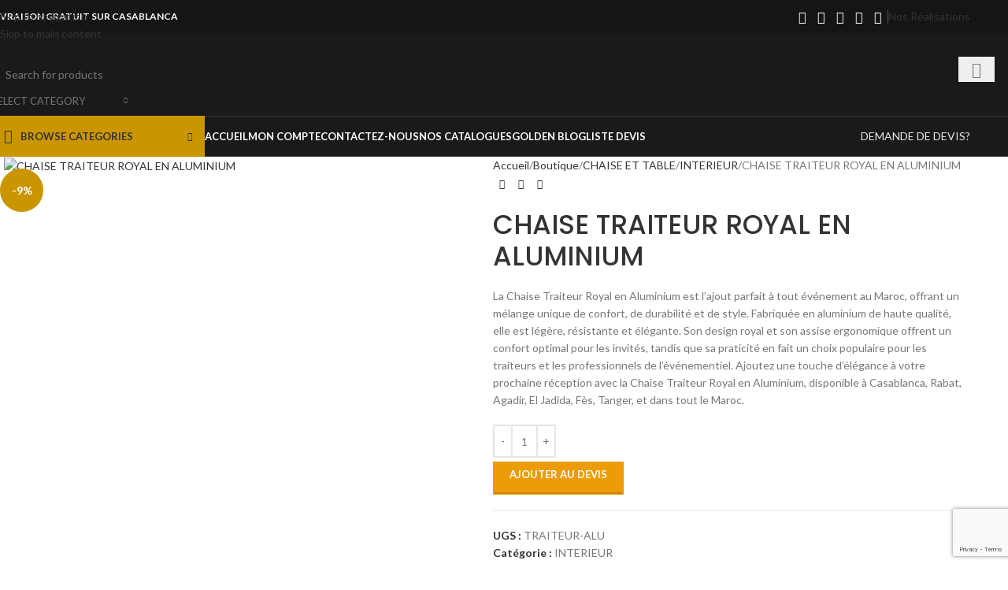

--- FILE ---
content_type: text/html; charset=UTF-8
request_url: https://goldenchef.ma/boutique/chaise-et-table/interieur/chaise-traiteur-royal/
body_size: 50213
content:
<!DOCTYPE html>
<html lang="fr-FR" prefix="og: https://ogp.me/ns#">
<head>
	<meta charset="UTF-8">
	<link rel="profile" href="https://gmpg.org/xfn/11">
	<link rel="pingback" href="https://goldenchef.ma/xmlrpc.php">

	<style>
#wpadminbar #wp-admin-bar-wccp_free_top_button .ab-icon:before {
	content: "\f160";
	color: #02CA02;
	top: 3px;
}
#wpadminbar #wp-admin-bar-wccp_free_top_button .ab-icon {
	transform: rotate(45deg);
}
</style>

<!-- Optimisation des moteurs de recherche par Rank Math - https://rankmath.com/ -->
<title>CHAISE TRAITEUR ROYAL EN ALUMINIUM - GOLDEN CHEF SRL Maroc</title>
<meta name="description" content="La Chaise Traiteur Royal en Aluminium est l&#039;ajout parfait à tout événement au Maroc, offrant un mélange unique de confort, de durabilité et de style. Fabriquée en aluminium de haute qualité, elle est légère, résistante et élégante. Son design royal et son assise ergonomique offrent un confort optimal pour les invités, tandis que sa praticité en fait un choix populaire pour les traiteurs et les professionnels de l&#039;événementiel. Ajoutez une touche d&#039;élégance à votre prochaine réception avec la Chaise Traiteur Royal en Aluminium, disponible à Casablanca, Rabat, Agadir, El Jadida, Fès, Tanger, et dans tout le Maroc."/>
<meta name="robots" content="index, follow, max-snippet:-1, max-video-preview:-1, max-image-preview:large"/>
<link rel="canonical" href="https://goldenchef.ma/boutique/chaise-et-table/interieur/chaise-traiteur-royal/" />
<meta property="og:locale" content="fr_FR" />
<meta property="og:type" content="product" />
<meta property="og:title" content="CHAISE TRAITEUR ROYAL EN ALUMINIUM - GOLDEN CHEF SRL Maroc" />
<meta property="og:description" content="La Chaise Traiteur Royal en Aluminium est l&#039;ajout parfait à tout événement au Maroc, offrant un mélange unique de confort, de durabilité et de style. Fabriquée en aluminium de haute qualité, elle est légère, résistante et élégante. Son design royal et son assise ergonomique offrent un confort optimal pour les invités, tandis que sa praticité en fait un choix populaire pour les traiteurs et les professionnels de l&#039;événementiel. Ajoutez une touche d&#039;élégance à votre prochaine réception avec la Chaise Traiteur Royal en Aluminium, disponible à Casablanca, Rabat, Agadir, El Jadida, Fès, Tanger, et dans tout le Maroc." />
<meta property="og:url" content="https://goldenchef.ma/boutique/chaise-et-table/interieur/chaise-traiteur-royal/" />
<meta property="og:site_name" content="GOLDEN CHEF SRL Maroc" />
<meta property="og:updated_time" content="2024-03-05T13:56:29+01:00" />
<meta property="og:image" content="https://goldenchef.ma/wp-content/uploads/2020/05/TRAITEUR-ALU.jpg" />
<meta property="og:image:secure_url" content="https://goldenchef.ma/wp-content/uploads/2020/05/TRAITEUR-ALU.jpg" />
<meta property="og:image:width" content="530" />
<meta property="og:image:height" content="530" />
<meta property="og:image:alt" content="CHAISE TRAITEUR ROYAL EN ALUMINIUM" />
<meta property="og:image:type" content="image/jpeg" />
<meta property="product:price:amount" content="420" />
<meta property="product:price:currency" content="MAD" />
<meta property="product:availability" content="instock" />
<meta name="twitter:card" content="summary_large_image" />
<meta name="twitter:title" content="CHAISE TRAITEUR ROYAL EN ALUMINIUM - GOLDEN CHEF SRL Maroc" />
<meta name="twitter:description" content="La Chaise Traiteur Royal en Aluminium est l&#039;ajout parfait à tout événement au Maroc, offrant un mélange unique de confort, de durabilité et de style. Fabriquée en aluminium de haute qualité, elle est légère, résistante et élégante. Son design royal et son assise ergonomique offrent un confort optimal pour les invités, tandis que sa praticité en fait un choix populaire pour les traiteurs et les professionnels de l&#039;événementiel. Ajoutez une touche d&#039;élégance à votre prochaine réception avec la Chaise Traiteur Royal en Aluminium, disponible à Casablanca, Rabat, Agadir, El Jadida, Fès, Tanger, et dans tout le Maroc." />
<meta name="twitter:creator" content="@NouredineHarchi" />
<meta name="twitter:image" content="https://goldenchef.ma/wp-content/uploads/2020/05/TRAITEUR-ALU.jpg" />
<meta name="twitter:label1" content="Prix" />
<meta name="twitter:data1" content="420.00&nbsp;DH" />
<meta name="twitter:label2" content="Disponibilité" />
<meta name="twitter:data2" content="En stock" />
<script type="application/ld+json" class="rank-math-schema">{"@context":"https://schema.org","@graph":[{"@type":"Organization","@id":"https://goldenchef.ma/#organization","name":"GOLDEN CHEF SRL Maroc"},{"@type":"WebSite","@id":"https://goldenchef.ma/#website","url":"https://goldenchef.ma","name":"GOLDEN CHEF SRL Maroc","publisher":{"@id":"https://goldenchef.ma/#organization"},"inLanguage":"fr-FR"},{"@type":"ImageObject","@id":"https://goldenchef.ma/wp-content/uploads/2020/05/TRAITEUR-ALU.jpg","url":"https://goldenchef.ma/wp-content/uploads/2020/05/TRAITEUR-ALU.jpg","width":"530","height":"530","caption":"CHAISE TRAITEUR ROYAL EN ALUMINIUM","inLanguage":"fr-FR"},{"@type":"ItemPage","@id":"https://goldenchef.ma/boutique/chaise-et-table/interieur/chaise-traiteur-royal/#webpage","url":"https://goldenchef.ma/boutique/chaise-et-table/interieur/chaise-traiteur-royal/","name":"CHAISE TRAITEUR ROYAL EN ALUMINIUM - GOLDEN CHEF SRL Maroc","datePublished":"2020-05-31T23:31:32+02:00","dateModified":"2024-03-05T13:56:29+01:00","isPartOf":{"@id":"https://goldenchef.ma/#website"},"primaryImageOfPage":{"@id":"https://goldenchef.ma/wp-content/uploads/2020/05/TRAITEUR-ALU.jpg"},"inLanguage":"fr-FR"},{"@type":"Product","name":"CHAISE TRAITEUR ROYAL EN ALUMINIUM - GOLDEN CHEF SRL Maroc","description":"La Chaise Traiteur Royal en Aluminium est l'ajout parfait \u00e0 tout \u00e9v\u00e9nement au Maroc, offrant un m\u00e9lange unique de confort, de durabilit\u00e9 et de style. Fabriqu\u00e9e en aluminium de haute qualit\u00e9, elle est l\u00e9g\u00e8re, r\u00e9sistante et \u00e9l\u00e9gante. Son design royal et son assise ergonomique offrent un confort optimal pour les invit\u00e9s, tandis que sa praticit\u00e9 en fait un choix populaire pour les traiteurs et les professionnels de l'\u00e9v\u00e9nementiel. Ajoutez une touche d'\u00e9l\u00e9gance \u00e0 votre prochaine r\u00e9ception avec la Chaise Traiteur Royal en Aluminium, disponible \u00e0 Casablanca, Rabat, Agadir, El Jadida, F\u00e8s, Tanger, et dans tout le Maroc.","sku":"TRAITEUR-ALU","category":"CHAISE ET TABLE &gt; INTERIEUR","mainEntityOfPage":{"@id":"https://goldenchef.ma/boutique/chaise-et-table/interieur/chaise-traiteur-royal/#webpage"},"image":[{"@type":"ImageObject","url":"https://goldenchef.ma/wp-content/uploads/2020/05/TRAITEUR-ALU.jpg","height":"530","width":"530"}],"offers":{"@type":"Offer","price":"420.00","priceCurrency":"MAD","priceValidUntil":"2027-12-31","availability":"http://schema.org/InStock","itemCondition":"NewCondition","url":"https://goldenchef.ma/boutique/chaise-et-table/interieur/chaise-traiteur-royal/","seller":{"@type":"Organization","@id":"https://goldenchef.ma/","name":"GOLDEN CHEF SRL Maroc","url":"https://goldenchef.ma","logo":""}},"@id":"https://goldenchef.ma/boutique/chaise-et-table/interieur/chaise-traiteur-royal/#richSnippet"}]}</script>
<!-- /Extension Rank Math WordPress SEO -->

<link rel='dns-prefetch' href='//www.googletagmanager.com' />
<link rel='dns-prefetch' href='//fonts.googleapis.com' />
<link rel='dns-prefetch' href='//pagead2.googlesyndication.com' />
<link rel="alternate" type="application/rss+xml" title="GOLDEN CHEF SRL Maroc &raquo; Flux" href="https://goldenchef.ma/feed/" />
<link rel="alternate" type="application/rss+xml" title="GOLDEN CHEF SRL Maroc &raquo; Flux des commentaires" href="https://goldenchef.ma/comments/feed/" />
<link rel="alternate" title="oEmbed (JSON)" type="application/json+oembed" href="https://goldenchef.ma/wp-json/oembed/1.0/embed?url=https%3A%2F%2Fgoldenchef.ma%2Fboutique%2Fchaise-et-table%2Finterieur%2Fchaise-traiteur-royal%2F" />
<link rel="alternate" title="oEmbed (XML)" type="text/xml+oembed" href="https://goldenchef.ma/wp-json/oembed/1.0/embed?url=https%3A%2F%2Fgoldenchef.ma%2Fboutique%2Fchaise-et-table%2Finterieur%2Fchaise-traiteur-royal%2F&#038;format=xml" />
<style id='wp-img-auto-sizes-contain-inline-css' type='text/css'>
img:is([sizes=auto i],[sizes^="auto," i]){contain-intrinsic-size:3000px 1500px}
/*# sourceURL=wp-img-auto-sizes-contain-inline-css */
</style>

<style id='safe-svg-svg-icon-style-inline-css' type='text/css'>
.safe-svg-cover{text-align:center}.safe-svg-cover .safe-svg-inside{display:inline-block;max-width:100%}.safe-svg-cover svg{fill:currentColor;height:100%;max-height:100%;max-width:100%;width:100%}

/*# sourceURL=https://goldenchef.ma/wp-content/plugins/safe-svg/dist/safe-svg-block-frontend.css */
</style>
<style id='woocommerce-inline-inline-css' type='text/css'>
.woocommerce form .form-row .required { visibility: visible; }
/*# sourceURL=woocommerce-inline-inline-css */
</style>
<link rel='stylesheet' id='yith_ywraq_frontend-css' href='https://goldenchef.ma/wp-content/plugins/yith-woocommerce-request-a-quote-premium/assets/css/ywraq-frontend.css?ver=4.13.0' type='text/css' media='all' />
<style id='yith_ywraq_frontend-inline-css' type='text/css'>
:root {
		--ywraq_layout_button_bg_color: rgb(236,156,8);
		--ywraq_layout_button_bg_color_hover: rgb(243,67,36);
		--ywraq_layout_button_border_color: rgb(236,156,8);
		--ywraq_layout_button_border_color_hover: rgb(243,67,36);
		--ywraq_layout_button_color: #ffffff;
		--ywraq_layout_button_color_hover: #ffffff;
		
		--ywraq_checkout_button_bg_color: rgb(236,156,8);
		--ywraq_checkout_button_bg_color_hover: rgb(243,67,36);
		--ywraq_checkout_button_border_color: rgb(236,156,8);
		--ywraq_checkout_button_border_color_hover: rgb(243,67,36);
		--ywraq_checkout_button_color: #ffffff;
		--ywraq_checkout_button_color_hover: #ffffff;
		
		--ywraq_accept_button_bg_color: #0066b4;
		--ywraq_accept_button_bg_color_hover: #044a80;
		--ywraq_accept_button_border_color: #0066b4;
		--ywraq_accept_button_border_color_hover: #044a80;
		--ywraq_accept_button_color: #ffffff;
		--ywraq_accept_button_color_hover: #ffffff;
		
		--ywraq_reject_button_bg_color: transparent;
		--ywraq_reject_button_bg_color_hover: #CC2B2B;
		--ywraq_reject_button_border_color: #CC2B2B;
		--ywraq_reject_button_border_color_hover: #CC2B2B;
		--ywraq_reject_button_color: #CC2B2B;
		--ywraq_reject_button_color_hover: #ffffff;
		}		
.woocommerce.single-product button.single_add_to_cart_button.button {margin-right: 5px;}
	.woocommerce.single-product .product .yith-ywraq-add-to-quote {display: inline-block; vertical-align: middle;margin-top: 5px;}
	
.cart button.single_add_to_cart_button, .cart a.single_add_to_cart_button{
	                 display:none!important;
	                }
/*# sourceURL=yith_ywraq_frontend-inline-css */
</style>
<link rel='stylesheet' id='js_composer_front-css' href='https://goldenchef.ma/wp-content/plugins/js_composer/assets/css/js_composer.min.css?ver=6.13.0' type='text/css' media='all' />
<link rel='stylesheet' id='wd-style-base-css' href='https://goldenchef.ma/wp-content/themes/woodmart/css/parts/base.min.css?ver=8.3.4' type='text/css' media='all' />
<link rel='stylesheet' id='wd-helpers-wpb-elem-css' href='https://goldenchef.ma/wp-content/themes/woodmart/css/parts/helpers-wpb-elem.min.css?ver=8.3.4' type='text/css' media='all' />
<link rel='stylesheet' id='wd-revolution-slider-css' href='https://goldenchef.ma/wp-content/themes/woodmart/css/parts/int-rev-slider.min.css?ver=8.3.4' type='text/css' media='all' />
<link rel='stylesheet' id='wd-woo-yith-req-quote-css' href='https://goldenchef.ma/wp-content/themes/woodmart/css/parts/int-woo-yith-request-quote.min.css?ver=8.3.4' type='text/css' media='all' />
<link rel='stylesheet' id='wd-woo-mod-grid-css' href='https://goldenchef.ma/wp-content/themes/woodmart/css/parts/woo-mod-grid.min.css?ver=8.3.4' type='text/css' media='all' />
<link rel='stylesheet' id='wd-woo-mod-quantity-css' href='https://goldenchef.ma/wp-content/themes/woodmart/css/parts/woo-mod-quantity.min.css?ver=8.3.4' type='text/css' media='all' />
<link rel='stylesheet' id='wd-woo-mod-shop-table-css' href='https://goldenchef.ma/wp-content/themes/woodmart/css/parts/woo-mod-shop-table.min.css?ver=8.3.4' type='text/css' media='all' />
<link rel='stylesheet' id='wd-select2-css' href='https://goldenchef.ma/wp-content/themes/woodmart/css/parts/woo-lib-select2.min.css?ver=8.3.4' type='text/css' media='all' />
<link rel='stylesheet' id='wd-wpbakery-base-css' href='https://goldenchef.ma/wp-content/themes/woodmart/css/parts/int-wpb-base.min.css?ver=8.3.4' type='text/css' media='all' />
<link rel='stylesheet' id='wd-wpbakery-base-deprecated-css' href='https://goldenchef.ma/wp-content/themes/woodmart/css/parts/int-wpb-base-deprecated.min.css?ver=8.3.4' type='text/css' media='all' />
<link rel='stylesheet' id='wd-int-wordfence-css' href='https://goldenchef.ma/wp-content/themes/woodmart/css/parts/int-wordfence.min.css?ver=8.3.4' type='text/css' media='all' />
<link rel='stylesheet' id='wd-notices-fixed-css' href='https://goldenchef.ma/wp-content/themes/woodmart/css/parts/woo-opt-sticky-notices-old.min.css?ver=8.3.4' type='text/css' media='all' />
<link rel='stylesheet' id='wd-woocommerce-base-css' href='https://goldenchef.ma/wp-content/themes/woodmart/css/parts/woocommerce-base.min.css?ver=8.3.4' type='text/css' media='all' />
<link rel='stylesheet' id='wd-mod-star-rating-css' href='https://goldenchef.ma/wp-content/themes/woodmart/css/parts/mod-star-rating.min.css?ver=8.3.4' type='text/css' media='all' />
<link rel='stylesheet' id='wd-woocommerce-block-notices-css' href='https://goldenchef.ma/wp-content/themes/woodmart/css/parts/woo-mod-block-notices.min.css?ver=8.3.4' type='text/css' media='all' />
<link rel='stylesheet' id='wd-woo-single-prod-el-base-css' href='https://goldenchef.ma/wp-content/themes/woodmart/css/parts/woo-single-prod-el-base.min.css?ver=8.3.4' type='text/css' media='all' />
<link rel='stylesheet' id='wd-woo-mod-stock-status-css' href='https://goldenchef.ma/wp-content/themes/woodmart/css/parts/woo-mod-stock-status.min.css?ver=8.3.4' type='text/css' media='all' />
<link rel='stylesheet' id='wd-woo-opt-hide-larger-price-css' href='https://goldenchef.ma/wp-content/themes/woodmart/css/parts/woo-opt-hide-larger-price.min.css?ver=8.3.4' type='text/css' media='all' />
<link rel='stylesheet' id='wd-woo-mod-shop-attributes-css' href='https://goldenchef.ma/wp-content/themes/woodmart/css/parts/woo-mod-shop-attributes.min.css?ver=8.3.4' type='text/css' media='all' />
<link rel='stylesheet' id='wd-opt-carousel-disable-css' href='https://goldenchef.ma/wp-content/themes/woodmart/css/parts/opt-carousel-disable.min.css?ver=8.3.4' type='text/css' media='all' />
<link rel='stylesheet' id='child-style-css' href='https://goldenchef.ma/wp-content/themes/woodmart-child/style.css?ver=8.3.4' type='text/css' media='all' />
<link rel='stylesheet' id='wd-header-base-css' href='https://goldenchef.ma/wp-content/themes/woodmart/css/parts/header-base.min.css?ver=8.3.4' type='text/css' media='all' />
<link rel='stylesheet' id='wd-mod-tools-css' href='https://goldenchef.ma/wp-content/themes/woodmart/css/parts/mod-tools.min.css?ver=8.3.4' type='text/css' media='all' />
<link rel='stylesheet' id='wd-header-elements-base-css' href='https://goldenchef.ma/wp-content/themes/woodmart/css/parts/header-el-base.min.css?ver=8.3.4' type='text/css' media='all' />
<link rel='stylesheet' id='wd-social-icons-css' href='https://goldenchef.ma/wp-content/themes/woodmart/css/parts/el-social-icons.min.css?ver=8.3.4' type='text/css' media='all' />
<link rel='stylesheet' id='wd-button-css' href='https://goldenchef.ma/wp-content/themes/woodmart/css/parts/el-button.min.css?ver=8.3.4' type='text/css' media='all' />
<link rel='stylesheet' id='wd-header-search-css' href='https://goldenchef.ma/wp-content/themes/woodmart/css/parts/header-el-search.min.css?ver=8.3.4' type='text/css' media='all' />
<link rel='stylesheet' id='wd-header-search-form-css' href='https://goldenchef.ma/wp-content/themes/woodmart/css/parts/header-el-search-form.min.css?ver=8.3.4' type='text/css' media='all' />
<link rel='stylesheet' id='wd-wd-search-form-css' href='https://goldenchef.ma/wp-content/themes/woodmart/css/parts/wd-search-form.min.css?ver=8.3.4' type='text/css' media='all' />
<link rel='stylesheet' id='wd-wd-search-results-css' href='https://goldenchef.ma/wp-content/themes/woodmart/css/parts/wd-search-results.min.css?ver=8.3.4' type='text/css' media='all' />
<link rel='stylesheet' id='wd-wd-search-dropdown-css' href='https://goldenchef.ma/wp-content/themes/woodmart/css/parts/wd-search-dropdown.min.css?ver=8.3.4' type='text/css' media='all' />
<link rel='stylesheet' id='wd-wd-search-cat-css' href='https://goldenchef.ma/wp-content/themes/woodmart/css/parts/wd-search-cat.min.css?ver=8.3.4' type='text/css' media='all' />
<link rel='stylesheet' id='wd-header-mobile-nav-dropdown-css' href='https://goldenchef.ma/wp-content/themes/woodmart/css/parts/header-el-mobile-nav-dropdown.min.css?ver=8.3.4' type='text/css' media='all' />
<link rel='stylesheet' id='wd-header-categories-nav-css' href='https://goldenchef.ma/wp-content/themes/woodmart/css/parts/header-el-category-nav.min.css?ver=8.3.4' type='text/css' media='all' />
<link rel='stylesheet' id='wd-mod-nav-vertical-css' href='https://goldenchef.ma/wp-content/themes/woodmart/css/parts/mod-nav-vertical.min.css?ver=8.3.4' type='text/css' media='all' />
<link rel='stylesheet' id='wd-mod-nav-vertical-design-default-css' href='https://goldenchef.ma/wp-content/themes/woodmart/css/parts/mod-nav-vertical-design-default.min.css?ver=8.3.4' type='text/css' media='all' />
<link rel='stylesheet' id='wd-page-title-css' href='https://goldenchef.ma/wp-content/themes/woodmart/css/parts/page-title.min.css?ver=8.3.4' type='text/css' media='all' />
<link rel='stylesheet' id='wd-woo-single-prod-predefined-css' href='https://goldenchef.ma/wp-content/themes/woodmart/css/parts/woo-single-prod-predefined.min.css?ver=8.3.4' type='text/css' media='all' />
<link rel='stylesheet' id='wd-woo-single-prod-and-quick-view-predefined-css' href='https://goldenchef.ma/wp-content/themes/woodmart/css/parts/woo-single-prod-and-quick-view-predefined.min.css?ver=8.3.4' type='text/css' media='all' />
<link rel='stylesheet' id='wd-woo-single-prod-el-tabs-predefined-css' href='https://goldenchef.ma/wp-content/themes/woodmart/css/parts/woo-single-prod-el-tabs-predefined.min.css?ver=8.3.4' type='text/css' media='all' />
<link rel='stylesheet' id='wd-woo-single-prod-el-gallery-css' href='https://goldenchef.ma/wp-content/themes/woodmart/css/parts/woo-single-prod-el-gallery.min.css?ver=8.3.4' type='text/css' media='all' />
<link rel='stylesheet' id='wd-woo-single-prod-el-gallery-opt-thumb-left-desktop-css' href='https://goldenchef.ma/wp-content/themes/woodmart/css/parts/woo-single-prod-el-gallery-opt-thumb-left-desktop.min.css?ver=8.3.4' type='text/css' media='all' />
<link rel='stylesheet' id='wd-swiper-css' href='https://goldenchef.ma/wp-content/themes/woodmart/css/parts/lib-swiper.min.css?ver=8.3.4' type='text/css' media='all' />
<link rel='stylesheet' id='wd-woo-mod-product-labels-css' href='https://goldenchef.ma/wp-content/themes/woodmart/css/parts/woo-mod-product-labels.min.css?ver=8.3.4' type='text/css' media='all' />
<link rel='stylesheet' id='wd-woo-mod-product-labels-round-css' href='https://goldenchef.ma/wp-content/themes/woodmart/css/parts/woo-mod-product-labels-round.min.css?ver=8.3.4' type='text/css' media='all' />
<link rel='stylesheet' id='wd-swiper-arrows-css' href='https://goldenchef.ma/wp-content/themes/woodmart/css/parts/lib-swiper-arrows.min.css?ver=8.3.4' type='text/css' media='all' />
<link rel='stylesheet' id='wd-photoswipe-css' href='https://goldenchef.ma/wp-content/themes/woodmart/css/parts/lib-photoswipe.min.css?ver=8.3.4' type='text/css' media='all' />
<link rel='stylesheet' id='wd-woo-single-prod-el-navigation-css' href='https://goldenchef.ma/wp-content/themes/woodmart/css/parts/woo-single-prod-el-navigation.min.css?ver=8.3.4' type='text/css' media='all' />
<link rel='stylesheet' id='wd-tabs-css' href='https://goldenchef.ma/wp-content/themes/woodmart/css/parts/el-tabs.min.css?ver=8.3.4' type='text/css' media='all' />
<link rel='stylesheet' id='wd-woo-single-prod-el-tabs-opt-layout-tabs-css' href='https://goldenchef.ma/wp-content/themes/woodmart/css/parts/woo-single-prod-el-tabs-opt-layout-tabs.min.css?ver=8.3.4' type='text/css' media='all' />
<link rel='stylesheet' id='wd-accordion-css' href='https://goldenchef.ma/wp-content/themes/woodmart/css/parts/el-accordion.min.css?ver=8.3.4' type='text/css' media='all' />
<link rel='stylesheet' id='wd-accordion-elem-wpb-css' href='https://goldenchef.ma/wp-content/themes/woodmart/css/parts/el-accordion-wpb-elem.min.css?ver=8.3.4' type='text/css' media='all' />
<link rel='stylesheet' id='wd-product-loop-css' href='https://goldenchef.ma/wp-content/themes/woodmart/css/parts/woo-product-loop.min.css?ver=8.3.4' type='text/css' media='all' />
<link rel='stylesheet' id='wd-product-loop-button-info-alt-css' href='https://goldenchef.ma/wp-content/themes/woodmart/css/parts/woo-product-loop-button-info-alt.min.css?ver=8.3.4' type='text/css' media='all' />
<link rel='stylesheet' id='wd-woo-mod-add-btn-replace-css' href='https://goldenchef.ma/wp-content/themes/woodmart/css/parts/woo-mod-add-btn-replace.min.css?ver=8.3.4' type='text/css' media='all' />
<link rel='stylesheet' id='wd-mfp-popup-css' href='https://goldenchef.ma/wp-content/themes/woodmart/css/parts/lib-magnific-popup.min.css?ver=8.3.4' type='text/css' media='all' />
<link rel='stylesheet' id='wd-mod-animations-transform-css' href='https://goldenchef.ma/wp-content/themes/woodmart/css/parts/mod-animations-transform.min.css?ver=8.3.4' type='text/css' media='all' />
<link rel='stylesheet' id='wd-mod-transform-css' href='https://goldenchef.ma/wp-content/themes/woodmart/css/parts/mod-transform.min.css?ver=8.3.4' type='text/css' media='all' />
<link rel='stylesheet' id='wd-swiper-pagin-css' href='https://goldenchef.ma/wp-content/themes/woodmart/css/parts/lib-swiper-pagin.min.css?ver=8.3.4' type='text/css' media='all' />
<link rel='stylesheet' id='wd-footer-base-css' href='https://goldenchef.ma/wp-content/themes/woodmart/css/parts/footer-base.min.css?ver=8.3.4' type='text/css' media='all' />
<link rel='stylesheet' id='wd-scroll-top-css' href='https://goldenchef.ma/wp-content/themes/woodmart/css/parts/opt-scrolltotop.min.css?ver=8.3.4' type='text/css' media='all' />
<link rel='stylesheet' id='wd-cookies-popup-css' href='https://goldenchef.ma/wp-content/themes/woodmart/css/parts/opt-cookies.min.css?ver=8.3.4' type='text/css' media='all' />
<link rel='stylesheet' id='wd-bottom-toolbar-css' href='https://goldenchef.ma/wp-content/themes/woodmart/css/parts/opt-bottom-toolbar.min.css?ver=8.3.4' type='text/css' media='all' />
<link rel='stylesheet' id='wd-header-cart-css' href='https://goldenchef.ma/wp-content/themes/woodmart/css/parts/header-el-cart.min.css?ver=8.3.4' type='text/css' media='all' />
<link rel='stylesheet' id='wd-header-my-account-css' href='https://goldenchef.ma/wp-content/themes/woodmart/css/parts/header-el-my-account.min.css?ver=8.3.4' type='text/css' media='all' />
<link rel='stylesheet' id='xts-google-fonts-css' href='https://fonts.googleapis.com/css?family=Lato%3A400%2C700%7CPoppins%3A400%2C600%2C500&#038;ver=8.3.4' type='text/css' media='all' />
<script type="text/javascript" src="https://goldenchef.ma/wp-includes/js/jquery/jquery.min.js?ver=3.7.1" id="jquery-core-js"></script>
<script type="text/javascript" src="https://goldenchef.ma/wp-includes/js/jquery/jquery-migrate.min.js?ver=3.4.1" id="jquery-migrate-js"></script>
<script type="text/javascript" src="https://goldenchef.ma/wp-content/plugins/flowpaper-lite-pdf-flipbook/assets/lity/lity.min.js" id="lity-js-js"></script>
<script type="text/javascript" src="//goldenchef.ma/wp-content/plugins/revslider/sr6/assets/js/rbtools.min.js?ver=6.7.38" async id="tp-tools-js"></script>
<script type="text/javascript" src="//goldenchef.ma/wp-content/plugins/revslider/sr6/assets/js/rs6.min.js?ver=6.7.38" async id="revmin-js"></script>
<script type="text/javascript" src="https://goldenchef.ma/wp-content/plugins/woocommerce/assets/js/jquery-blockui/jquery.blockUI.min.js?ver=2.7.0-wc.10.4.3" id="wc-jquery-blockui-js" data-wp-strategy="defer"></script>
<script type="text/javascript" id="wc-add-to-cart-js-extra">
/* <![CDATA[ */
var wc_add_to_cart_params = {"ajax_url":"/wp-admin/admin-ajax.php","wc_ajax_url":"/?wc-ajax=%%endpoint%%","i18n_view_cart":"Voir le panier","cart_url":"https://goldenchef.ma/panier/","is_cart":"","cart_redirect_after_add":"no"};
//# sourceURL=wc-add-to-cart-js-extra
/* ]]> */
</script>
<script type="text/javascript" src="https://goldenchef.ma/wp-content/plugins/woocommerce/assets/js/frontend/add-to-cart.min.js?ver=10.4.3" id="wc-add-to-cart-js" data-wp-strategy="defer"></script>
<script type="text/javascript" src="https://goldenchef.ma/wp-content/plugins/woocommerce/assets/js/zoom/jquery.zoom.min.js?ver=1.7.21-wc.10.4.3" id="wc-zoom-js" defer="defer" data-wp-strategy="defer"></script>
<script type="text/javascript" id="wc-single-product-js-extra">
/* <![CDATA[ */
var wc_single_product_params = {"i18n_required_rating_text":"Veuillez s\u00e9lectionner une note","i18n_rating_options":["1\u00a0\u00e9toile sur 5","2\u00a0\u00e9toiles sur 5","3\u00a0\u00e9toiles sur 5","4\u00a0\u00e9toiles sur 5","5\u00a0\u00e9toiles sur 5"],"i18n_product_gallery_trigger_text":"Voir la galerie d\u2019images en plein \u00e9cran","review_rating_required":"yes","flexslider":{"rtl":false,"animation":"slide","smoothHeight":true,"directionNav":false,"controlNav":"thumbnails","slideshow":false,"animationSpeed":500,"animationLoop":false,"allowOneSlide":false},"zoom_enabled":"","zoom_options":[],"photoswipe_enabled":"","photoswipe_options":{"shareEl":false,"closeOnScroll":false,"history":false,"hideAnimationDuration":0,"showAnimationDuration":0},"flexslider_enabled":""};
//# sourceURL=wc-single-product-js-extra
/* ]]> */
</script>
<script type="text/javascript" src="https://goldenchef.ma/wp-content/plugins/woocommerce/assets/js/frontend/single-product.min.js?ver=10.4.3" id="wc-single-product-js" defer="defer" data-wp-strategy="defer"></script>
<script type="text/javascript" src="https://goldenchef.ma/wp-content/plugins/woocommerce/assets/js/js-cookie/js.cookie.min.js?ver=2.1.4-wc.10.4.3" id="wc-js-cookie-js" defer="defer" data-wp-strategy="defer"></script>
<script type="text/javascript" id="woocommerce-js-extra">
/* <![CDATA[ */
var woocommerce_params = {"ajax_url":"/wp-admin/admin-ajax.php","wc_ajax_url":"/?wc-ajax=%%endpoint%%","i18n_password_show":"Afficher le mot de passe","i18n_password_hide":"Masquer le mot de passe"};
//# sourceURL=woocommerce-js-extra
/* ]]> */
</script>
<script type="text/javascript" src="https://goldenchef.ma/wp-content/plugins/woocommerce/assets/js/frontend/woocommerce.min.js?ver=10.4.3" id="woocommerce-js" defer="defer" data-wp-strategy="defer"></script>
<script type="text/javascript" src="https://goldenchef.ma/wp-content/plugins/js_composer/assets/js/vendors/woocommerce-add-to-cart.js?ver=6.13.0" id="vc_woocommerce-add-to-cart-js-js"></script>

<!-- Extrait de code de la balise Google (gtag.js) ajouté par Site Kit -->
<!-- Extrait Google Analytics ajouté par Site Kit -->
<script type="text/javascript" src="https://www.googletagmanager.com/gtag/js?id=GT-WRHLXNH" id="google_gtagjs-js" async></script>
<script type="text/javascript" id="google_gtagjs-js-after">
/* <![CDATA[ */
window.dataLayer = window.dataLayer || [];function gtag(){dataLayer.push(arguments);}
gtag("set","linker",{"domains":["goldenchef.ma"]});
gtag("js", new Date());
gtag("set", "developer_id.dZTNiMT", true);
gtag("config", "GT-WRHLXNH");
//# sourceURL=google_gtagjs-js-after
/* ]]> */
</script>
<script type="text/javascript" src="https://goldenchef.ma/wp-content/themes/woodmart/js/libs/device.min.js?ver=8.3.4" id="wd-device-library-js"></script>
<script type="text/javascript" src="https://goldenchef.ma/wp-content/themes/woodmart/js/scripts/global/scrollBar.min.js?ver=8.3.4" id="wd-scrollbar-js"></script>
<link rel="https://api.w.org/" href="https://goldenchef.ma/wp-json/" /><link rel="alternate" title="JSON" type="application/json" href="https://goldenchef.ma/wp-json/wp/v2/product/5312" /><link rel="EditURI" type="application/rsd+xml" title="RSD" href="https://goldenchef.ma/xmlrpc.php?rsd" />
<meta name="generator" content="WordPress 6.9" />
<link rel='shortlink' href='https://goldenchef.ma/?p=5312' />
<meta name="generator" content="Site Kit by Google 1.171.0" /><script id="wpcp_disable_selection" type="text/javascript">
var image_save_msg='You are not allowed to save images!';
	var no_menu_msg='Context Menu disabled!';
	var smessage = "Le contenu est prot&eacute;g&eacute; !!";

function disableEnterKey(e)
{
	var elemtype = e.target.tagName;
	
	elemtype = elemtype.toUpperCase();
	
	if (elemtype == "TEXT" || elemtype == "TEXTAREA" || elemtype == "INPUT" || elemtype == "PASSWORD" || elemtype == "SELECT" || elemtype == "OPTION" || elemtype == "EMBED")
	{
		elemtype = 'TEXT';
	}
	
	if (e.ctrlKey){
     var key;
     if(window.event)
          key = window.event.keyCode;     //IE
     else
          key = e.which;     //firefox (97)
    //if (key != 17) alert(key);
     if (elemtype!= 'TEXT' && (key == 97 || key == 65 || key == 67 || key == 99 || key == 88 || key == 120 || key == 26 || key == 85  || key == 86 || key == 83 || key == 43 || key == 73))
     {
		if(wccp_free_iscontenteditable(e)) return true;
		show_wpcp_message('You are not allowed to copy content or view source');
		return false;
     }else
     	return true;
     }
}


/*For contenteditable tags*/
function wccp_free_iscontenteditable(e)
{
	var e = e || window.event; // also there is no e.target property in IE. instead IE uses window.event.srcElement
  	
	var target = e.target || e.srcElement;

	var elemtype = e.target.nodeName;
	
	elemtype = elemtype.toUpperCase();
	
	var iscontenteditable = "false";
		
	if(typeof target.getAttribute!="undefined" ) iscontenteditable = target.getAttribute("contenteditable"); // Return true or false as string
	
	var iscontenteditable2 = false;
	
	if(typeof target.isContentEditable!="undefined" ) iscontenteditable2 = target.isContentEditable; // Return true or false as boolean

	if(target.parentElement.isContentEditable) iscontenteditable2 = true;
	
	if (iscontenteditable == "true" || iscontenteditable2 == true)
	{
		if(typeof target.style!="undefined" ) target.style.cursor = "text";
		
		return true;
	}
}

////////////////////////////////////
function disable_copy(e)
{	
	var e = e || window.event; // also there is no e.target property in IE. instead IE uses window.event.srcElement
	
	var elemtype = e.target.tagName;
	
	elemtype = elemtype.toUpperCase();
	
	if (elemtype == "TEXT" || elemtype == "TEXTAREA" || elemtype == "INPUT" || elemtype == "PASSWORD" || elemtype == "SELECT" || elemtype == "OPTION" || elemtype == "EMBED")
	{
		elemtype = 'TEXT';
	}
	
	if(wccp_free_iscontenteditable(e)) return true;
	
	var isSafari = /Safari/.test(navigator.userAgent) && /Apple Computer/.test(navigator.vendor);
	
	var checker_IMG = '';
	if (elemtype == "IMG" && checker_IMG == 'checked' && e.detail >= 2) {show_wpcp_message(alertMsg_IMG);return false;}
	if (elemtype != "TEXT")
	{
		if (smessage !== "" && e.detail == 2)
			show_wpcp_message(smessage);
		
		if (isSafari)
			return true;
		else
			return false;
	}	
}

//////////////////////////////////////////
function disable_copy_ie()
{
	var e = e || window.event;
	var elemtype = window.event.srcElement.nodeName;
	elemtype = elemtype.toUpperCase();
	if(wccp_free_iscontenteditable(e)) return true;
	if (elemtype == "IMG") {show_wpcp_message(alertMsg_IMG);return false;}
	if (elemtype != "TEXT" && elemtype != "TEXTAREA" && elemtype != "INPUT" && elemtype != "PASSWORD" && elemtype != "SELECT" && elemtype != "OPTION" && elemtype != "EMBED")
	{
		return false;
	}
}	
function reEnable()
{
	return true;
}
document.onkeydown = disableEnterKey;
document.onselectstart = disable_copy_ie;
if(navigator.userAgent.indexOf('MSIE')==-1)
{
	document.onmousedown = disable_copy;
	document.onclick = reEnable;
}
function disableSelection(target)
{
    //For IE This code will work
    if (typeof target.onselectstart!="undefined")
    target.onselectstart = disable_copy_ie;
    
    //For Firefox This code will work
    else if (typeof target.style.MozUserSelect!="undefined")
    {target.style.MozUserSelect="none";}
    
    //All other  (ie: Opera) This code will work
    else
    target.onmousedown=function(){return false}
    target.style.cursor = "default";
}
//Calling the JS function directly just after body load
window.onload = function(){disableSelection(document.body);};

//////////////////special for safari Start////////////////
var onlongtouch;
var timer;
var touchduration = 1000; //length of time we want the user to touch before we do something

var elemtype = "";
function touchstart(e) {
	var e = e || window.event;
  // also there is no e.target property in IE.
  // instead IE uses window.event.srcElement
  	var target = e.target || e.srcElement;
	
	elemtype = window.event.srcElement.nodeName;
	
	elemtype = elemtype.toUpperCase();
	
	if(!wccp_pro_is_passive()) e.preventDefault();
	if (!timer) {
		timer = setTimeout(onlongtouch, touchduration);
	}
}

function touchend() {
    //stops short touches from firing the event
    if (timer) {
        clearTimeout(timer);
        timer = null;
    }
	onlongtouch();
}

onlongtouch = function(e) { //this will clear the current selection if anything selected
	
	if (elemtype != "TEXT" && elemtype != "TEXTAREA" && elemtype != "INPUT" && elemtype != "PASSWORD" && elemtype != "SELECT" && elemtype != "EMBED" && elemtype != "OPTION")	
	{
		if (window.getSelection) {
			if (window.getSelection().empty) {  // Chrome
			window.getSelection().empty();
			} else if (window.getSelection().removeAllRanges) {  // Firefox
			window.getSelection().removeAllRanges();
			}
		} else if (document.selection) {  // IE?
			document.selection.empty();
		}
		return false;
	}
};

document.addEventListener("DOMContentLoaded", function(event) { 
    window.addEventListener("touchstart", touchstart, false);
    window.addEventListener("touchend", touchend, false);
});

function wccp_pro_is_passive() {

  var cold = false,
  hike = function() {};

  try {
	  const object1 = {};
  var aid = Object.defineProperty(object1, 'passive', {
  get() {cold = true}
  });
  window.addEventListener('test', hike, aid);
  window.removeEventListener('test', hike, aid);
  } catch (e) {}

  return cold;
}
/*special for safari End*/
</script>
<script id="wpcp_disable_Right_Click" type="text/javascript">
document.ondragstart = function() { return false;}
	function nocontext(e) {
	   return false;
	}
	document.oncontextmenu = nocontext;
</script>
<style>
.unselectable
{
-moz-user-select:none;
-webkit-user-select:none;
cursor: default;
}
html
{
-webkit-touch-callout: none;
-webkit-user-select: none;
-khtml-user-select: none;
-moz-user-select: none;
-ms-user-select: none;
user-select: none;
-webkit-tap-highlight-color: rgba(0,0,0,0);
}
</style>
<script id="wpcp_css_disable_selection" type="text/javascript">
var e = document.getElementsByTagName('body')[0];
if(e)
{
	e.setAttribute('unselectable',"on");
}
</script>
					<meta name="viewport" content="width=device-width, initial-scale=1.0, maximum-scale=1.0, user-scalable=no">
										<noscript><style>.woocommerce-product-gallery{ opacity: 1 !important; }</style></noscript>
	
<!-- Balises Meta Google AdSense ajoutées par Site Kit -->
<meta name="google-adsense-platform-account" content="ca-host-pub-2644536267352236">
<meta name="google-adsense-platform-domain" content="sitekit.withgoogle.com">
<!-- Fin des balises Meta End Google AdSense ajoutées par Site Kit -->
<meta name="generator" content="Elementor 3.34.4; features: additional_custom_breakpoints; settings: css_print_method-external, google_font-enabled, font_display-auto">
			<style>
				.e-con.e-parent:nth-of-type(n+4):not(.e-lazyloaded):not(.e-no-lazyload),
				.e-con.e-parent:nth-of-type(n+4):not(.e-lazyloaded):not(.e-no-lazyload) * {
					background-image: none !important;
				}
				@media screen and (max-height: 1024px) {
					.e-con.e-parent:nth-of-type(n+3):not(.e-lazyloaded):not(.e-no-lazyload),
					.e-con.e-parent:nth-of-type(n+3):not(.e-lazyloaded):not(.e-no-lazyload) * {
						background-image: none !important;
					}
				}
				@media screen and (max-height: 640px) {
					.e-con.e-parent:nth-of-type(n+2):not(.e-lazyloaded):not(.e-no-lazyload),
					.e-con.e-parent:nth-of-type(n+2):not(.e-lazyloaded):not(.e-no-lazyload) * {
						background-image: none !important;
					}
				}
			</style>
			<meta name="generator" content="Powered by WPBakery Page Builder - drag and drop page builder for WordPress."/>

<!-- Extrait Google AdSense ajouté par Site Kit -->
<script type="text/javascript" async="async" src="https://pagead2.googlesyndication.com/pagead/js/adsbygoogle.js?client=ca-pub-1620573823873938&amp;host=ca-host-pub-2644536267352236" crossorigin="anonymous"></script>

<!-- End Google AdSense snippet added by Site Kit -->
<meta name="generator" content="Powered by Slider Revolution 6.7.38 - responsive, Mobile-Friendly Slider Plugin for WordPress with comfortable drag and drop interface." />
<link rel="icon" href="https://goldenchef.ma/wp-content/uploads/2020/03/cropped-img_479763-1-32x32.png" sizes="32x32" />
<link rel="icon" href="https://goldenchef.ma/wp-content/uploads/2020/03/cropped-img_479763-1-192x192.png" sizes="192x192" />
<link rel="apple-touch-icon" href="https://goldenchef.ma/wp-content/uploads/2020/03/cropped-img_479763-1-180x180.png" />
<meta name="msapplication-TileImage" content="https://goldenchef.ma/wp-content/uploads/2020/03/cropped-img_479763-1-270x270.png" />
<script>function setREVStartSize(e){
			//window.requestAnimationFrame(function() {
				window.RSIW = window.RSIW===undefined ? window.innerWidth : window.RSIW;
				window.RSIH = window.RSIH===undefined ? window.innerHeight : window.RSIH;
				try {
					var pw = document.getElementById(e.c).parentNode.offsetWidth,
						newh;
					pw = pw===0 || isNaN(pw) || (e.l=="fullwidth" || e.layout=="fullwidth") ? window.RSIW : pw;
					e.tabw = e.tabw===undefined ? 0 : parseInt(e.tabw);
					e.thumbw = e.thumbw===undefined ? 0 : parseInt(e.thumbw);
					e.tabh = e.tabh===undefined ? 0 : parseInt(e.tabh);
					e.thumbh = e.thumbh===undefined ? 0 : parseInt(e.thumbh);
					e.tabhide = e.tabhide===undefined ? 0 : parseInt(e.tabhide);
					e.thumbhide = e.thumbhide===undefined ? 0 : parseInt(e.thumbhide);
					e.mh = e.mh===undefined || e.mh=="" || e.mh==="auto" ? 0 : parseInt(e.mh,0);
					if(e.layout==="fullscreen" || e.l==="fullscreen")
						newh = Math.max(e.mh,window.RSIH);
					else{
						e.gw = Array.isArray(e.gw) ? e.gw : [e.gw];
						for (var i in e.rl) if (e.gw[i]===undefined || e.gw[i]===0) e.gw[i] = e.gw[i-1];
						e.gh = e.el===undefined || e.el==="" || (Array.isArray(e.el) && e.el.length==0)? e.gh : e.el;
						e.gh = Array.isArray(e.gh) ? e.gh : [e.gh];
						for (var i in e.rl) if (e.gh[i]===undefined || e.gh[i]===0) e.gh[i] = e.gh[i-1];
											
						var nl = new Array(e.rl.length),
							ix = 0,
							sl;
						e.tabw = e.tabhide>=pw ? 0 : e.tabw;
						e.thumbw = e.thumbhide>=pw ? 0 : e.thumbw;
						e.tabh = e.tabhide>=pw ? 0 : e.tabh;
						e.thumbh = e.thumbhide>=pw ? 0 : e.thumbh;
						for (var i in e.rl) nl[i] = e.rl[i]<window.RSIW ? 0 : e.rl[i];
						sl = nl[0];
						for (var i in nl) if (sl>nl[i] && nl[i]>0) { sl = nl[i]; ix=i;}
						var m = pw>(e.gw[ix]+e.tabw+e.thumbw) ? 1 : (pw-(e.tabw+e.thumbw)) / (e.gw[ix]);
						newh =  (e.gh[ix] * m) + (e.tabh + e.thumbh);
					}
					var el = document.getElementById(e.c);
					if (el!==null && el) el.style.height = newh+"px";
					el = document.getElementById(e.c+"_wrapper");
					if (el!==null && el) {
						el.style.height = newh+"px";
						el.style.display = "block";
					}
				} catch(e){
					console.log("Failure at Presize of Slider:" + e)
				}
			//});
		  };</script>
		<style type="text/css" id="wp-custom-css">
			
		</style>
		<style>
		
		</style><noscript><style> .wpb_animate_when_almost_visible { opacity: 1; }</style></noscript>			<style id="wd-style-header_412971-css" data-type="wd-style-header_412971">
				:root{
	--wd-top-bar-h: 42px;
	--wd-top-bar-sm-h: 38px;
	--wd-top-bar-sticky-h: .00001px;
	--wd-top-bar-brd-w: .00001px;

	--wd-header-general-h: 105px;
	--wd-header-general-sm-h: 60px;
	--wd-header-general-sticky-h: .00001px;
	--wd-header-general-brd-w: 1px;

	--wd-header-bottom-h: 50px;
	--wd-header-bottom-sm-h: .00001px;
	--wd-header-bottom-sticky-h: .00001px;
	--wd-header-bottom-brd-w: 1px;

	--wd-header-clone-h: 60px;

	--wd-header-brd-w: calc(var(--wd-top-bar-brd-w) + var(--wd-header-general-brd-w) + var(--wd-header-bottom-brd-w));
	--wd-header-h: calc(var(--wd-top-bar-h) + var(--wd-header-general-h) + var(--wd-header-bottom-h) + var(--wd-header-brd-w));
	--wd-header-sticky-h: calc(var(--wd-top-bar-sticky-h) + var(--wd-header-general-sticky-h) + var(--wd-header-bottom-sticky-h) + var(--wd-header-clone-h) + var(--wd-header-brd-w));
	--wd-header-sm-h: calc(var(--wd-top-bar-sm-h) + var(--wd-header-general-sm-h) + var(--wd-header-bottom-sm-h) + var(--wd-header-brd-w));
}

.whb-top-bar .wd-dropdown {
	margin-top: 0px;
}

.whb-top-bar .wd-dropdown:after {
	height: 11px;
}




:root:has(.whb-general-header.whb-border-boxed) {
	--wd-header-general-brd-w: .00001px;
}

@media (max-width: 1024px) {
:root:has(.whb-general-header.whb-hidden-mobile) {
	--wd-header-general-brd-w: .00001px;
}
}

:root:has(.whb-header-bottom.whb-border-boxed) {
	--wd-header-bottom-brd-w: .00001px;
}

@media (max-width: 1024px) {
:root:has(.whb-header-bottom.whb-hidden-mobile) {
	--wd-header-bottom-brd-w: .00001px;
}
}

.whb-header-bottom .wd-dropdown {
	margin-top: 4px;
}

.whb-header-bottom .wd-dropdown:after {
	height: 15px;
}


.whb-clone.whb-sticked .wd-dropdown:not(.sub-sub-menu) {
	margin-top: 9px;
}

.whb-clone.whb-sticked .wd-dropdown:not(.sub-sub-menu):after {
	height: 20px;
}

		
.whb-iiq48fnch5xf5m1y1fp1 a:is(.btn-style-default, .btn-style-3d) {
	background-color: rgba(0, 0, 0, 0);
}
.whb-iiq48fnch5xf5m1y1fp1 a:is(.btn-style-bordered, .btn-style-link) {
	border-color: rgba(0, 0, 0, 0);
}
.whb-top-bar {
	background-color: rgba(21, 21, 21, 1);
}

.whb-9x1ytaxq7aphtb3npidp form.searchform {
	--wd-form-height: 46px;
}
.whb-whylhkb40mg9ma6xl0v5 a:is(.btn-style-default, .btn-style-3d) {
	background-color: rgba(255, 191, 0, 1);
}
.whb-whylhkb40mg9ma6xl0v5 a:is(.btn-style-bordered, .btn-style-link) {
	border-color: rgba(255, 191, 0, 1);
}
.whb-general-header {
	background-color: rgba(26, 26, 26, 1);border-color: rgba(255, 255, 255, 0.15);border-bottom-width: 1px;border-bottom-style: solid;
}
.whb-wjlcubfdmlq3d7jvmt23 .menu-opener { background-color: rgba(203, 149, 0, 1); }
.whb-header-bottom {
	background-color: rgba(26, 26, 26, 1);border-color: rgba(255, 255, 255, 0.15);border-bottom-width: 1px;border-bottom-style: solid;
}
			</style>
						<style id="wd-style-theme_settings_default-css" data-type="wd-style-theme_settings_default">
				@font-face {
	font-weight: normal;
	font-style: normal;
	font-family: "woodmart-font";
	src: url("//goldenchef.ma/wp-content/themes/woodmart/fonts/woodmart-font-1-400.woff2?v=8.3.4") format("woff2");
}

:root {
	--wd-text-font: "Lato", Arial, Helvetica, sans-serif;
	--wd-text-font-weight: 400;
	--wd-text-color: #777777;
	--wd-text-font-size: 14px;
	--wd-title-font: "Poppins", Arial, Helvetica, sans-serif;
	--wd-title-font-weight: 600;
	--wd-title-color: #242424;
	--wd-entities-title-font: "Poppins", Arial, Helvetica, sans-serif;
	--wd-entities-title-font-weight: 500;
	--wd-entities-title-color: #333333;
	--wd-entities-title-color-hover: rgb(51 51 51 / 65%);
	--wd-alternative-font: "Lato", Arial, Helvetica, sans-serif;
	--wd-widget-title-font: "Poppins", Arial, Helvetica, sans-serif;
	--wd-widget-title-font-weight: 600;
	--wd-widget-title-transform: uppercase;
	--wd-widget-title-color: #333;
	--wd-widget-title-font-size: 16px;
	--wd-header-el-font: "Lato", Arial, Helvetica, sans-serif;
	--wd-header-el-font-weight: 700;
	--wd-header-el-transform: uppercase;
	--wd-header-el-font-size: 13px;
	--wd-otl-style: dotted;
	--wd-otl-width: 2px;
	--wd-primary-color: #cb9500;
	--wd-alternative-color: #fbbc34;
	--btn-default-bgcolor: #000000;
	--btn-default-bgcolor-hover: #060606;
	--btn-accented-bgcolor: #CB9500;
	--btn-accented-bgcolor-hover: #c38f00;
	--wd-form-brd-width: 2px;
	--notices-success-bg: #459647;
	--notices-success-color: #fff;
	--notices-warning-bg: #E0B252;
	--notices-warning-color: #fff;
	--wd-link-color: #333333;
	--wd-link-color-hover: #242424;
}
.wd-age-verify-wrap {
	--wd-popup-width: 500px;
}
.wd-popup.wd-promo-popup {
	background-color: #111111;
	background-image: none;
	background-size: contain;
	background-position: left center;
}
.wd-promo-popup-wrap {
	--wd-popup-width: 800px;
}
:is(.woodmart-woocommerce-layered-nav, .wd-product-category-filter) .wd-scroll-content {
	max-height: 280px;
}
.wd-page-title .wd-page-title-bg img {
	object-fit: cover;
	object-position: center center;
}
.wd-footer {
	background-color: rgb(255,255,255);
	background-image: none;
}
.mfp-wrap.wd-popup-quick-view-wrap {
	--wd-popup-width: 920px;
}
:root{
--wd-container-w: 1222px;
--wd-form-brd-radius: 0px;
--btn-default-color: #fff;
--btn-default-color-hover: #fff;
--btn-accented-color: #fff;
--btn-accented-color-hover: #fff;
--btn-default-brd-radius: 0px;
--btn-default-box-shadow: none;
--btn-default-box-shadow-hover: none;
--btn-default-box-shadow-active: none;
--btn-default-bottom: 0px;
--btn-accented-bottom-active: -1px;
--btn-accented-brd-radius: 0px;
--btn-accented-box-shadow: inset 0 -2px 0 rgba(0, 0, 0, .15);
--btn-accented-box-shadow-hover: inset 0 -2px 0 rgba(0, 0, 0, .15);
--wd-brd-radius: 0px;
}

@media (min-width: 1222px) {
[data-vc-full-width]:not([data-vc-stretch-content]),
:is(.vc_section, .vc_row).wd-section-stretch {
padding-left: calc((100vw - 1222px - var(--wd-sticky-nav-w) - var(--wd-scroll-w)) / 2);
padding-right: calc((100vw - 1222px - var(--wd-sticky-nav-w) - var(--wd-scroll-w)) / 2);
}
}


.wd-page-title {
background-color: rgb(255,255,255);
}

			</style>
			</head>

<body class="wp-singular product-template-default single single-product postid-5312 wp-theme-woodmart wp-child-theme-woodmart-child theme-woodmart woocommerce woocommerce-page woocommerce-no-js unselectable wrapper-full-width  categories-accordion-on woodmart-ajax-shop-on notifications-sticky sticky-toolbar-on hide-larger-price wpb-js-composer js-comp-ver-6.13.0 vc_responsive elementor-default elementor-kit-5613">
			<script type="text/javascript" id="wd-flicker-fix">// Flicker fix.</script>		<div class="wd-skip-links">
								<a href="#menu-main" class="wd-skip-navigation btn">
						Skip to navigation					</a>
								<a href="#main-content" class="wd-skip-content btn">
				Skip to main content			</a>
		</div>
			
	
	<div class="wd-page-wrapper website-wrapper">
									<header class="whb-header whb-header_412971 whb-sticky-shadow whb-scroll-slide whb-sticky-clone whb-custom-header">
					<div class="whb-main-header">
	
<div class="whb-row whb-top-bar whb-not-sticky-row whb-with-bg whb-without-border whb-color-light whb-flex-flex-middle">
	<div class="container">
		<div class="whb-flex-row whb-top-bar-inner">
			<div class="whb-column whb-col-left whb-column5 whb-visible-lg">
	
<div class="wd-header-text reset-last-child whb-y4ro7npestv02kyrww49"><span style="color: #ffffff;"><strong>LIVRAISON GRATUIT SUR CASABLANCA</strong></span></div>
</div>
<div class="whb-column whb-col-center whb-column6 whb-visible-lg whb-empty-column">
	</div>
<div class="whb-column whb-col-right whb-column7 whb-visible-lg">
				<div
						class=" wd-social-icons  wd-style-default social-follow wd-shape-circle  whb-43k0qayz7gg36f2jmmhk color-scheme-light text-center">
				
				
									<a rel="noopener noreferrer nofollow" href="https://fb.com/goldenchef.ma" target="_blank" class=" wd-social-icon social-facebook" aria-label="Facebook social link">
						<span class="wd-icon"></span>
											</a>
				
									<a rel="noopener noreferrer nofollow" href="#" target="_blank" class=" wd-social-icon social-twitter" aria-label="X social link">
						<span class="wd-icon"></span>
											</a>
				
				
				
									<a rel="noopener noreferrer nofollow" href="https://www.instagram.com/goldenchef.ma/" target="_blank" class=" wd-social-icon social-instagram" aria-label="Instagram social link">
						<span class="wd-icon"></span>
											</a>
				
				
									<a rel="noopener noreferrer nofollow" href="#" target="_blank" class=" wd-social-icon social-youtube" aria-label="YouTube social link">
						<span class="wd-icon"></span>
											</a>
				
									<a rel="noopener noreferrer nofollow" href="#" target="_blank" class=" wd-social-icon social-pinterest" aria-label="Pinterest social link">
						<span class="wd-icon"></span>
											</a>
				
				
				
				
				
				
				
				
				
				
				
				
				
				
				
				
				
				
				
			</div>

		<div class="wd-header-divider wd-full-height whb-mtmnk0uucczn5g1rbm6d"></div>
<div id="wd-697b4a45f39cc" class="  whb-iiq48fnch5xf5m1y1fp1 wd-button-wrapper text-center"><a href="https://goldenchef.ma/nos_realisation/" title="" target="_blank" style="--btn-color:#fff;--btn-color-hover:#fff;" class="btn btn-style-default btn-shape-rectangle btn-size-small">Nos Réalisations </a></div></div>
<div class="whb-column whb-col-mobile whb-column_mobile1 whb-hidden-lg">
				<div
						class=" wd-social-icons  wd-style-default social-share wd-shape-circle  whb-6m5xl5v38fxd8t497xbj color-scheme-light text-center">
				
				
									<a rel="noopener noreferrer nofollow" href="https://www.facebook.com/sharer/sharer.php?u=https://goldenchef.ma/boutique/chaise-et-table/interieur/chaise-traiteur-royal/" target="_blank" class=" wd-social-icon social-facebook" aria-label="Facebook social link">
						<span class="wd-icon"></span>
											</a>
				
									<a rel="noopener noreferrer nofollow" href="https://x.com/share?url=https://goldenchef.ma/boutique/chaise-et-table/interieur/chaise-traiteur-royal/" target="_blank" class=" wd-social-icon social-twitter" aria-label="X social link">
						<span class="wd-icon"></span>
											</a>
				
				
				
				
				
				
									<a rel="noopener noreferrer nofollow" href="https://pinterest.com/pin/create/button/?url=https://goldenchef.ma/boutique/chaise-et-table/interieur/chaise-traiteur-royal/&media=https://goldenchef.ma/wp-content/uploads/2020/05/TRAITEUR-ALU.jpg&description=CHAISE+TRAITEUR+ROYAL+EN+ALUMINIUM" target="_blank" class=" wd-social-icon social-pinterest" aria-label="Pinterest social link">
						<span class="wd-icon"></span>
											</a>
				
				
									<a rel="noopener noreferrer nofollow" href="https://www.linkedin.com/shareArticle?mini=true&url=https://goldenchef.ma/boutique/chaise-et-table/interieur/chaise-traiteur-royal/" target="_blank" class=" wd-social-icon social-linkedin" aria-label="Linkedin social link">
						<span class="wd-icon"></span>
											</a>
				
				
				
				
				
				
				
				
				
				
				
				
				
				
				
									<a rel="noopener noreferrer nofollow" href="https://telegram.me/share/url?url=https://goldenchef.ma/boutique/chaise-et-table/interieur/chaise-traiteur-royal/" target="_blank" class=" wd-social-icon social-tg" aria-label="Telegram social link">
						<span class="wd-icon"></span>
											</a>
				
				
			</div>

		</div>
		</div>
	</div>
</div>

<div class="whb-row whb-general-header whb-not-sticky-row whb-with-bg whb-border-fullwidth whb-color-light whb-flex-flex-middle">
	<div class="container">
		<div class="whb-flex-row whb-general-header-inner">
			<div class="whb-column whb-col-left whb-column8 whb-visible-lg">
	<div class="site-logo whb-gs8bcnxektjsro21n657 wd-switch-logo">
	<a href="https://goldenchef.ma/" class="wd-logo wd-main-logo" rel="home" aria-label="Site logo">
		<picture class="attachment-full size-full" style="max-width:200px;" decoding="async">
<source type="image/webp" srcset="http://goldenchef.ma/wp-content/uploads/2020/05/GoldenChef-logo.png.webp 990w, http://goldenchef.ma/wp-content/uploads/2020/05/GoldenChef-logo-600x247.png.webp 600w, http://goldenchef.ma/wp-content/uploads/2020/05/GoldenChef-logo-300x124.png.webp 300w, http://goldenchef.ma/wp-content/uploads/2020/05/GoldenChef-logo-768x317.png.webp 768w" sizes="(max-width: 990px) 100vw, 990px"/>
<img width="990" height="408" src="https://goldenchef.ma/wp-content/uploads/2020/05/GoldenChef-logo.png" alt="" decoding="async" srcset="https://goldenchef.ma/wp-content/uploads/2020/05/GoldenChef-logo.png 990w, https://goldenchef.ma/wp-content/uploads/2020/05/GoldenChef-logo-150x62.png 150w, https://goldenchef.ma/wp-content/uploads/2020/05/GoldenChef-logo-600x247.png 600w, https://goldenchef.ma/wp-content/uploads/2020/05/GoldenChef-logo-300x124.png 300w, https://goldenchef.ma/wp-content/uploads/2020/05/GoldenChef-logo-768x317.png 768w" sizes="(max-width: 990px) 100vw, 990px"/>
</picture>
	</a>
					<a href="https://goldenchef.ma/" class="wd-logo wd-sticky-logo" rel="home">
			<picture class="attachment-full size-full" style="max-width:150px;" decoding="async">
<source type="image/webp" srcset="http://goldenchef.ma/wp-content/uploads/2020/05/GoldenChef-logo.png.webp 990w, http://goldenchef.ma/wp-content/uploads/2020/05/GoldenChef-logo-600x247.png.webp 600w, http://goldenchef.ma/wp-content/uploads/2020/05/GoldenChef-logo-300x124.png.webp 300w, http://goldenchef.ma/wp-content/uploads/2020/05/GoldenChef-logo-768x317.png.webp 768w" sizes="(max-width: 990px) 100vw, 990px"/>
<img width="990" height="408" src="https://goldenchef.ma/wp-content/uploads/2020/05/GoldenChef-logo.png" alt="" decoding="async" srcset="https://goldenchef.ma/wp-content/uploads/2020/05/GoldenChef-logo.png 990w, https://goldenchef.ma/wp-content/uploads/2020/05/GoldenChef-logo-150x62.png 150w, https://goldenchef.ma/wp-content/uploads/2020/05/GoldenChef-logo-600x247.png 600w, https://goldenchef.ma/wp-content/uploads/2020/05/GoldenChef-logo-300x124.png 300w, https://goldenchef.ma/wp-content/uploads/2020/05/GoldenChef-logo-768x317.png 768w" sizes="(max-width: 990px) 100vw, 990px"/>
</picture>
		</a>
	</div>
</div>
<div class="whb-column whb-col-center whb-column9 whb-visible-lg">
	<div class="wd-search-form  wd-header-search-form wd-display-form whb-9x1ytaxq7aphtb3npidp">

<form role="search" method="get" class="searchform  wd-with-cat wd-style-default wd-cat-style-bordered woodmart-ajax-search" action="https://goldenchef.ma/"  data-thumbnail="1" data-price="1" data-post_type="product" data-count="20" data-sku="0" data-symbols_count="3" data-include_cat_search="no" autocomplete="off">
	<input type="text" class="s" placeholder="Search for products" value="" name="s" aria-label="Search" title="Search for products" required/>
	<input type="hidden" name="post_type" value="product">

	<span tabindex="0" aria-label="Clear search" class="wd-clear-search wd-role-btn wd-hide"></span>

						<div class="wd-search-cat wd-event-click wd-scroll">
				<input type="hidden" name="product_cat" value="0" disabled>
				<div tabindex="0" class="wd-search-cat-btn wd-role-btn" aria-label="Select category" rel="nofollow" data-val="0">
					<span>Select category</span>
				</div>
				<div class="wd-dropdown wd-dropdown-search-cat wd-dropdown-menu wd-scroll-content wd-design-default color-scheme-dark">
					<ul class="wd-sub-menu">
						<li style="display:none;"><a href="#" data-val="0">Select category</a></li>
							<li class="cat-item cat-item-2388"><a class="pf-value" href="https://goldenchef.ma/categorie-produit/batterie/" data-val="batterie" data-title="BATTERIE" >BATTERIE</a>
</li>
	<li class="cat-item cat-item-2387"><a class="pf-value" href="https://goldenchef.ma/categorie-produit/buffet/" data-val="buffet" data-title="BUFFET" >BUFFET</a>
</li>
	<li class="cat-item cat-item-2390"><a class="pf-value" href="https://goldenchef.ma/categorie-produit/cafeteria-2/" data-val="cafeteria-2" data-title="CAFETERIA" >CAFETERIA</a>
</li>
	<li class="cat-item cat-item-16"><a class="pf-value" href="https://goldenchef.ma/categorie-produit/chaise-et-table/" data-val="chaise-et-table" data-title="CHAISE ET TABLE" >CHAISE ET TABLE</a>
<ul class='children'>
	<li class="cat-item cat-item-2395"><a class="pf-value" href="https://goldenchef.ma/categorie-produit/chaise-et-table/exterieur/" data-val="exterieur" data-title="EXTERIEUR" >EXTERIEUR</a>
</li>
	<li class="cat-item cat-item-2397"><a class="pf-value" href="https://goldenchef.ma/categorie-produit/chaise-et-table/interieur/" data-val="interieur" data-title="INTERIEUR" >INTERIEUR</a>
</li>
	<li class="cat-item cat-item-2401"><a class="pf-value" href="https://goldenchef.ma/categorie-produit/chaise-et-table/relax/" data-val="relax" data-title="RELAX" >RELAX</a>
</li>
	<li class="cat-item cat-item-2403"><a class="pf-value" href="https://goldenchef.ma/categorie-produit/chaise-et-table/table-et-pied/" data-val="table-et-pied" data-title="TABLE ET PIED" >TABLE ET PIED</a>
</li>
	<li class="cat-item cat-item-2405"><a class="pf-value" href="https://goldenchef.ma/categorie-produit/chaise-et-table/tabouret/" data-val="tabouret" data-title="TABOURET" >TABOURET</a>
</li>
</ul>
</li>
	<li class="cat-item cat-item-2371"><a class="pf-value" href="https://goldenchef.ma/categorie-produit/decoration/" data-val="decoration" data-title="DÉCORATION" >DÉCORATION</a>
<ul class='children'>
	<li class="cat-item cat-item-2393"><a class="pf-value" href="https://goldenchef.ma/categorie-produit/decoration/accessoires-terasse/" data-val="accessoires-terasse" data-title="ACCESSOIRES TERASSE" >ACCESSOIRES TERASSE</a>
</li>
	<li class="cat-item cat-item-2399"><a class="pf-value" href="https://goldenchef.ma/categorie-produit/decoration/pot-a-fleur/" data-val="pot-a-fleur" data-title="POT A FLEUR" >POT A FLEUR</a>
</li>
</ul>
</li>
	<li class="cat-item cat-item-21"><a class="pf-value" href="https://goldenchef.ma/categorie-produit/electromenager/" data-val="electromenager" data-title="ELECTROMENAGER" >ELECTROMENAGER</a>
<ul class='children'>
	<li class="cat-item cat-item-46"><a class="pf-value" href="https://goldenchef.ma/categorie-produit/electromenager/cuisson/" data-val="cuisson" data-title="CUISSON" >CUISSON</a>
	<ul class='children'>
	<li class="cat-item cat-item-47"><a class="pf-value" href="https://goldenchef.ma/categorie-produit/electromenager/cuisson/bouilloire/" data-val="bouilloire" data-title="BOUILLOIRE" >BOUILLOIRE</a>
</li>
	<li class="cat-item cat-item-51"><a class="pf-value" href="https://goldenchef.ma/categorie-produit/electromenager/cuisson/cuisiniere/" data-val="cuisiniere" data-title="CUISINIÈRE" >CUISINIÈRE</a>
</li>
	<li class="cat-item cat-item-63"><a class="pf-value" href="https://goldenchef.ma/categorie-produit/electromenager/cuisson/four/" data-val="four" data-title="FOUR" >FOUR</a>
</li>
	<li class="cat-item cat-item-69"><a class="pf-value" href="https://goldenchef.ma/categorie-produit/electromenager/cuisson/grill-pain/" data-val="grill-pain" data-title="GRILL PAIN" >GRILL PAIN</a>
</li>
	<li class="cat-item cat-item-72"><a class="pf-value" href="https://goldenchef.ma/categorie-produit/electromenager/cuisson/hotte/" data-val="hotte" data-title="HOTTE" >HOTTE</a>
</li>
	<li class="cat-item cat-item-85"><a class="pf-value" href="https://goldenchef.ma/categorie-produit/electromenager/cuisson/micro-ondes/" data-val="micro-ondes" data-title="MICRO-ONDES" >MICRO-ONDES</a>
</li>
	</ul>
</li>
	<li class="cat-item cat-item-88"><a class="pf-value" href="https://goldenchef.ma/categorie-produit/electromenager/froid-domestique/" data-val="froid-domestique" data-title="FROID DOMESTIQUE" >FROID DOMESTIQUE</a>
	<ul class='children'>
	<li class="cat-item cat-item-110"><a class="pf-value" href="https://goldenchef.ma/categorie-produit/electromenager/froid-domestique/congelateur/" data-val="congelateur" data-title="CONGÉLATEUR" >CONGÉLATEUR</a>
</li>
	<li class="cat-item cat-item-89"><a class="pf-value" href="https://goldenchef.ma/categorie-produit/electromenager/froid-domestique/refrigerateur/" data-val="refrigerateur" data-title="RÉFRIGÉRATEUR" >RÉFRIGÉRATEUR</a>
</li>
	</ul>
</li>
	<li class="cat-item cat-item-57"><a class="pf-value" href="https://goldenchef.ma/categorie-produit/electromenager/lavage/" data-val="lavage" data-title="LAVAGE" >LAVAGE</a>
	<ul class='children'>
	<li class="cat-item cat-item-58"><a class="pf-value" href="https://goldenchef.ma/categorie-produit/electromenager/lavage/evier/" data-val="evier" data-title="EVIER" >EVIER</a>
</li>
	<li class="cat-item cat-item-76"><a class="pf-value" href="https://goldenchef.ma/categorie-produit/electromenager/lavage/lave-linge/" data-val="lave-linge" data-title="LAVE LINGE" >LAVE LINGE</a>
</li>
	<li class="cat-item cat-item-79"><a class="pf-value" href="https://goldenchef.ma/categorie-produit/electromenager/lavage/lave-vaisselles/" data-val="lave-vaisselles" data-title="LAVE VAISSELLES" >LAVE VAISSELLES</a>
</li>
	</ul>
</li>
	<li class="cat-item cat-item-28"><a class="pf-value" href="https://goldenchef.ma/categorie-produit/electromenager/machine-a-cafe/" data-val="machine-a-cafe" data-title="MACHINE A CAFE" >MACHINE A CAFE</a>
</li>
	<li class="cat-item cat-item-22"><a class="pf-value" href="https://goldenchef.ma/categorie-produit/electromenager/robot/" data-val="robot" data-title="ROBOT" >ROBOT</a>
</li>
</ul>
</li>
	<li class="cat-item cat-item-35"><a class="pf-value" href="https://goldenchef.ma/categorie-produit/materiels-pro/" data-val="materiels-pro" data-title="MATÉRIELS PRO" >MATÉRIELS PRO</a>
<ul class='children'>
	<li class="cat-item cat-item-127"><a class="pf-value" href="https://goldenchef.ma/categorie-produit/materiels-pro/boucherie/" data-val="boucherie" data-title="BOUCHERIE" >BOUCHERIE</a>
	<ul class='children'>
	<li class="cat-item cat-item-128"><a class="pf-value" href="https://goldenchef.ma/categorie-produit/materiels-pro/boucherie/hachoir-a-viande/" data-val="hachoir-a-viande" data-title="HACHOIR A VIANDE" >HACHOIR A VIANDE</a>
</li>
	<li class="cat-item cat-item-137"><a class="pf-value" href="https://goldenchef.ma/categorie-produit/materiels-pro/boucherie/poussoirs/" data-val="poussoirs" data-title="POUSSOIRS" >POUSSOIRS</a>
</li>
	<li class="cat-item cat-item-131"><a class="pf-value" href="https://goldenchef.ma/categorie-produit/materiels-pro/boucherie/scie-a-os/" data-val="scie-a-os" data-title="SCIE A OS" >SCIE A OS</a>
</li>
	</ul>
</li>
	<li class="cat-item cat-item-36"><a class="pf-value" href="https://goldenchef.ma/categorie-produit/materiels-pro/cafeteria/" data-val="cafeteria" data-title="CAFÉTÉRIA" >CAFÉTÉRIA</a>
</li>
	<li class="cat-item cat-item-112"><a class="pf-value" href="https://goldenchef.ma/categorie-produit/materiels-pro/cuisson-pro/" data-val="cuisson-pro" data-title="CUISSON PRO" >CUISSON PRO</a>
	<ul class='children'>
	<li class="cat-item cat-item-191"><a class="pf-value" href="https://goldenchef.ma/categorie-produit/materiels-pro/cuisson-pro/gamme-650-posable/" data-val="gamme-650-posable" data-title="GAMME 650 POSABLE" >GAMME 650 POSABLE</a>
</li>
	<li class="cat-item cat-item-113"><a class="pf-value" href="https://goldenchef.ma/categorie-produit/materiels-pro/cuisson-pro/gamme-700/" data-val="gamme-700" data-title="GAMME 700" >GAMME 700</a>
</li>
	<li class="cat-item cat-item-114"><a class="pf-value" href="https://goldenchef.ma/categorie-produit/materiels-pro/cuisson-pro/gamme-900/" data-val="gamme-900" data-title="GAMME 900" >GAMME 900</a>
</li>
	<li class="cat-item cat-item-192"><a class="pf-value" href="https://goldenchef.ma/categorie-produit/materiels-pro/cuisson-pro/gamme-traiteur/" data-val="gamme-traiteur" data-title="GAMME TRAITEUR" >GAMME TRAITEUR</a>
</li>
	<li class="cat-item cat-item-2376"><a class="pf-value" href="https://goldenchef.ma/categorie-produit/materiels-pro/cuisson-pro/grilles-pain-et-toasteur/" data-val="grilles-pain-et-toasteur" data-title="GRILLES PAIN ET TOASTEUR" >GRILLES PAIN ET TOASTEUR</a>
</li>
	<li class="cat-item cat-item-2375"><a class="pf-value" href="https://goldenchef.ma/categorie-produit/materiels-pro/cuisson-pro/rotisserie/" data-val="rotisserie" data-title="RÔTISSERIE" >RÔTISSERIE</a>
</li>
	</ul>
</li>
	<li class="cat-item cat-item-99"><a class="pf-value" href="https://goldenchef.ma/categorie-produit/materiels-pro/fours/" data-val="fours" data-title="FOURS" >FOURS</a>
</li>
	<li class="cat-item cat-item-102"><a class="pf-value" href="https://goldenchef.ma/categorie-produit/materiels-pro/froid-pro/" data-val="froid-pro" data-title="FROID PRO" >FROID PRO</a>
	<ul class='children'>
	<li class="cat-item cat-item-106"><a class="pf-value" href="https://goldenchef.ma/categorie-produit/materiels-pro/froid-pro/armoire-refrigeree/" data-val="armoire-refrigeree" data-title="ARMOIRE RÉFRIGÉRÉE" >ARMOIRE RÉFRIGÉRÉE</a>
</li>
	<li class="cat-item cat-item-118"><a class="pf-value" href="https://goldenchef.ma/categorie-produit/materiels-pro/froid-pro/chambre-froide/" data-val="chambre-froide" data-title="CHAMBRE FROIDE" >CHAMBRE FROIDE</a>
</li>
	<li class="cat-item cat-item-111"><a class="pf-value" href="https://goldenchef.ma/categorie-produit/materiels-pro/froid-pro/congelateurs/" data-val="congelateurs" data-title="CONGELATEURS" >CONGELATEURS</a>
</li>
	<li class="cat-item cat-item-115"><a class="pf-value" href="https://goldenchef.ma/categorie-produit/materiels-pro/froid-pro/conservateur-a-glace/" data-val="conservateur-a-glace" data-title="CONSERVATEUR A GLACE" >CONSERVATEUR A GLACE</a>
</li>
	<li class="cat-item cat-item-120"><a class="pf-value" href="https://goldenchef.ma/categorie-produit/materiels-pro/froid-pro/surgelateur/" data-val="surgelateur" data-title="SURGELATEUR" >SURGELATEUR</a>
</li>
	<li class="cat-item cat-item-103"><a class="pf-value" href="https://goldenchef.ma/categorie-produit/materiels-pro/froid-pro/table-refrigeree/" data-val="table-refrigeree" data-title="TABLE RÉFRIGÉRÉE" >TABLE RÉFRIGÉRÉE</a>
</li>
	</ul>
</li>
	<li class="cat-item cat-item-139"><a class="pf-value" href="https://goldenchef.ma/categorie-produit/materiels-pro/hotte-et-extracteur/" data-val="hotte-et-extracteur" data-title="HOTTE ET EXTRACTEUR" >HOTTE ET EXTRACTEUR</a>
</li>
	<li class="cat-item cat-item-39"><a class="pf-value" href="https://goldenchef.ma/categorie-produit/materiels-pro/patisserie-boulangerie/" data-val="patisserie-boulangerie" data-title="PÂTISSERIE BOULANGERIE" >PÂTISSERIE BOULANGERIE</a>
	<ul class='children'>
	<li class="cat-item cat-item-2380"><a class="pf-value" href="https://goldenchef.ma/categorie-produit/materiels-pro/patisserie-boulangerie/batteurs/" data-val="batteurs" data-title="BATTEURS" >BATTEURS</a>
</li>
	<li class="cat-item cat-item-2377"><a class="pf-value" href="https://goldenchef.ma/categorie-produit/materiels-pro/patisserie-boulangerie/creperie-et-gaufres/" data-val="creperie-et-gaufres" data-title="CRÊPERIE ET GAUFRES" >CRÊPERIE ET GAUFRES</a>
</li>
	<li class="cat-item cat-item-40"><a class="pf-value" href="https://goldenchef.ma/categorie-produit/materiels-pro/patisserie-boulangerie/exposition/" data-val="exposition" data-title="EXPOSITION" >EXPOSITION</a>
</li>
	<li class="cat-item cat-item-123"><a class="pf-value" href="https://goldenchef.ma/categorie-produit/materiels-pro/patisserie-boulangerie/fours-patisserie-boulangerie/" data-val="fours-patisserie-boulangerie" data-title="FOURS" >FOURS</a>
</li>
	<li class="cat-item cat-item-2379"><a class="pf-value" href="https://goldenchef.ma/categorie-produit/materiels-pro/patisserie-boulangerie/petrins/" data-val="petrins" data-title="PÉTRINS" >PÉTRINS</a>
</li>
	</ul>
</li>
	<li class="cat-item cat-item-100"><a class="pf-value" href="https://goldenchef.ma/categorie-produit/materiels-pro/pizzeria/" data-val="pizzeria" data-title="PIZZERIA" >PIZZERIA</a>
</li>
	<li class="cat-item cat-item-133"><a class="pf-value" href="https://goldenchef.ma/categorie-produit/materiels-pro/preparation/" data-val="preparation" data-title="PRÉPARATION" >PRÉPARATION</a>
</li>
	<li class="cat-item cat-item-2378"><a class="pf-value" href="https://goldenchef.ma/categorie-produit/materiels-pro/robots-et-mixeurs/" data-val="robots-et-mixeurs" data-title="ROBOTS ET MIXEURS" >ROBOTS ET MIXEURS</a>
</li>
	<li class="cat-item cat-item-37"><a class="pf-value" href="https://goldenchef.ma/categorie-produit/materiels-pro/self-service-buffet/" data-val="self-service-buffet" data-title="SELF-SERVICE BUFFET" >SELF-SERVICE BUFFET</a>
	<ul class='children'>
	<li class="cat-item cat-item-38"><a class="pf-value" href="https://goldenchef.ma/categorie-produit/materiels-pro/self-service-buffet/chaud/" data-val="chaud" data-title="CHAUD" >CHAUD</a>
</li>
	<li class="cat-item cat-item-97"><a class="pf-value" href="https://goldenchef.ma/categorie-produit/materiels-pro/self-service-buffet/froid/" data-val="froid" data-title="FROID" >FROID</a>
</li>
	<li class="cat-item cat-item-41"><a class="pf-value" href="https://goldenchef.ma/categorie-produit/materiels-pro/self-service-buffet/presentation/" data-val="presentation" data-title="PRÉSENTATION" >PRÉSENTATION</a>
</li>
	</ul>
</li>
</ul>
</li>
	<li class="cat-item cat-item-2383"><a class="pf-value" href="https://goldenchef.ma/categorie-produit/verrerie/" data-val="verrerie" data-title="VERRERIE" >VERRERIE</a>
</li>
					</ul>
				</div>
			</div>
				
	<button type="submit" class="searchsubmit">
		<span>
			Search		</span>
			</button>
</form>

	<div class="wd-search-results-wrapper">
		<div class="wd-search-results wd-dropdown-results wd-dropdown wd-scroll">
			<div class="wd-scroll-content">
				
				
							</div>
		</div>
	</div>

</div>
</div>
<div class="whb-column whb-col-right whb-column10 whb-visible-lg">
	
<div class="whb-space-element whb-d6tcdhggjbqbrs217tl1 " style="width:15px;"></div>
</div>
<div class="whb-column whb-mobile-left whb-column_mobile2 whb-hidden-lg">
	<div class="wd-tools-element wd-header-mobile-nav wd-style-text wd-design-1 whb-g1k0m1tib7raxrwkm1t3">
	<a href="#" rel="nofollow" aria-label="Open mobile menu">
		
		<span class="wd-tools-icon">
					</span>

		<span class="wd-tools-text">Menu</span>

			</a>
</div></div>
<div class="whb-column whb-mobile-center whb-column_mobile3 whb-hidden-lg">
	<div class="site-logo whb-lt7vdqgaccmapftzurvt wd-switch-logo">
	<a href="https://goldenchef.ma/" class="wd-logo wd-main-logo" rel="home" aria-label="Site logo">
		<picture class="attachment-full size-full" style="max-width:179px;" decoding="async">
<source type="image/webp" srcset="http://goldenchef.ma/wp-content/uploads/2020/05/GoldenChef-logo.png.webp 990w, http://goldenchef.ma/wp-content/uploads/2020/05/GoldenChef-logo-600x247.png.webp 600w, http://goldenchef.ma/wp-content/uploads/2020/05/GoldenChef-logo-300x124.png.webp 300w, http://goldenchef.ma/wp-content/uploads/2020/05/GoldenChef-logo-768x317.png.webp 768w" sizes="(max-width: 990px) 100vw, 990px"/>
<img width="990" height="408" src="https://goldenchef.ma/wp-content/uploads/2020/05/GoldenChef-logo.png" alt="" decoding="async" srcset="https://goldenchef.ma/wp-content/uploads/2020/05/GoldenChef-logo.png 990w, https://goldenchef.ma/wp-content/uploads/2020/05/GoldenChef-logo-150x62.png 150w, https://goldenchef.ma/wp-content/uploads/2020/05/GoldenChef-logo-600x247.png 600w, https://goldenchef.ma/wp-content/uploads/2020/05/GoldenChef-logo-300x124.png 300w, https://goldenchef.ma/wp-content/uploads/2020/05/GoldenChef-logo-768x317.png 768w" sizes="(max-width: 990px) 100vw, 990px"/>
</picture>
	</a>
					<a href="https://goldenchef.ma/" class="wd-logo wd-sticky-logo" rel="home">
			<picture class="attachment-full size-full" style="max-width:179px;" decoding="async">
<source type="image/webp" srcset="http://goldenchef.ma/wp-content/uploads/2020/05/GoldenChef-logo.png.webp 990w, http://goldenchef.ma/wp-content/uploads/2020/05/GoldenChef-logo-600x247.png.webp 600w, http://goldenchef.ma/wp-content/uploads/2020/05/GoldenChef-logo-300x124.png.webp 300w, http://goldenchef.ma/wp-content/uploads/2020/05/GoldenChef-logo-768x317.png.webp 768w" sizes="(max-width: 990px) 100vw, 990px"/>
<img width="990" height="408" src="https://goldenchef.ma/wp-content/uploads/2020/05/GoldenChef-logo.png" alt="" decoding="async" srcset="https://goldenchef.ma/wp-content/uploads/2020/05/GoldenChef-logo.png 990w, https://goldenchef.ma/wp-content/uploads/2020/05/GoldenChef-logo-150x62.png 150w, https://goldenchef.ma/wp-content/uploads/2020/05/GoldenChef-logo-600x247.png 600w, https://goldenchef.ma/wp-content/uploads/2020/05/GoldenChef-logo-300x124.png 300w, https://goldenchef.ma/wp-content/uploads/2020/05/GoldenChef-logo-768x317.png 768w" sizes="(max-width: 990px) 100vw, 990px"/>
</picture>
		</a>
	</div>
</div>
<div class="whb-column whb-mobile-right whb-column_mobile4 whb-hidden-lg">
	<div id="wd-697b4a4601f60" class="  whb-whylhkb40mg9ma6xl0v5 wd-button-wrapper text-center"><a href="https://goldenchef.ma/contactez-nous/" title="" style="--btn-color:#333;--btn-color-hover:#fff;" class="btn btn-style-3d btn-shape-rectangle btn-size-small">DEVIS?</a></div></div>
		</div>
	</div>
</div>

<div class="whb-row whb-header-bottom whb-not-sticky-row whb-with-bg whb-border-fullwidth whb-color-light whb-hidden-mobile whb-flex-flex-middle">
	<div class="container">
		<div class="whb-flex-row whb-header-bottom-inner">
			<div class="whb-column whb-col-left whb-column11 whb-visible-lg">
	
<div class="wd-header-cats wd-style-1 wd-event-hover whb-wjlcubfdmlq3d7jvmt23" role="navigation" aria-label="Header categories navigation">
	<span class="menu-opener color-scheme-dark has-bg">
					<span class="menu-opener-icon"></span>
		
		<span class="menu-open-label">
			Browse Categories		</span>
	</span>
	<div class="wd-dropdown wd-dropdown-cats">
		<ul id="menu-menu-01" class="menu wd-nav wd-nav-vertical wd-dis-act wd-design-default"><li id="menu-item-3153" class="menu-item menu-item-type-taxonomy menu-item-object-product_cat menu-item-has-children menu-item-3153 item-level-0 menu-mega-dropdown wd-event-hover" ><a href="https://goldenchef.ma/categorie-produit/materiels-pro/" class="woodmart-nav-link"><span class="nav-link-text">MATÉRIELS PRO</span></a><div class="color-scheme-dark wd-design-full-width wd-dropdown-menu wd-dropdown"><div class="container wd-entry-content">
<ul class="wd-sub-menu wd-sub-accented wd-grid-f-inline color-scheme-dark">
	<li id="menu-item-3159" class="menu-item menu-item-type-taxonomy menu-item-object-product_cat menu-item-has-children menu-item-3159 item-level-1 wd-event-hover wd-col" ><a href="https://goldenchef.ma/categorie-produit/materiels-pro/cuisson-pro/" class="woodmart-nav-link">CUISSON PRO</a>
	<ul class="sub-sub-menu">
		<li id="menu-item-3161" class="menu-item menu-item-type-taxonomy menu-item-object-product_cat menu-item-3161 item-level-2 wd-event-hover" ><a href="https://goldenchef.ma/categorie-produit/materiels-pro/cuisson-pro/gamme-900/" class="woodmart-nav-link">GAMME 900</a></li>
		<li id="menu-item-3160" class="menu-item menu-item-type-taxonomy menu-item-object-product_cat menu-item-3160 item-level-2 wd-event-hover" ><a href="https://goldenchef.ma/categorie-produit/materiels-pro/cuisson-pro/gamme-700/" class="woodmart-nav-link">GAMME 700</a></li>
		<li id="menu-item-3422" class="menu-item menu-item-type-taxonomy menu-item-object-product_cat menu-item-3422 item-level-2 wd-event-hover" ><a href="https://goldenchef.ma/categorie-produit/materiels-pro/cuisson-pro/gamme-650-posable/" class="woodmart-nav-link">GAMME 650 POSABLE</a></li>
		<li id="menu-item-3162" class="menu-item menu-item-type-taxonomy menu-item-object-product_cat menu-item-3162 item-level-2 wd-event-hover" ><a href="https://goldenchef.ma/categorie-produit/materiels-pro/fours/" class="woodmart-nav-link">FOURS</a></li>
		<li id="menu-item-3423" class="menu-item menu-item-type-taxonomy menu-item-object-product_cat menu-item-3423 item-level-2 wd-event-hover" ><a href="https://goldenchef.ma/categorie-produit/materiels-pro/cuisson-pro/gamme-traiteur/" class="woodmart-nav-link">GAMME TRAITEUR</a></li>
		<li id="menu-item-3168" class="menu-item menu-item-type-taxonomy menu-item-object-product_cat menu-item-3168 item-level-2 wd-event-hover" ><a href="https://goldenchef.ma/categorie-produit/materiels-pro/hotte-et-extracteur/" class="woodmart-nav-link">HOTTE ET EXTRACTEUR</a></li>
	</ul>
</li>
	<li id="menu-item-3163" class="menu-item menu-item-type-taxonomy menu-item-object-product_cat menu-item-has-children menu-item-3163 item-level-1 wd-event-hover wd-col" ><a href="https://goldenchef.ma/categorie-produit/materiels-pro/froid-pro/" class="woodmart-nav-link">FROID PRO</a>
	<ul class="sub-sub-menu">
		<li id="menu-item-3164" class="menu-item menu-item-type-taxonomy menu-item-object-product_cat menu-item-3164 item-level-2 wd-event-hover" ><a href="https://goldenchef.ma/categorie-produit/materiels-pro/froid-pro/armoire-refrigeree/" class="woodmart-nav-link">ARMOIRE RÉFRIGÉRÉE</a></li>
		<li id="menu-item-3165" class="menu-item menu-item-type-taxonomy menu-item-object-product_cat menu-item-3165 item-level-2 wd-event-hover" ><a href="https://goldenchef.ma/categorie-produit/materiels-pro/froid-pro/chambre-froide/" class="woodmart-nav-link">CHAMBRE FROIDE</a></li>
		<li id="menu-item-3166" class="menu-item menu-item-type-taxonomy menu-item-object-product_cat menu-item-3166 item-level-2 wd-event-hover" ><a href="https://goldenchef.ma/categorie-produit/materiels-pro/froid-pro/congelateurs/" class="woodmart-nav-link">CONGELATEURS</a></li>
		<li id="menu-item-3167" class="menu-item menu-item-type-taxonomy menu-item-object-product_cat menu-item-3167 item-level-2 wd-event-hover" ><a href="https://goldenchef.ma/categorie-produit/materiels-pro/froid-pro/conservateur-a-glace/" class="woodmart-nav-link">CONSERVATEUR A GLACE</a></li>
		<li id="menu-item-3178" class="menu-item menu-item-type-taxonomy menu-item-object-product_cat menu-item-3178 item-level-2 wd-event-hover" ><a href="https://goldenchef.ma/categorie-produit/materiels-pro/froid-pro/surgelateur/" class="woodmart-nav-link">SURGELATEUR</a></li>
		<li id="menu-item-3179" class="menu-item menu-item-type-taxonomy menu-item-object-product_cat menu-item-3179 item-level-2 wd-event-hover" ><a href="https://goldenchef.ma/categorie-produit/materiels-pro/froid-pro/table-refrigeree/" class="woodmart-nav-link">TABLE RÉFRIGÉRÉE</a></li>
	</ul>
</li>
	<li id="menu-item-3154" class="menu-item menu-item-type-taxonomy menu-item-object-product_cat menu-item-has-children menu-item-3154 item-level-1 wd-event-hover wd-col" ><a href="https://goldenchef.ma/categorie-produit/materiels-pro/boucherie/" class="woodmart-nav-link">BOUCHERIE</a>
	<ul class="sub-sub-menu">
		<li id="menu-item-3155" class="menu-item menu-item-type-taxonomy menu-item-object-product_cat menu-item-3155 item-level-2 wd-event-hover" ><a href="https://goldenchef.ma/categorie-produit/materiels-pro/boucherie/hachoir-a-viande/" class="woodmart-nav-link">HACHOIR A VIANDE</a></li>
		<li id="menu-item-3156" class="menu-item menu-item-type-taxonomy menu-item-object-product_cat menu-item-3156 item-level-2 wd-event-hover" ><a href="https://goldenchef.ma/categorie-produit/materiels-pro/boucherie/poussoirs/" class="woodmart-nav-link">POUSSOIRS</a></li>
		<li id="menu-item-3157" class="menu-item menu-item-type-taxonomy menu-item-object-product_cat menu-item-3157 item-level-2 wd-event-hover" ><a href="https://goldenchef.ma/categorie-produit/materiels-pro/boucherie/scie-a-os/" class="woodmart-nav-link">SCIE A OS</a></li>
	</ul>
</li>
	<li id="menu-item-3174" class="menu-item menu-item-type-taxonomy menu-item-object-product_cat menu-item-has-children menu-item-3174 item-level-1 wd-event-hover wd-col" ><a href="https://goldenchef.ma/categorie-produit/materiels-pro/self-service-buffet/" class="woodmart-nav-link">SELF-SERVICE BUFFET</a>
	<ul class="sub-sub-menu">
		<li id="menu-item-3175" class="menu-item menu-item-type-taxonomy menu-item-object-product_cat menu-item-3175 item-level-2 wd-event-hover" ><a href="https://goldenchef.ma/categorie-produit/materiels-pro/self-service-buffet/chaud/" class="woodmart-nav-link">CHAUD</a></li>
		<li id="menu-item-3176" class="menu-item menu-item-type-taxonomy menu-item-object-product_cat menu-item-3176 item-level-2 wd-event-hover" ><a href="https://goldenchef.ma/categorie-produit/materiels-pro/self-service-buffet/froid/" class="woodmart-nav-link">FROID</a></li>
		<li id="menu-item-3177" class="menu-item menu-item-type-taxonomy menu-item-object-product_cat menu-item-3177 item-level-2 wd-event-hover" ><a href="https://goldenchef.ma/categorie-produit/materiels-pro/self-service-buffet/presentation/" class="woodmart-nav-link">PRÉSENTATION</a></li>
	</ul>
</li>
	<li id="menu-item-3169" class="menu-item menu-item-type-taxonomy menu-item-object-product_cat menu-item-has-children menu-item-3169 item-level-1 wd-event-hover wd-col" ><a href="https://goldenchef.ma/categorie-produit/materiels-pro/patisserie-boulangerie/" class="woodmart-nav-link">PÂTISSERIE BOULANGERIE</a>
	<ul class="sub-sub-menu">
		<li id="menu-item-3170" class="menu-item menu-item-type-taxonomy menu-item-object-product_cat menu-item-3170 item-level-2 wd-event-hover" ><a href="https://goldenchef.ma/categorie-produit/materiels-pro/patisserie-boulangerie/exposition/" class="woodmart-nav-link">EXPOSITION</a></li>
		<li id="menu-item-3171" class="menu-item menu-item-type-taxonomy menu-item-object-product_cat menu-item-3171 item-level-2 wd-event-hover" ><a href="https://goldenchef.ma/categorie-produit/materiels-pro/patisserie-boulangerie/fours-patisserie-boulangerie/" class="woodmart-nav-link">FOURS</a></li>
	</ul>
</li>
	<li id="menu-item-3172" class="menu-item menu-item-type-taxonomy menu-item-object-product_cat menu-item-has-children menu-item-3172 item-level-1 wd-event-hover wd-col" ><a href="https://goldenchef.ma/categorie-produit/materiels-pro/pizzeria/" class="woodmart-nav-link">PIZZERIA</a>
	<ul class="sub-sub-menu">
		<li id="menu-item-3173" class="menu-item menu-item-type-taxonomy menu-item-object-product_cat menu-item-3173 item-level-2 wd-event-hover" ><a href="https://goldenchef.ma/categorie-produit/materiels-pro/preparation/" class="woodmart-nav-link">PRÉPARATION</a></li>
	</ul>
</li>
	<li id="menu-item-3158" class="menu-item menu-item-type-taxonomy menu-item-object-product_cat menu-item-3158 item-level-1 wd-event-hover wd-col" ><a href="https://goldenchef.ma/categorie-produit/materiels-pro/cafeteria/" class="woodmart-nav-link">CAFÉTÉRIA</a></li>
</ul>
</div>
</div>
</li>
<li id="menu-item-3134" class="menu-item menu-item-type-taxonomy menu-item-object-product_cat menu-item-has-children menu-item-3134 item-level-0 menu-mega-dropdown wd-event-hover" ><a href="https://goldenchef.ma/categorie-produit/electromenager/" class="woodmart-nav-link"><span class="nav-link-text">ELECTROMENAGER</span></a><div class="color-scheme-dark wd-design-full-width wd-dropdown-menu wd-dropdown"><div class="container wd-entry-content">
<ul class="wd-sub-menu wd-sub-accented wd-grid-f-inline color-scheme-dark">
	<li id="menu-item-3135" class="menu-item menu-item-type-taxonomy menu-item-object-product_cat menu-item-has-children menu-item-3135 item-level-1 wd-event-hover wd-col" ><a href="https://goldenchef.ma/categorie-produit/electromenager/cuisson/" class="woodmart-nav-link">CUISSON</a>
	<ul class="sub-sub-menu">
		<li id="menu-item-3137" class="menu-item menu-item-type-taxonomy menu-item-object-product_cat menu-item-3137 item-level-2 wd-event-hover" ><a href="https://goldenchef.ma/categorie-produit/electromenager/cuisson/cuisiniere/" class="woodmart-nav-link">CUISINIÈRE</a></li>
		<li id="menu-item-3140" class="menu-item menu-item-type-taxonomy menu-item-object-product_cat menu-item-3140 item-level-2 wd-event-hover" ><a href="https://goldenchef.ma/categorie-produit/electromenager/cuisson/hotte/" class="woodmart-nav-link">HOTTE</a></li>
		<li id="menu-item-3141" class="menu-item menu-item-type-taxonomy menu-item-object-product_cat menu-item-3141 item-level-2 wd-event-hover" ><a href="https://goldenchef.ma/categorie-produit/electromenager/cuisson/micro-ondes/" class="woodmart-nav-link">MICRO-ONDES</a></li>
		<li id="menu-item-3138" class="menu-item menu-item-type-taxonomy menu-item-object-product_cat menu-item-3138 item-level-2 wd-event-hover" ><a href="https://goldenchef.ma/categorie-produit/electromenager/cuisson/four/" class="woodmart-nav-link">FOUR</a></li>
	</ul>
</li>
	<li id="menu-item-3142" class="menu-item menu-item-type-taxonomy menu-item-object-product_cat menu-item-has-children menu-item-3142 item-level-1 wd-event-hover wd-col" ><a href="https://goldenchef.ma/categorie-produit/electromenager/froid-domestique/" class="woodmart-nav-link">FROID DOMESTIQUE</a>
	<ul class="sub-sub-menu">
		<li id="menu-item-3143" class="menu-item menu-item-type-taxonomy menu-item-object-product_cat menu-item-3143 item-level-2 wd-event-hover" ><a href="https://goldenchef.ma/categorie-produit/electromenager/froid-domestique/congelateur/" class="woodmart-nav-link">CONGÉLATEUR</a></li>
		<li id="menu-item-3144" class="menu-item menu-item-type-taxonomy menu-item-object-product_cat menu-item-3144 item-level-2 wd-event-hover" ><a href="https://goldenchef.ma/categorie-produit/electromenager/froid-domestique/refrigerateur/" class="woodmart-nav-link">RÉFRIGÉRATEUR</a></li>
	</ul>
</li>
	<li id="menu-item-3145" class="menu-item menu-item-type-taxonomy menu-item-object-product_cat menu-item-has-children menu-item-3145 item-level-1 wd-event-hover wd-col" ><a href="https://goldenchef.ma/categorie-produit/electromenager/lavage/" class="woodmart-nav-link">LAVAGE</a>
	<ul class="sub-sub-menu">
		<li id="menu-item-3146" class="menu-item menu-item-type-taxonomy menu-item-object-product_cat menu-item-3146 item-level-2 wd-event-hover" ><a href="https://goldenchef.ma/categorie-produit/electromenager/lavage/evier/" class="woodmart-nav-link">EVIER</a></li>
		<li id="menu-item-3147" class="menu-item menu-item-type-taxonomy menu-item-object-product_cat menu-item-3147 item-level-2 wd-event-hover" ><a href="https://goldenchef.ma/categorie-produit/electromenager/lavage/lave-linge/" class="woodmart-nav-link">LAVE LINGE</a></li>
		<li id="menu-item-3148" class="menu-item menu-item-type-taxonomy menu-item-object-product_cat menu-item-3148 item-level-2 wd-event-hover" ><a href="https://goldenchef.ma/categorie-produit/electromenager/lavage/lave-vaisselles/" class="woodmart-nav-link">LAVE VAISSELLES</a></li>
	</ul>
</li>
	<li id="menu-item-3136" class="menu-item menu-item-type-taxonomy menu-item-object-product_cat menu-item-3136 item-level-1 wd-event-hover wd-col" ><a href="https://goldenchef.ma/categorie-produit/electromenager/cuisson/bouilloire/" class="woodmart-nav-link">BOUILLOIRE</a></li>
	<li id="menu-item-3149" class="menu-item menu-item-type-taxonomy menu-item-object-product_cat menu-item-3149 item-level-1 wd-event-hover wd-col" ><a href="https://goldenchef.ma/categorie-produit/electromenager/machine-a-cafe/" class="woodmart-nav-link">MACHINE A CAFE</a></li>
	<li id="menu-item-3139" class="menu-item menu-item-type-taxonomy menu-item-object-product_cat menu-item-3139 item-level-1 wd-event-hover wd-col" ><a href="https://goldenchef.ma/categorie-produit/electromenager/cuisson/grill-pain/" class="woodmart-nav-link">GRILL PAIN</a></li>
	<li id="menu-item-3150" class="menu-item menu-item-type-taxonomy menu-item-object-product_cat menu-item-3150 item-level-1 wd-event-hover wd-col" ><a href="https://goldenchef.ma/categorie-produit/electromenager/robot/" class="woodmart-nav-link">ROBOT</a></li>
</ul>
</div>
</div>
</li>
<li id="menu-item-3130" class="menu-item menu-item-type-taxonomy menu-item-object-product_cat current-product-ancestor menu-item-has-children menu-item-3130 item-level-0 menu-mega-dropdown wd-event-hover" ><a href="https://goldenchef.ma/categorie-produit/chaise-et-table/" class="woodmart-nav-link"><span class="nav-link-text">CHAISE ET TABLE</span></a><div class="color-scheme-dark wd-design-full-width wd-dropdown-menu wd-dropdown"><div class="container wd-entry-content">
<ul class="wd-sub-menu wd-sub-accented wd-grid-f-inline color-scheme-dark">
	<li id="menu-item-5462" class="menu-item menu-item-type-taxonomy menu-item-object-product_cat current-product-ancestor current-menu-parent current-product-parent menu-item-5462 item-level-1 wd-event-hover wd-col" ><a href="https://goldenchef.ma/categorie-produit/chaise-et-table/interieur/" class="woodmart-nav-link">INTERIEUR</a></li>
	<li id="menu-item-5461" class="menu-item menu-item-type-taxonomy menu-item-object-product_cat menu-item-5461 item-level-1 wd-event-hover wd-col" ><a href="https://goldenchef.ma/categorie-produit/chaise-et-table/exterieur/" class="woodmart-nav-link">EXTERIEUR</a></li>
	<li id="menu-item-5466" class="menu-item menu-item-type-taxonomy menu-item-object-product_cat menu-item-5466 item-level-1 wd-event-hover wd-col" ><a href="https://goldenchef.ma/categorie-produit/chaise-et-table/tabouret/" class="woodmart-nav-link">TABOURET</a></li>
	<li id="menu-item-5465" class="menu-item menu-item-type-taxonomy menu-item-object-product_cat menu-item-5465 item-level-1 wd-event-hover wd-col" ><a href="https://goldenchef.ma/categorie-produit/chaise-et-table/table-et-pied/" class="woodmart-nav-link">TABLE ET PIED</a></li>
	<li id="menu-item-5464" class="menu-item menu-item-type-taxonomy menu-item-object-product_cat menu-item-5464 item-level-1 wd-event-hover wd-col" ><a href="https://goldenchef.ma/categorie-produit/chaise-et-table/relax/" class="woodmart-nav-link">RELAX</a></li>
</ul>
</div>
</div>
</li>
<li id="menu-item-3438" class="menu-item menu-item-type-taxonomy menu-item-object-product_cat menu-item-has-children menu-item-3438 item-level-0 menu-simple-dropdown wd-event-hover" ><a href="https://goldenchef.ma/categorie-produit/ustensiles/" class="woodmart-nav-link"><span class="nav-link-text">USTENSILES</span></a><div class="color-scheme-dark wd-design-default wd-dropdown-menu wd-dropdown"><div class="container wd-entry-content">
<ul class="wd-sub-menu color-scheme-dark">
	<li id="menu-item-4200" class="menu-item menu-item-type-taxonomy menu-item-object-product_cat menu-item-4200 item-level-1 wd-event-hover" ><a href="https://goldenchef.ma/categorie-produit/batterie/" class="woodmart-nav-link">BATTERIE</a></li>
	<li id="menu-item-3626" class="menu-item menu-item-type-taxonomy menu-item-object-product_cat menu-item-3626 item-level-1 wd-event-hover" ><a href="https://goldenchef.ma/categorie-produit/verrerie/" class="woodmart-nav-link">VERRERIE</a></li>
	<li id="menu-item-3944" class="menu-item menu-item-type-taxonomy menu-item-object-product_cat menu-item-3944 item-level-1 wd-event-hover" ><a href="https://goldenchef.ma/categorie-produit/buffet/" class="woodmart-nav-link">BUFFET</a></li>
	<li id="menu-item-4409" class="menu-item menu-item-type-taxonomy menu-item-object-product_cat menu-item-4409 item-level-1 wd-event-hover" ><a href="https://goldenchef.ma/categorie-produit/cafeteria-2/" class="woodmart-nav-link">CAFETERIA</a></li>
</ul>
</div>
</div>
</li>
<li id="menu-item-3435" class="menu-item menu-item-type-taxonomy menu-item-object-product_cat menu-item-has-children menu-item-3435 item-level-0 menu-simple-dropdown wd-event-hover" ><a href="https://goldenchef.ma/categorie-produit/decoration/" class="woodmart-nav-link"><span class="nav-link-text">DÉCORATION</span></a><div class="color-scheme-dark wd-design-default wd-dropdown-menu wd-dropdown"><div class="container wd-entry-content">
<ul class="wd-sub-menu color-scheme-dark">
	<li id="menu-item-5463" class="menu-item menu-item-type-taxonomy menu-item-object-product_cat menu-item-5463 item-level-1 wd-event-hover" ><a href="https://goldenchef.ma/categorie-produit/decoration/pot-a-fleur/" class="woodmart-nav-link">POT A FLEUR</a></li>
	<li id="menu-item-5460" class="menu-item menu-item-type-taxonomy menu-item-object-product_cat menu-item-5460 item-level-1 wd-event-hover" ><a href="https://goldenchef.ma/categorie-produit/decoration/accessoires-terasse/" class="woodmart-nav-link">ACCESSOIRES TERASSE</a></li>
</ul>
</div>
</div>
</li>
<li id="menu-item-3437" class="menu-item menu-item-type-taxonomy menu-item-object-product_cat menu-item-3437 item-level-0 menu-simple-dropdown wd-event-hover" ><a href="https://goldenchef.ma/categorie-produit/rechange/" class="woodmart-nav-link"><span class="nav-link-text">PIÈCES RECHANGE</span></a></li>
<li id="menu-item-3436" class="menu-item menu-item-type-taxonomy menu-item-object-product_cat menu-item-3436 item-level-0 menu-simple-dropdown wd-event-hover" ><a href="https://goldenchef.ma/categorie-produit/divers/" class="woodmart-nav-link"><span class="nav-link-text">DIVERS</span></a></li>
</ul>	</div>
</div>
</div>
<div class="whb-column whb-col-center whb-column12 whb-visible-lg">
	
<nav class="wd-header-nav wd-header-secondary-nav whb-jsfurtepnay39uh995ii text-left" role="navigation" aria-label="main">
	<ul id="menu-main" class="menu wd-nav wd-nav-header wd-nav-secondary wd-style-default wd-gap-s"><li id="menu-item-3402" class="menu-item menu-item-type-post_type menu-item-object-page menu-item-home menu-item-3402 item-level-0 menu-simple-dropdown wd-event-hover" ><a href="https://goldenchef.ma/" class="woodmart-nav-link"><span class="nav-link-text">Accueil</span></a></li>
<li id="menu-item-3114" class="menu-item menu-item-type-post_type menu-item-object-page menu-item-3114 item-level-0 menu-simple-dropdown wd-event-hover" ><a href="https://goldenchef.ma/mon-compte/" class="woodmart-nav-link"><span class="nav-link-text">Mon compte</span></a></li>
<li id="menu-item-3296" class="menu-item menu-item-type-post_type menu-item-object-page menu-item-3296 item-level-0 menu-simple-dropdown wd-event-hover" ><a href="https://goldenchef.ma/contactez-nous/" class="woodmart-nav-link"><span class="nav-link-text">Contactez-nous</span></a></li>
<li id="menu-item-3412" class="menu-item menu-item-type-post_type menu-item-object-page menu-item-3412 item-level-0 menu-simple-dropdown wd-event-hover" ><a href="https://goldenchef.ma/nos-catalogues/" class="woodmart-nav-link"><span class="nav-link-text">Nos Catalogues</span></a></li>
<li id="menu-item-5673" class="menu-item menu-item-type-post_type menu-item-object-page menu-item-5673 item-level-0 menu-simple-dropdown wd-event-hover" ><a href="https://goldenchef.ma/golden_blog/" class="woodmart-nav-link"><span class="nav-link-text">Golden Blog</span></a></li>
<li id="menu-item-5845" class="menu-item menu-item-type-post_type menu-item-object-page menu-item-5845 item-level-0 menu-simple-dropdown wd-event-hover" ><a href="https://goldenchef.ma/request-quote/" class="woodmart-nav-link"><span class="nav-link-text">LISTE DEVIS</span></a></li>
</ul></nav>
</div>
<div class="whb-column whb-col-right whb-column13 whb-visible-lg">
	
<div class="wd-header-text reset-last-child whb-1g7wl3ufrhgz2t297r20"><a href="https://goldenchef.ma/contactez-nous/">DEMANDE DE DEVIS?</a></div>
</div>
<div class="whb-column whb-col-mobile whb-column_mobile5 whb-hidden-lg whb-empty-column">
	</div>
		</div>
	</div>
</div>
</div>
				</header>
			
								<div class="wd-page-content main-page-wrapper">
		
		
		<main id="main-content" class="wd-content-layout content-layout-wrapper wd-builder-off" role="main">
				

	<div class="wd-content-area site-content">
	
		

	<div class="container">
			</div>

<div id="product-5312" class="single-product-page single-product-content product-design-default tabs-location-standard tabs-type-tabs meta-location-add_to_cart reviews-location-tabs product-no-bg product type-product post-5312 status-publish first instock product_cat-interieur has-post-thumbnail sale purchasable product-type-simple">

	<div class="container">

		<div class="woocommerce-notices-wrapper"></div>
		<div class="product-image-summary-wrap">
			
			<div class="product-image-summary" >
				<div class="product-image-summary-inner wd-grid-g" style="--wd-col-lg:12;--wd-gap-lg:30px;--wd-gap-sm:20px;">
					<div class="product-images wd-grid-col" style="--wd-col-lg:6;--wd-col-md:6;--wd-col-sm:12;">
						<div class="woocommerce-product-gallery woocommerce-product-gallery--with-images woocommerce-product-gallery--columns-4 images  thumbs-position-left wd-thumbs-wrap images image-action-zoom">
	<div class="wd-carousel-container wd-gallery-images">
		<div class="wd-carousel-inner">

		<div class="product-labels labels-rounded"><span class="onsale product-label">-9%</span></div>
		<figure class="woocommerce-product-gallery__wrapper wd-carousel wd-grid" data-autoheight="yes" style="--wd-col-lg:1;--wd-col-md:1;--wd-col-sm:1;">
			<div class="wd-carousel-wrap">

				<div class="wd-carousel-item"><figure data-thumb="https://goldenchef.ma/wp-content/uploads/2020/05/TRAITEUR-ALU-150x150.jpg" data-thumb-alt="CHAISE TRAITEUR ROYAL EN ALUMINIUM" class="woocommerce-product-gallery__image"><a data-elementor-open-lightbox="no" href="https://goldenchef.ma/wp-content/uploads/2020/05/TRAITEUR-ALU.jpg"><img width="530" height="530" src="https://goldenchef.ma/wp-content/uploads/2020/05/TRAITEUR-ALU.jpg" class="wp-post-image woodmart-no-webp wp-post-image" alt="CHAISE TRAITEUR ROYAL EN ALUMINIUM" title="CHAISE TRAITEUR ROYAL EN ALUMINIUM INTERIEUR" data-caption="INTERIEUR CHAISE TRAITEUR ROYAL EN ALUMINIUM" data-src="https://goldenchef.ma/wp-content/uploads/2020/05/TRAITEUR-ALU.jpg" data-large_image="https://goldenchef.ma/wp-content/uploads/2020/05/TRAITEUR-ALU.jpg" data-large_image_width="530" data-large_image_height="530" decoding="async" fetchpriority="high" srcset="https://goldenchef.ma/wp-content/uploads/2020/05/TRAITEUR-ALU.jpg 530w, https://goldenchef.ma/wp-content/uploads/2020/05/TRAITEUR-ALU-300x300.jpg 300w, https://goldenchef.ma/wp-content/uploads/2020/05/TRAITEUR-ALU-150x150.jpg 150w, https://goldenchef.ma/wp-content/uploads/2020/05/TRAITEUR-ALU-100x100.jpg 100w" sizes="(max-width: 530px) 100vw, 530px" /></a></figure></div>
							</div>
		</figure>

					<div class="wd-nav-arrows wd-pos-sep wd-hover-1 wd-custom-style wd-icon-1">
			<div class="wd-btn-arrow wd-prev wd-disabled">
				<div class="wd-arrow-inner"></div>
			</div>
			<div class="wd-btn-arrow wd-next">
				<div class="wd-arrow-inner"></div>
			</div>
		</div>
		
					<div class="product-additional-galleries">
					<div class="wd-show-product-gallery-wrap wd-action-btn wd-style-icon-bg-text wd-gallery-btn"><a href="#" rel="nofollow" class="woodmart-show-product-gallery"><span>Click to enlarge</span></a></div>
					</div>
		
		</div>

			</div>

					<div class="wd-carousel-container wd-gallery-thumb">
			<div class="wd-carousel-inner">
				<div class="wd-carousel wd-grid" style="--wd-col-lg:3;--wd-col-md:4;--wd-col-sm:3;">
					<div class="wd-carousel-wrap">
											</div>
				</div>

						<div class="wd-nav-arrows wd-thumb-nav wd-custom-style wd-pos-sep wd-icon-1">
			<div class="wd-btn-arrow wd-prev wd-disabled">
				<div class="wd-arrow-inner"></div>
			</div>
			<div class="wd-btn-arrow wd-next">
				<div class="wd-arrow-inner"></div>
			</div>
		</div>
					</div>
		</div>
	</div>
					</div>
					<div class="summary entry-summary text-left wd-grid-col" style="--wd-col-lg:6;--wd-col-md:6;--wd-col-sm:12;">
						<div class="summary-inner wd-set-mb reset-last-child">
															<div class="single-breadcrumbs-wrapper wd-grid-f">
																			<nav class="wd-breadcrumbs woocommerce-breadcrumb" aria-label="Breadcrumb">				<a href="https://goldenchef.ma">
					Accueil				</a>
			<span class="wd-delimiter"></span>				<a href="https://goldenchef.ma/boutique/">
					Boutique				</a>
			<span class="wd-delimiter"></span>				<a href="https://goldenchef.ma/categorie-produit/chaise-et-table/">
					CHAISE ET TABLE				</a>
			<span class="wd-delimiter"></span>				<a href="https://goldenchef.ma/categorie-produit/chaise-et-table/interieur/" class="wd-last-link">
					INTERIEUR				</a>
			<span class="wd-delimiter"></span>				<span class="wd-last">
					CHAISE TRAITEUR ROYAL EN ALUMINIUM				</span>
			</nav>																												
<div class="wd-products-nav">
			<div class="wd-event-hover">
			<a class="wd-product-nav-btn wd-btn-prev" href="https://goldenchef.ma/boutique/chaise-et-table/interieur/chaise-metalique-chrome-et-simili-cuir-avec-accoudoirs-noir-tokyo/" aria-label="Previous product"></a>

			<div class="wd-dropdown">
				<a href="https://goldenchef.ma/boutique/chaise-et-table/interieur/chaise-metalique-chrome-et-simili-cuir-avec-accoudoirs-noir-tokyo/" class="wd-product-nav-thumb">
					<picture class="attachment-thumbnail size-thumbnail" decoding="async">
<source type="image/webp" srcset="http://goldenchef.ma/wp-content/uploads/2020/05/TOKYO-150x150.jpg.webp 150w, http://goldenchef.ma/wp-content/uploads/2020/05/TOKYO-300x300.jpg.webp 300w, http://goldenchef.ma/wp-content/uploads/2020/05/TOKYO-100x100.jpg.webp 100w, http://goldenchef.ma/wp-content/uploads/2020/05/TOKYO.jpg.webp 530w" sizes="(max-width: 150px) 100vw, 150px"/>
<img width="150" height="150" src="https://goldenchef.ma/wp-content/uploads/2020/05/TOKYO-150x150.jpg" alt="CHAISE METALIQUE CHROME ET SIMILI CUIR AVEC ACCOUDOIRS NOIR TOKYO" decoding="async" srcset="https://goldenchef.ma/wp-content/uploads/2020/05/TOKYO-150x150.jpg 150w, https://goldenchef.ma/wp-content/uploads/2020/05/TOKYO-300x300.jpg 300w, https://goldenchef.ma/wp-content/uploads/2020/05/TOKYO-100x100.jpg 100w, https://goldenchef.ma/wp-content/uploads/2020/05/TOKYO.jpg 530w" sizes="(max-width: 150px) 100vw, 150px"/>
</picture>
				</a>

				<div class="wd-product-nav-desc">
					<a href="https://goldenchef.ma/boutique/chaise-et-table/interieur/chaise-metalique-chrome-et-simili-cuir-avec-accoudoirs-noir-tokyo/" class="wd-entities-title">
						CHAISE METALIQUE CHROME ET SIMILI CUIR AVEC ACCOUDOIRS NOIR TOKYO					</a>

					<span class="price">
											</span>
				</div>
			</div>
		</div>
	
	<a href="https://goldenchef.ma/boutique/" class="wd-product-nav-btn wd-btn-back wd-tooltip">
		<span>
			Back to products		</span>
	</a>

			<div class="wd-event-hover">
			<a class="wd-product-nav-btn wd-btn-next" href="https://goldenchef.ma/boutique/chaise-et-table/interieur/chaise-traiteur-royal-en-fer/" aria-label="Next product"></a>

			<div class="wd-dropdown">
				<a href="https://goldenchef.ma/boutique/chaise-et-table/interieur/chaise-traiteur-royal-en-fer/" class="wd-product-nav-thumb">
					<picture class="attachment-thumbnail size-thumbnail" decoding="async">
<source type="image/webp" srcset="http://goldenchef.ma/wp-content/uploads/2020/05/TRAITEUR-FER-150x150.jpg.webp 150w, http://goldenchef.ma/wp-content/uploads/2020/05/TRAITEUR-FER-300x300.jpg.webp 300w, http://goldenchef.ma/wp-content/uploads/2020/05/TRAITEUR-FER-100x100.jpg.webp 100w, http://goldenchef.ma/wp-content/uploads/2020/05/TRAITEUR-FER.jpg.webp 530w" sizes="(max-width: 150px) 100vw, 150px"/>
<img width="150" height="150" src="https://goldenchef.ma/wp-content/uploads/2020/05/TRAITEUR-FER-150x150.jpg" alt="CHAISE TRAITEUR ROYAL EN FER" decoding="async" srcset="https://goldenchef.ma/wp-content/uploads/2020/05/TRAITEUR-FER-150x150.jpg 150w, https://goldenchef.ma/wp-content/uploads/2020/05/TRAITEUR-FER-300x300.jpg 300w, https://goldenchef.ma/wp-content/uploads/2020/05/TRAITEUR-FER-100x100.jpg 100w, https://goldenchef.ma/wp-content/uploads/2020/05/TRAITEUR-FER.jpg 530w" sizes="(max-width: 150px) 100vw, 150px"/>
</picture>
				</a>

				<div class="wd-product-nav-desc">
					<a href="https://goldenchef.ma/boutique/chaise-et-table/interieur/chaise-traiteur-royal-en-fer/" class="wd-entities-title">
						CHAISE TRAITEUR ROYAL EN FER					</a>

					<span class="price">
											</span>
				</div>
			</div>
		</div>
	</div>
																	</div>
							
							
<h1 class="product_title entry-title wd-entities-title">
	
	CHAISE TRAITEUR ROYAL EN ALUMINIUM
	</h1>
<p class="price"></p>
<div class="woocommerce-product-details__short-description">
	<p>La Chaise Traiteur Royal en Aluminium est l&rsquo;ajout parfait à tout événement au Maroc, offrant un mélange unique de confort, de durabilité et de style. Fabriquée en aluminium de haute qualité, elle est légère, résistante et élégante. Son design royal et son assise ergonomique offrent un confort optimal pour les invités, tandis que sa praticité en fait un choix populaire pour les traiteurs et les professionnels de l&rsquo;événementiel. Ajoutez une touche d&rsquo;élégance à votre prochaine réception avec la Chaise Traiteur Royal en Aluminium, disponible à Casablanca, Rabat, Agadir, El Jadida, Fès, Tanger, et dans tout le Maroc.</p>
</div>
					
	
	<form class="cart" action="https://goldenchef.ma/boutique/chaise-et-table/interieur/chaise-traiteur-royal/" method="post" enctype='multipart/form-data'>
		
		
<div class="quantity">
	
			<input type="button" value="-" class="minus btn" aria-label="Decrease quantity" />
	
	<label class="screen-reader-text" for="quantity_697b4a460d367">quantité de CHAISE TRAITEUR ROYAL EN ALUMINIUM</label>
	<input
		type="number"
				id="quantity_697b4a460d367"
		class="input-text qty text"
		value="1"
		aria-label="Quantité de produits"
				min="1"
				name="quantity"

					step="1"
			placeholder=""
			inputmode="numeric"
			autocomplete="off"
			>

			<input type="button" value="+" class="plus btn" aria-label="Increase quantity" />
	
	</div>

		<button type="submit" name="add-to-cart" value="5312" class="single_add_to_cart_button button alt">Ajouter au panier</button>

		
<div
	class="yith-ywraq-add-to-quote add-to-quote-5312" >
		<div class="yith-ywraq-add-button show" style="display:block"  data-product_id="5312">
		
<a href="#" class="add-request-quote-button button" data-product_id="5312" data-wp_nonce="2a5c774426" >
				Ajouter au devis	</a>
	</div>
	<div
		class="yith_ywraq_add_item_product-response-5312 yith_ywraq_add_item_product_message hide hide-when-removed"
		style="display:none" data-product_id="5312"></div>
	<div
		class="yith_ywraq_add_item_response-5312 yith_ywraq_add_item_response_message hide hide-when-removed"
		data-product_id="5312"
		style="display:none">Produit déjà ajouté</div>
	<div
		class="yith_ywraq_add_item_browse-list-5312 yith_ywraq_add_item_browse_message  hide hide-when-removed"
		style="display:none"
		data-product_id="5312"><a
			href="https://goldenchef.ma/request-quote/">Parcourir le Devis</a></div>

</div>

<div class="clear"></div>
	</form>

	
				
<div class="product_meta">
	
			
		<span class="sku_wrapper">
			<span class="meta-label">
				UGS :			</span>
			<span class="sku">
				TRAITEUR-ALU			</span>
		</span>
	
			<span class="posted_in"><span class="meta-label">Catégorie :</span> <a href="https://goldenchef.ma/categorie-produit/chaise-et-table/interieur/" rel="tag">INTERIEUR</a></span>	
				
	
	</div>
			<div
						class=" wd-social-icons  wd-style-default wd-size-small social-share wd-shape-circle product-share wd-layout-inline text-left">
				
									<span class="wd-label share-title">Share:</span>
				
									<a rel="noopener noreferrer nofollow" href="https://www.facebook.com/sharer/sharer.php?u=https://goldenchef.ma/boutique/chaise-et-table/interieur/chaise-traiteur-royal/" target="_blank" class=" wd-social-icon social-facebook" aria-label="Facebook social link">
						<span class="wd-icon"></span>
											</a>
				
									<a rel="noopener noreferrer nofollow" href="https://x.com/share?url=https://goldenchef.ma/boutique/chaise-et-table/interieur/chaise-traiteur-royal/" target="_blank" class=" wd-social-icon social-twitter" aria-label="X social link">
						<span class="wd-icon"></span>
											</a>
				
				
				
				
				
				
									<a rel="noopener noreferrer nofollow" href="https://pinterest.com/pin/create/button/?url=https://goldenchef.ma/boutique/chaise-et-table/interieur/chaise-traiteur-royal/&media=https://goldenchef.ma/wp-content/uploads/2020/05/TRAITEUR-ALU.jpg&description=CHAISE+TRAITEUR+ROYAL+EN+ALUMINIUM" target="_blank" class=" wd-social-icon social-pinterest" aria-label="Pinterest social link">
						<span class="wd-icon"></span>
											</a>
				
				
									<a rel="noopener noreferrer nofollow" href="https://www.linkedin.com/shareArticle?mini=true&url=https://goldenchef.ma/boutique/chaise-et-table/interieur/chaise-traiteur-royal/" target="_blank" class=" wd-social-icon social-linkedin" aria-label="Linkedin social link">
						<span class="wd-icon"></span>
											</a>
				
				
				
				
				
				
				
				
				
				
				
				
				
				
				
									<a rel="noopener noreferrer nofollow" href="https://telegram.me/share/url?url=https://goldenchef.ma/boutique/chaise-et-table/interieur/chaise-traiteur-royal/" target="_blank" class=" wd-social-icon social-tg" aria-label="Telegram social link">
						<span class="wd-icon"></span>
											</a>
				
				
			</div>

								</div>
					</div>
				</div>
			</div>

			
		</div>

		
	</div>

			<div class="product-tabs-wrapper">
			<div class="container product-tabs-inner">
				<div class="woocommerce-tabs wc-tabs-wrapper tabs-layout-tabs wd-opener-pos-right wd-opener-style-arrow" data-state="first" data-layout="tabs">
					<div class="wd-nav-wrapper wd-nav-tabs-wrapper text-center">
				<ul class="wd-nav wd-nav-tabs tabs wc-tabs wd-style-underline-reverse" role="tablist">
																	<li class="description_tab active" id="tab-title-description" role="presentation">
							<a class="wd-nav-link" href="#tab-description" aria-controls="tab-description" role="tab">
																	<span class="nav-link-text wd-tabs-title">
										Description									</span>
															</a>
						</li>

																							<li class="wd_additional_tab_tab" id="tab-title-wd_additional_tab" role="presentation">
							<a class="wd-nav-link" href="#tab-wd_additional_tab" aria-controls="tab-wd_additional_tab" role="tab">
																	<span class="nav-link-text wd-tabs-title">
										Shipping &amp; Delivery									</span>
															</a>
						</li>

															</ul>
			</div>
		
								<div class="wd-accordion-item">
				<div id="tab-item-title-description" class="wd-accordion-title tab-title-description wd-role-btn wd-active" data-accordion-index="description" tabindex="0">
					<div class="wd-accordion-title-text">
													<span>
								Description							</span>
											</div>

					<span class="wd-accordion-opener"></span>
				</div>

				<div class="entry-content woocommerce-Tabs-panel woocommerce-Tabs-panel--description wd-active panel wc-tab" id="tab-description" role="tabpanel" aria-labelledby="tab-title-description" data-accordion-index="description">
					<div class="wc-tab-inner wd-entry-content">
													

<p>CHAISE TRAITEUR ROYAL EN ALUMINIUM</p>
<p>Découvrez la Chaise Traiteur Royal en Aluminium, un choix élégant et pratique pour tout événement au Maroc. Que ce soit pour des mariages somptueux, des réceptions haut de gamme, des événements corporatifs ou des fêtes privées, cette chaise offre un mélange parfait de confort, de durabilité et de style.</p>
<p>Fabriquée en aluminium de haute qualité, cette chaise est légère et facile à transporter, tout en étant robuste et durable. Que vous soyez à Casablanca, Rabat, Agadir, El Jadida, Fès, Tanger, ou dans toute autre ville du Maroc, cette chaise répond aux normes les plus élevées en termes de qualité et de design.</p>
<p>Son design royal ajoute une touche d&rsquo;élégance à tout événement, tandis que sa construction en aluminium offre une résistance supérieure à la rouille, aux intempéries et aux dommages causés par une utilisation fréquente. Que ce soit en intérieur ou en extérieur, cette chaise résiste aux éléments pour assurer une longue durée de vie et une apparence impeccable.</p>
<p>Le dossier et l&rsquo;assise ergonomiques offrent un confort optimal pour les invités, même lors de longues périodes d&rsquo;assise. Avec son design spacieux et son allure majestueuse, cette chaise traiteur est un choix idéal pour créer une atmosphère accueillante et élégante à tout événement.</p>
<p>La légèreté de l&rsquo;aluminium facilite le transport et le stockage de ces chaises, ce qui en fait un choix pratique pour les professionnels de l&rsquo;événementiel et les traiteurs. Que ce soit pour des événements en plein air, des mariages en salle ou des réceptions dans des lieux prestigieux, ces chaises s&rsquo;adaptent parfaitement à tout environnement.</p>
<p>La finition soignée de la Chaise Traiteur Royal en Aluminium lui confère une apparence haut de gamme, tandis que sa praticité en fait un choix populaire pour une variété d&rsquo;événements. Que vous cherchiez à impressionner vos invités avec une élégance classique ou à créer un cadre moderne et sophistiqué, cette chaise répond à tous vos besoins en matière de mobilier d&rsquo;événement.</p>
<p>Investissez dans la qualité et le style avec la Chaise Traiteur Royal en Aluminium, et offrez à vos invités une expérience inoubliable lors de votre prochain événement au Maroc.</p>
											</div>
				</div>
			</div>

											<div class="wd-accordion-item">
				<div id="tab-item-title-wd_additional_tab" class="wd-accordion-title tab-title-wd_additional_tab wd-role-btn" data-accordion-index="wd_additional_tab" tabindex="0">
					<div class="wd-accordion-title-text">
													<span>
								Shipping &amp; Delivery							</span>
											</div>

					<span class="wd-accordion-opener"></span>
				</div>

				<div class="entry-content woocommerce-Tabs-panel woocommerce-Tabs-panel--wd_additional_tab panel wc-tab" id="tab-wd_additional_tab" role="tabpanel" aria-labelledby="tab-title-wd_additional_tab" data-accordion-index="wd_additional_tab">
					<div class="wc-tab-inner wd-entry-content">
																								</div>
				</div>
			</div>

					
			</div>
			</div>
		</div>
	
	
	<div class="container related-and-upsells">
					
			<div id="carousel-998" class="wd-carousel-container  related-products wd-wpb with-title  wd-products-element wd-products products wd-carousel-dis-mb wd-off-md wd-off-sm">
				
									<h2 class="wd-el-title title slider-title element-title"><span>Produits similaires</span></h2>							
				<div class="wd-carousel-inner">
					<div class=" wd-carousel wd-grid" data-scroll_per_page="yes" style="--wd-col-lg:4;--wd-col-md:4;--wd-col-sm:2;--wd-gap-lg:30px;--wd-gap-sm:10px;">
						<div class="wd-carousel-wrap">
									<div class="wd-carousel-item">
											<div class="wd-product wd-with-labels wd-hover-button product-grid-item product type-product post-5248 status-publish last instock product_cat-interieur has-post-thumbnail sale purchasable product-type-simple" data-loop="1" data-id="5248">
	
	
<div class="product-wrapper">
	<div class="product-element-top wd-quick-shop">
		<a href="https://goldenchef.ma/boutique/chaise-et-table/interieur/chaise-en-bois-avec-accoudoir-assise-en-simili-cuir-ilisabet-b/" class="product-image-link" tabindex="-1" aria-label="CHAISE EN BOIS AVEC ACCOUDOIR ASSISE EN SIMILI CUIR ILISABET-B">
			<div class="product-labels labels-rounded"><span class="onsale product-label">-9%</span></div><picture class="attachment-woocommerce_thumbnail size-woocommerce_thumbnail" decoding="async" loading="lazy">
<source type="image/webp" srcset="http://goldenchef.ma/wp-content/uploads/2020/05/ILISABET-300x300.jpg.webp 300w, http://goldenchef.ma/wp-content/uploads/2020/05/ILISABET-150x150.jpg.webp 150w, http://goldenchef.ma/wp-content/uploads/2020/05/ILISABET-100x100.jpg.webp 100w, http://goldenchef.ma/wp-content/uploads/2020/05/ILISABET.jpg.webp 530w" sizes="auto, (max-width: 300px) 100vw, 300px"/>
<img width="300" height="300" src="https://goldenchef.ma/wp-content/uploads/2020/05/ILISABET-300x300.jpg" alt="CHAISE EN BOIS AVEC ACCOUDOIR ASSISE EN SIMILI CUIR ILISABET-B" decoding="async" loading="lazy" srcset="https://goldenchef.ma/wp-content/uploads/2020/05/ILISABET-300x300.jpg 300w, https://goldenchef.ma/wp-content/uploads/2020/05/ILISABET-150x150.jpg 150w, https://goldenchef.ma/wp-content/uploads/2020/05/ILISABET-100x100.jpg 100w, https://goldenchef.ma/wp-content/uploads/2020/05/ILISABET.jpg 530w" sizes="auto, (max-width: 300px) 100vw, 300px"/>
</picture>
		</a>

		
		<div class="wd-add-btn wd-add-btn-replace">
				<span id="woocommerce_loop_add_to_cart_link_describedby_5248" class="screen-reader-text">
			</span>
		</div>

		<div class="wd-buttons wd-pos-r-t">
											<div class="quick-view wd-action-btn wd-style-icon wd-quick-view-icon">
			<a
				href="https://goldenchef.ma/boutique/chaise-et-table/interieur/chaise-en-bois-avec-accoudoir-assise-en-simili-cuir-ilisabet-b/"
				class="open-quick-view quick-view-button"
				rel="nofollow"
				data-id="5248"
				>Quick view</a>
		</div>
							</div>
	</div>
					<h3 class="wd-entities-title"><a href="https://goldenchef.ma/boutique/chaise-et-table/interieur/chaise-en-bois-avec-accoudoir-assise-en-simili-cuir-ilisabet-b/">CHAISE EN BOIS AVEC ACCOUDOIR ASSISE EN SIMILI CUIR ILISABET-B</a></h3>						

		
<div
	class="yith-ywraq-add-to-quote add-to-quote-5248" >
		<div class="yith-ywraq-add-button show" style="display:block"  data-product_id="5248">
		
<a href="#" class="add-request-quote-button button" data-product_id="5248" data-wp_nonce="e691200fee" >
				Ajouter au devis	</a>
	</div>
	<div
		class="yith_ywraq_add_item_product-response-5248 yith_ywraq_add_item_product_message hide hide-when-removed"
		style="display:none" data-product_id="5248"></div>
	<div
		class="yith_ywraq_add_item_response-5248 yith_ywraq_add_item_response_message hide hide-when-removed"
		data-product_id="5248"
		style="display:none">Produit déjà ajouté</div>
	<div
		class="yith_ywraq_add_item_browse-list-5248 yith_ywraq_add_item_browse_message  hide hide-when-removed"
		style="display:none"
		data-product_id="5248"><a
			href="https://goldenchef.ma/request-quote/">Parcourir le Devis</a></div>

</div>

<div class="clear"></div>

		
			</div>
</div>
					</div>
				<div class="wd-carousel-item">
											<div class="wd-product wd-with-labels wd-hover-button product-grid-item product type-product post-5216 status-publish first instock product_cat-interieur has-post-thumbnail sale purchasable product-type-simple" data-loop="2" data-id="5216">
	
	
<div class="product-wrapper">
	<div class="product-element-top wd-quick-shop">
		<a href="https://goldenchef.ma/boutique/chaise-et-table/interieur/chaise-en-bois-avec-accoudoire-assise-en-simili-cuir-betani/" class="product-image-link" tabindex="-1" aria-label="CHAISE EN BOIS AVEC ACCOUDOIRE ASSISE EN SIMILI CUIR BETANI">
			<div class="product-labels labels-rounded"><span class="onsale product-label">-9%</span></div><picture class="attachment-woocommerce_thumbnail size-woocommerce_thumbnail" decoding="async" loading="lazy">
<source type="image/webp" srcset="http://goldenchef.ma/wp-content/uploads/2020/05/BETANI-300x300.jpg.webp 300w, http://goldenchef.ma/wp-content/uploads/2020/05/BETANI-150x150.jpg.webp 150w, http://goldenchef.ma/wp-content/uploads/2020/05/BETANI-100x100.jpg.webp 100w, http://goldenchef.ma/wp-content/uploads/2020/05/BETANI.jpg.webp 530w" sizes="auto, (max-width: 300px) 100vw, 300px"/>
<img width="300" height="300" src="https://goldenchef.ma/wp-content/uploads/2020/05/BETANI-300x300.jpg" alt="CHAISE EN BOIS AVEC ACCOUDOIRE ASSISE EN SIMILI CUIR BETANI" decoding="async" loading="lazy" srcset="https://goldenchef.ma/wp-content/uploads/2020/05/BETANI-300x300.jpg 300w, https://goldenchef.ma/wp-content/uploads/2020/05/BETANI-150x150.jpg 150w, https://goldenchef.ma/wp-content/uploads/2020/05/BETANI-100x100.jpg 100w, https://goldenchef.ma/wp-content/uploads/2020/05/BETANI.jpg 530w" sizes="auto, (max-width: 300px) 100vw, 300px"/>
</picture>
		</a>

		
		<div class="wd-add-btn wd-add-btn-replace">
				<span id="woocommerce_loop_add_to_cart_link_describedby_5216" class="screen-reader-text">
			</span>
		</div>

		<div class="wd-buttons wd-pos-r-t">
											<div class="quick-view wd-action-btn wd-style-icon wd-quick-view-icon">
			<a
				href="https://goldenchef.ma/boutique/chaise-et-table/interieur/chaise-en-bois-avec-accoudoire-assise-en-simili-cuir-betani/"
				class="open-quick-view quick-view-button"
				rel="nofollow"
				data-id="5216"
				>Quick view</a>
		</div>
							</div>
	</div>
					<h3 class="wd-entities-title"><a href="https://goldenchef.ma/boutique/chaise-et-table/interieur/chaise-en-bois-avec-accoudoire-assise-en-simili-cuir-betani/">CHAISE EN BOIS AVEC ACCOUDOIRE ASSISE EN SIMILI CUIR BETANI</a></h3>						

		
<div
	class="yith-ywraq-add-to-quote add-to-quote-5216" >
		<div class="yith-ywraq-add-button show" style="display:block"  data-product_id="5216">
		
<a href="#" class="add-request-quote-button button" data-product_id="5216" data-wp_nonce="ae37a375eb" >
				Ajouter au devis	</a>
	</div>
	<div
		class="yith_ywraq_add_item_product-response-5216 yith_ywraq_add_item_product_message hide hide-when-removed"
		style="display:none" data-product_id="5216"></div>
	<div
		class="yith_ywraq_add_item_response-5216 yith_ywraq_add_item_response_message hide hide-when-removed"
		data-product_id="5216"
		style="display:none">Produit déjà ajouté</div>
	<div
		class="yith_ywraq_add_item_browse-list-5216 yith_ywraq_add_item_browse_message  hide hide-when-removed"
		style="display:none"
		data-product_id="5216"><a
			href="https://goldenchef.ma/request-quote/">Parcourir le Devis</a></div>

</div>

<div class="clear"></div>

		
			</div>
</div>
					</div>
				<div class="wd-carousel-item">
											<div class="wd-product wd-with-labels wd-hover-button product-grid-item product type-product post-5228 status-publish last instock product_cat-interieur has-post-thumbnail sale purchasable product-type-simple" data-loop="3" data-id="5228">
	
	
<div class="product-wrapper">
	<div class="product-element-top wd-quick-shop">
		<a href="https://goldenchef.ma/boutique/chaise-et-table/interieur/chaise-en-bois-sans-accoudoire-et-assise-en-simili-cuir-bristolle-c/" class="product-image-link" tabindex="-1" aria-label="CHAISE EN BOIS SANS ACCOUDOIRE ET ASSISE EN SIMILI CUIR BRISTOLLE-C">
			<div class="product-labels labels-rounded"><span class="onsale product-label">-9%</span></div><picture class="attachment-woocommerce_thumbnail size-woocommerce_thumbnail" decoding="async" loading="lazy">
<source type="image/webp" srcset="http://goldenchef.ma/wp-content/uploads/2020/05/BRISTOLLE-C-300x300.jpg.webp 300w, http://goldenchef.ma/wp-content/uploads/2020/05/BRISTOLLE-C-150x150.jpg.webp 150w, http://goldenchef.ma/wp-content/uploads/2020/05/BRISTOLLE-C-100x100.jpg.webp 100w, http://goldenchef.ma/wp-content/uploads/2020/05/BRISTOLLE-C.jpg.webp 530w" sizes="auto, (max-width: 300px) 100vw, 300px"/>
<img width="300" height="300" src="https://goldenchef.ma/wp-content/uploads/2020/05/BRISTOLLE-C-300x300.jpg" alt="CHAISE EN BOIS SANS ACCOUDOIRE ET ASSISE EN SIMILI CUIR BRISTOLLE-C" decoding="async" loading="lazy" srcset="https://goldenchef.ma/wp-content/uploads/2020/05/BRISTOLLE-C-300x300.jpg 300w, https://goldenchef.ma/wp-content/uploads/2020/05/BRISTOLLE-C-150x150.jpg 150w, https://goldenchef.ma/wp-content/uploads/2020/05/BRISTOLLE-C-100x100.jpg 100w, https://goldenchef.ma/wp-content/uploads/2020/05/BRISTOLLE-C.jpg 530w" sizes="auto, (max-width: 300px) 100vw, 300px"/>
</picture>
		</a>

		
		<div class="wd-add-btn wd-add-btn-replace">
				<span id="woocommerce_loop_add_to_cart_link_describedby_5228" class="screen-reader-text">
			</span>
		</div>

		<div class="wd-buttons wd-pos-r-t">
											<div class="quick-view wd-action-btn wd-style-icon wd-quick-view-icon">
			<a
				href="https://goldenchef.ma/boutique/chaise-et-table/interieur/chaise-en-bois-sans-accoudoire-et-assise-en-simili-cuir-bristolle-c/"
				class="open-quick-view quick-view-button"
				rel="nofollow"
				data-id="5228"
				>Quick view</a>
		</div>
							</div>
	</div>
					<h3 class="wd-entities-title"><a href="https://goldenchef.ma/boutique/chaise-et-table/interieur/chaise-en-bois-sans-accoudoire-et-assise-en-simili-cuir-bristolle-c/">CHAISE EN BOIS SANS ACCOUDOIRE ET ASSISE EN SIMILI CUIR BRISTOLLE-C</a></h3>						

		
<div
	class="yith-ywraq-add-to-quote add-to-quote-5228" >
		<div class="yith-ywraq-add-button show" style="display:block"  data-product_id="5228">
		
<a href="#" class="add-request-quote-button button" data-product_id="5228" data-wp_nonce="d6eaa507c2" >
				Ajouter au devis	</a>
	</div>
	<div
		class="yith_ywraq_add_item_product-response-5228 yith_ywraq_add_item_product_message hide hide-when-removed"
		style="display:none" data-product_id="5228"></div>
	<div
		class="yith_ywraq_add_item_response-5228 yith_ywraq_add_item_response_message hide hide-when-removed"
		data-product_id="5228"
		style="display:none">Produit déjà ajouté</div>
	<div
		class="yith_ywraq_add_item_browse-list-5228 yith_ywraq_add_item_browse_message  hide hide-when-removed"
		style="display:none"
		data-product_id="5228"><a
			href="https://goldenchef.ma/request-quote/">Parcourir le Devis</a></div>

</div>

<div class="clear"></div>

		
			</div>
</div>
					</div>
				<div class="wd-carousel-item">
											<div class="wd-product wd-with-labels wd-hover-button product-grid-item product type-product post-5220 status-publish first instock product_cat-interieur has-post-thumbnail sale purchasable product-type-simple" data-loop="4" data-id="5220">
	
	
<div class="product-wrapper">
	<div class="product-element-top wd-quick-shop">
		<a href="https://goldenchef.ma/boutique/chaise-et-table/interieur/chaise-fauteuil-en-bois-et-simili-cuir-bobo/" class="product-image-link" tabindex="-1" aria-label="CHAISE FAUTEUIL EN BOIS ET SIMILI CUIR BOBO">
			<div class="product-labels labels-rounded"><span class="onsale product-label">-9%</span></div><picture class="attachment-woocommerce_thumbnail size-woocommerce_thumbnail" decoding="async" loading="lazy">
<source type="image/webp" srcset="http://goldenchef.ma/wp-content/uploads/2020/05/BOBO-300x300.jpg.webp 300w, http://goldenchef.ma/wp-content/uploads/2020/05/BOBO-150x150.jpg.webp 150w, http://goldenchef.ma/wp-content/uploads/2020/05/BOBO-100x100.jpg.webp 100w, http://goldenchef.ma/wp-content/uploads/2020/05/BOBO.jpg.webp 530w" sizes="auto, (max-width: 300px) 100vw, 300px"/>
<img width="300" height="300" src="https://goldenchef.ma/wp-content/uploads/2020/05/BOBO-300x300.jpg" alt="CHAISE FAUTEUIL EN BOIS ET SIMILI CUIR BOBO" decoding="async" loading="lazy" srcset="https://goldenchef.ma/wp-content/uploads/2020/05/BOBO-300x300.jpg 300w, https://goldenchef.ma/wp-content/uploads/2020/05/BOBO-150x150.jpg 150w, https://goldenchef.ma/wp-content/uploads/2020/05/BOBO-100x100.jpg 100w, https://goldenchef.ma/wp-content/uploads/2020/05/BOBO.jpg 530w" sizes="auto, (max-width: 300px) 100vw, 300px"/>
</picture>
		</a>

		
		<div class="wd-add-btn wd-add-btn-replace">
				<span id="woocommerce_loop_add_to_cart_link_describedby_5220" class="screen-reader-text">
			</span>
		</div>

		<div class="wd-buttons wd-pos-r-t">
											<div class="quick-view wd-action-btn wd-style-icon wd-quick-view-icon">
			<a
				href="https://goldenchef.ma/boutique/chaise-et-table/interieur/chaise-fauteuil-en-bois-et-simili-cuir-bobo/"
				class="open-quick-view quick-view-button"
				rel="nofollow"
				data-id="5220"
				>Quick view</a>
		</div>
							</div>
	</div>
					<h3 class="wd-entities-title"><a href="https://goldenchef.ma/boutique/chaise-et-table/interieur/chaise-fauteuil-en-bois-et-simili-cuir-bobo/">CHAISE FAUTEUIL EN BOIS ET SIMILI CUIR BOBO</a></h3>						

		
<div
	class="yith-ywraq-add-to-quote add-to-quote-5220" >
		<div class="yith-ywraq-add-button show" style="display:block"  data-product_id="5220">
		
<a href="#" class="add-request-quote-button button" data-product_id="5220" data-wp_nonce="f0984c9a6b" >
				Ajouter au devis	</a>
	</div>
	<div
		class="yith_ywraq_add_item_product-response-5220 yith_ywraq_add_item_product_message hide hide-when-removed"
		style="display:none" data-product_id="5220"></div>
	<div
		class="yith_ywraq_add_item_response-5220 yith_ywraq_add_item_response_message hide hide-when-removed"
		data-product_id="5220"
		style="display:none">Produit déjà ajouté</div>
	<div
		class="yith_ywraq_add_item_browse-list-5220 yith_ywraq_add_item_browse_message  hide hide-when-removed"
		style="display:none"
		data-product_id="5220"><a
			href="https://goldenchef.ma/request-quote/">Parcourir le Devis</a></div>

</div>

<div class="clear"></div>

		
			</div>
</div>
					</div>
				<div class="wd-carousel-item">
											<div class="wd-product wd-with-labels wd-hover-button product-grid-item product type-product post-5222 status-publish last instock product_cat-interieur has-post-thumbnail sale purchasable product-type-simple" data-loop="5" data-id="5222">
	
	
<div class="product-wrapper">
	<div class="product-element-top wd-quick-shop">
		<a href="https://goldenchef.ma/boutique/chaise-et-table/interieur/chaise-fauteuil-en-bois-et-simili-cuir-bobo-b/" class="product-image-link" tabindex="-1" aria-label="CHAISE FAUTEUIL EN BOIS ET SIMILI CUIR BOBO-B">
			<div class="product-labels labels-rounded"><span class="onsale product-label">-9%</span></div><picture class="attachment-woocommerce_thumbnail size-woocommerce_thumbnail" decoding="async" loading="lazy">
<source type="image/webp" srcset="http://goldenchef.ma/wp-content/uploads/2020/05/BOBO-B-300x300.jpg.webp 300w, http://goldenchef.ma/wp-content/uploads/2020/05/BOBO-B-150x150.jpg.webp 150w, http://goldenchef.ma/wp-content/uploads/2020/05/BOBO-B-100x100.jpg.webp 100w, http://goldenchef.ma/wp-content/uploads/2020/05/BOBO-B.jpg.webp 530w" sizes="auto, (max-width: 300px) 100vw, 300px"/>
<img width="300" height="300" src="https://goldenchef.ma/wp-content/uploads/2020/05/BOBO-B-300x300.jpg" alt="CHAISE FAUTEUIL EN BOIS ET SIMILI CUIR BOBO-B" decoding="async" loading="lazy" srcset="https://goldenchef.ma/wp-content/uploads/2020/05/BOBO-B-300x300.jpg 300w, https://goldenchef.ma/wp-content/uploads/2020/05/BOBO-B-150x150.jpg 150w, https://goldenchef.ma/wp-content/uploads/2020/05/BOBO-B-100x100.jpg 100w, https://goldenchef.ma/wp-content/uploads/2020/05/BOBO-B.jpg 530w" sizes="auto, (max-width: 300px) 100vw, 300px"/>
</picture>
		</a>

		
		<div class="wd-add-btn wd-add-btn-replace">
				<span id="woocommerce_loop_add_to_cart_link_describedby_5222" class="screen-reader-text">
			</span>
		</div>

		<div class="wd-buttons wd-pos-r-t">
											<div class="quick-view wd-action-btn wd-style-icon wd-quick-view-icon">
			<a
				href="https://goldenchef.ma/boutique/chaise-et-table/interieur/chaise-fauteuil-en-bois-et-simili-cuir-bobo-b/"
				class="open-quick-view quick-view-button"
				rel="nofollow"
				data-id="5222"
				>Quick view</a>
		</div>
							</div>
	</div>
					<h3 class="wd-entities-title"><a href="https://goldenchef.ma/boutique/chaise-et-table/interieur/chaise-fauteuil-en-bois-et-simili-cuir-bobo-b/">CHAISE FAUTEUIL EN BOIS ET SIMILI CUIR BOBO-B</a></h3>						

		
<div
	class="yith-ywraq-add-to-quote add-to-quote-5222" >
		<div class="yith-ywraq-add-button show" style="display:block"  data-product_id="5222">
		
<a href="#" class="add-request-quote-button button" data-product_id="5222" data-wp_nonce="65c24f1438" >
				Ajouter au devis	</a>
	</div>
	<div
		class="yith_ywraq_add_item_product-response-5222 yith_ywraq_add_item_product_message hide hide-when-removed"
		style="display:none" data-product_id="5222"></div>
	<div
		class="yith_ywraq_add_item_response-5222 yith_ywraq_add_item_response_message hide hide-when-removed"
		data-product_id="5222"
		style="display:none">Produit déjà ajouté</div>
	<div
		class="yith_ywraq_add_item_browse-list-5222 yith_ywraq_add_item_browse_message  hide hide-when-removed"
		style="display:none"
		data-product_id="5222"><a
			href="https://goldenchef.ma/request-quote/">Parcourir le Devis</a></div>

</div>

<div class="clear"></div>

		
			</div>
</div>
					</div>
				<div class="wd-carousel-item">
											<div class="wd-product wd-with-labels wd-hover-button product-grid-item product type-product post-5230 status-publish first instock product_cat-interieur has-post-thumbnail sale purchasable product-type-simple" data-loop="6" data-id="5230">
	
	
<div class="product-wrapper">
	<div class="product-element-top wd-quick-shop">
		<a href="https://goldenchef.ma/boutique/chaise-et-table/interieur/chaise-fauteuil-en-bois-et-simili-cuir-conny/" class="product-image-link" tabindex="-1" aria-label="CHAISE FAUTEUIL EN BOIS ET SIMILI CUIR CONNY">
			<div class="product-labels labels-rounded"><span class="onsale product-label">-9%</span></div><picture class="attachment-woocommerce_thumbnail size-woocommerce_thumbnail" decoding="async" loading="lazy">
<source type="image/webp" srcset="http://goldenchef.ma/wp-content/uploads/2020/05/CONNY-300x300.jpg.webp 300w, http://goldenchef.ma/wp-content/uploads/2020/05/CONNY-150x150.jpg.webp 150w, http://goldenchef.ma/wp-content/uploads/2020/05/CONNY-100x100.jpg.webp 100w, http://goldenchef.ma/wp-content/uploads/2020/05/CONNY.jpg.webp 530w" sizes="auto, (max-width: 300px) 100vw, 300px"/>
<img width="300" height="300" src="https://goldenchef.ma/wp-content/uploads/2020/05/CONNY-300x300.jpg" alt="CHAISE FAUTEUIL EN BOIS ET SIMILI CUIR CONNY" decoding="async" loading="lazy" srcset="https://goldenchef.ma/wp-content/uploads/2020/05/CONNY-300x300.jpg 300w, https://goldenchef.ma/wp-content/uploads/2020/05/CONNY-150x150.jpg 150w, https://goldenchef.ma/wp-content/uploads/2020/05/CONNY-100x100.jpg 100w, https://goldenchef.ma/wp-content/uploads/2020/05/CONNY.jpg 530w" sizes="auto, (max-width: 300px) 100vw, 300px"/>
</picture>
		</a>

		
		<div class="wd-add-btn wd-add-btn-replace">
				<span id="woocommerce_loop_add_to_cart_link_describedby_5230" class="screen-reader-text">
			</span>
		</div>

		<div class="wd-buttons wd-pos-r-t">
											<div class="quick-view wd-action-btn wd-style-icon wd-quick-view-icon">
			<a
				href="https://goldenchef.ma/boutique/chaise-et-table/interieur/chaise-fauteuil-en-bois-et-simili-cuir-conny/"
				class="open-quick-view quick-view-button"
				rel="nofollow"
				data-id="5230"
				>Quick view</a>
		</div>
							</div>
	</div>
					<h3 class="wd-entities-title"><a href="https://goldenchef.ma/boutique/chaise-et-table/interieur/chaise-fauteuil-en-bois-et-simili-cuir-conny/">CHAISE FAUTEUIL EN BOIS ET SIMILI CUIR CONNY</a></h3>						

		
<div
	class="yith-ywraq-add-to-quote add-to-quote-5230" >
		<div class="yith-ywraq-add-button show" style="display:block"  data-product_id="5230">
		
<a href="#" class="add-request-quote-button button" data-product_id="5230" data-wp_nonce="1c418dfa4f" >
				Ajouter au devis	</a>
	</div>
	<div
		class="yith_ywraq_add_item_product-response-5230 yith_ywraq_add_item_product_message hide hide-when-removed"
		style="display:none" data-product_id="5230"></div>
	<div
		class="yith_ywraq_add_item_response-5230 yith_ywraq_add_item_response_message hide hide-when-removed"
		data-product_id="5230"
		style="display:none">Produit déjà ajouté</div>
	<div
		class="yith_ywraq_add_item_browse-list-5230 yith_ywraq_add_item_browse_message  hide hide-when-removed"
		style="display:none"
		data-product_id="5230"><a
			href="https://goldenchef.ma/request-quote/">Parcourir le Devis</a></div>

</div>

<div class="clear"></div>

		
			</div>
</div>
					</div>
				<div class="wd-carousel-item">
											<div class="wd-product wd-with-labels wd-hover-button product-grid-item product type-product post-5242 status-publish last instock product_cat-interieur has-post-thumbnail sale purchasable product-type-simple" data-loop="7" data-id="5242">
	
	
<div class="product-wrapper">
	<div class="product-element-top wd-quick-shop">
		<a href="https://goldenchef.ma/boutique/chaise-et-table/interieur/chaise-metalique-chrome-et-simili-cuir-avec-accoudoirs-noir-gino/" class="product-image-link" tabindex="-1" aria-label="CHAISE METALIQUE CHROME ET SIMILI CUIR AVEC ACCOUDOIRS NOIR GINO">
			<div class="product-labels labels-rounded"><span class="onsale product-label">-9%</span></div><picture class="attachment-woocommerce_thumbnail size-woocommerce_thumbnail" decoding="async" loading="lazy">
<source type="image/webp" srcset="http://goldenchef.ma/wp-content/uploads/2020/05/GINO-300x300.jpg.webp 300w, http://goldenchef.ma/wp-content/uploads/2020/05/GINO-150x150.jpg.webp 150w, http://goldenchef.ma/wp-content/uploads/2020/05/GINO-100x100.jpg.webp 100w, http://goldenchef.ma/wp-content/uploads/2020/05/GINO.jpg.webp 530w" sizes="auto, (max-width: 300px) 100vw, 300px"/>
<img width="300" height="300" src="https://goldenchef.ma/wp-content/uploads/2020/05/GINO-300x300.jpg" alt="CHAISE METALIQUE CHROME ET SIMILI CUIR AVEC ACCOUDOIRS NOIR GINO" decoding="async" loading="lazy" srcset="https://goldenchef.ma/wp-content/uploads/2020/05/GINO-300x300.jpg 300w, https://goldenchef.ma/wp-content/uploads/2020/05/GINO-150x150.jpg 150w, https://goldenchef.ma/wp-content/uploads/2020/05/GINO-100x100.jpg 100w, https://goldenchef.ma/wp-content/uploads/2020/05/GINO.jpg 530w" sizes="auto, (max-width: 300px) 100vw, 300px"/>
</picture>
		</a>

		
		<div class="wd-add-btn wd-add-btn-replace">
				<span id="woocommerce_loop_add_to_cart_link_describedby_5242" class="screen-reader-text">
			</span>
		</div>

		<div class="wd-buttons wd-pos-r-t">
											<div class="quick-view wd-action-btn wd-style-icon wd-quick-view-icon">
			<a
				href="https://goldenchef.ma/boutique/chaise-et-table/interieur/chaise-metalique-chrome-et-simili-cuir-avec-accoudoirs-noir-gino/"
				class="open-quick-view quick-view-button"
				rel="nofollow"
				data-id="5242"
				>Quick view</a>
		</div>
							</div>
	</div>
					<h3 class="wd-entities-title"><a href="https://goldenchef.ma/boutique/chaise-et-table/interieur/chaise-metalique-chrome-et-simili-cuir-avec-accoudoirs-noir-gino/">CHAISE METALIQUE CHROME ET SIMILI CUIR AVEC ACCOUDOIRS NOIR GINO</a></h3>						

		
<div
	class="yith-ywraq-add-to-quote add-to-quote-5242" >
		<div class="yith-ywraq-add-button show" style="display:block"  data-product_id="5242">
		
<a href="#" class="add-request-quote-button button" data-product_id="5242" data-wp_nonce="64802b3892" >
				Ajouter au devis	</a>
	</div>
	<div
		class="yith_ywraq_add_item_product-response-5242 yith_ywraq_add_item_product_message hide hide-when-removed"
		style="display:none" data-product_id="5242"></div>
	<div
		class="yith_ywraq_add_item_response-5242 yith_ywraq_add_item_response_message hide hide-when-removed"
		data-product_id="5242"
		style="display:none">Produit déjà ajouté</div>
	<div
		class="yith_ywraq_add_item_browse-list-5242 yith_ywraq_add_item_browse_message  hide hide-when-removed"
		style="display:none"
		data-product_id="5242"><a
			href="https://goldenchef.ma/request-quote/">Parcourir le Devis</a></div>

</div>

<div class="clear"></div>

		
			</div>
</div>
					</div>
				<div class="wd-carousel-item">
											<div class="wd-product wd-with-labels wd-hover-button product-grid-item product type-product post-5224 status-publish first instock product_cat-interieur has-post-thumbnail sale purchasable product-type-simple" data-loop="8" data-id="5224">
	
	
<div class="product-wrapper">
	<div class="product-element-top wd-quick-shop">
		<a href="https://goldenchef.ma/boutique/chaise-et-table/interieur/chaiseen-bois-sans-accoudoire-en-tissu-bologne/" class="product-image-link" tabindex="-1" aria-label="CHAISEEN BOIS SANS ACCOUDOIRE EN TISSU BOLOGNE">
			<div class="product-labels labels-rounded"><span class="onsale product-label">-9%</span></div><picture class="attachment-woocommerce_thumbnail size-woocommerce_thumbnail" decoding="async" loading="lazy">
<source type="image/webp" srcset="http://goldenchef.ma/wp-content/uploads/2020/05/BOLOGNE-300x300.jpg.webp 300w, http://goldenchef.ma/wp-content/uploads/2020/05/BOLOGNE-150x150.jpg.webp 150w, http://goldenchef.ma/wp-content/uploads/2020/05/BOLOGNE-100x100.jpg.webp 100w, http://goldenchef.ma/wp-content/uploads/2020/05/BOLOGNE.jpg.webp 530w" sizes="auto, (max-width: 300px) 100vw, 300px"/>
<img width="300" height="300" src="https://goldenchef.ma/wp-content/uploads/2020/05/BOLOGNE-300x300.jpg" alt="CHAISEEN BOIS SANS ACCOUDOIRE EN TISSU BOLOGNE" decoding="async" loading="lazy" srcset="https://goldenchef.ma/wp-content/uploads/2020/05/BOLOGNE-300x300.jpg 300w, https://goldenchef.ma/wp-content/uploads/2020/05/BOLOGNE-150x150.jpg 150w, https://goldenchef.ma/wp-content/uploads/2020/05/BOLOGNE-100x100.jpg 100w, https://goldenchef.ma/wp-content/uploads/2020/05/BOLOGNE.jpg 530w" sizes="auto, (max-width: 300px) 100vw, 300px"/>
</picture>
		</a>

		
		<div class="wd-add-btn wd-add-btn-replace">
				<span id="woocommerce_loop_add_to_cart_link_describedby_5224" class="screen-reader-text">
			</span>
		</div>

		<div class="wd-buttons wd-pos-r-t">
											<div class="quick-view wd-action-btn wd-style-icon wd-quick-view-icon">
			<a
				href="https://goldenchef.ma/boutique/chaise-et-table/interieur/chaiseen-bois-sans-accoudoire-en-tissu-bologne/"
				class="open-quick-view quick-view-button"
				rel="nofollow"
				data-id="5224"
				>Quick view</a>
		</div>
							</div>
	</div>
					<h3 class="wd-entities-title"><a href="https://goldenchef.ma/boutique/chaise-et-table/interieur/chaiseen-bois-sans-accoudoire-en-tissu-bologne/">CHAISEEN BOIS SANS ACCOUDOIRE EN TISSU BOLOGNE</a></h3>						

		
<div
	class="yith-ywraq-add-to-quote add-to-quote-5224" >
		<div class="yith-ywraq-add-button show" style="display:block"  data-product_id="5224">
		
<a href="#" class="add-request-quote-button button" data-product_id="5224" data-wp_nonce="3fb20f76b4" >
				Ajouter au devis	</a>
	</div>
	<div
		class="yith_ywraq_add_item_product-response-5224 yith_ywraq_add_item_product_message hide hide-when-removed"
		style="display:none" data-product_id="5224"></div>
	<div
		class="yith_ywraq_add_item_response-5224 yith_ywraq_add_item_response_message hide hide-when-removed"
		data-product_id="5224"
		style="display:none">Produit déjà ajouté</div>
	<div
		class="yith_ywraq_add_item_browse-list-5224 yith_ywraq_add_item_browse_message  hide hide-when-removed"
		style="display:none"
		data-product_id="5224"><a
			href="https://goldenchef.ma/request-quote/">Parcourir le Devis</a></div>

</div>

<div class="clear"></div>

		
			</div>
</div>
					</div>
								</div>
					</div>

							<div class="wd-nav-arrows wd-pos-sep wd-hover-1 wd-icon-1">
			<div class="wd-btn-arrow wd-prev wd-disabled">
				<div class="wd-arrow-inner"></div>
			</div>
			<div class="wd-btn-arrow wd-next">
				<div class="wd-arrow-inner"></div>
			</div>
		</div>
						</div>

									<div class="wd-nav-pagin-wrap text-center wd-style-shape wd-hide-md-sm wd-hide-sm">
			<ul class="wd-nav-pagin"></ul>
		</div>
									</div>
							</div>

</div>


	
	</div>
			</main>
		
</div>
								<div class="wd-prefooter">
				<div class="container wd-entry-content">
																				</div>
			</div>
							<footer class="wd-footer footer-container color-scheme-dark">
																					<div class="container main-footer">
		<aside class="footer-sidebar widget-area wd-grid-g" style="--wd-col-lg:12;--wd-gap-lg:30px;--wd-gap-sm:20px;">
											<div class="footer-column footer-column-1 wd-grid-col" style="--wd-col-xs:12;--wd-col-md:6;--wd-col-lg:3;">
					<div id="text-9" class="wd-widget widget footer-widget  widget_text">			<div class="textwidget"><div class="footer-logo" style="max-width: 80%; margin-bottom: 10px;"><picture style="margin-bottom: 10px;">
<source type="image/webp" srcset="http://goldenchef.ma/wp-content/uploads/2020/03/GoldenChef-logo.png.webp"/>
<img src="https://goldenchef.ma/wp-content/uploads/2020/03/GoldenChef-logo.png"/>
</picture>
</div><p>Leader dans le domaine des équipements professionnels au Maroc.</p><div style="line-height: 2;"><i class="fa fa-location-arrow" style="width: 15px; text-align: center; margin-right: 4px;"></i> Derb Omar, Casablanca, Maroc<br> <i class="fa fa-mobile" style="width: 15px; text-align: center; margin-right: 4px;"></i> Phone: (212) 6 61 80 68 34<br><i class="fa fa-mobile" style="width: 15px; text-align: center; margin-right: 4px;"></i> Phone: (212) 6 65 74 05 16<br>
<i class="fa fa-envelope-o" style="width: 15px; text-align: center; margin-right: 4px;"></i> Email: contact@goldenchef.ma</div></div>
		</div>				</div>
											<div class="footer-column footer-column-2 wd-grid-col" style="--wd-col-xs:12;--wd-col-md:6;--wd-col-lg:3;">
					<div id="custom_html-2" class="widget_text wd-widget widget footer-widget  widget_custom_html"><h5 class="widget-title">Suivi nous sur Facebook</h5><div class="textwidget custom-html-widget"><div class="fb-page" data-href="https://www.facebook.com/GOLDENCHEF.MA/" data-tabs="widget" data-width="200" data-height="700" data-small-header="false" data-adapt-container-width="true" data-hide-cover="false" data-show-facepile="true"><blockquote cite="https://www.facebook.com/GOLDENCHEF.MA/" class="fb-xfbml-parse-ignore"><a href="https://www.facebook.com/GOLDENCHEF.MA/">GoldenChef.ma</a></blockquote></div></div></div>				</div>
											<div class="footer-column footer-column-3 wd-grid-col" style="--wd-col-xs:12;--wd-col-md:4;--wd-col-lg:2;">
									</div>
											<div class="footer-column footer-column-4 wd-grid-col" style="--wd-col-xs:12;--wd-col-md:4;--wd-col-lg:2;">
									</div>
											<div class="footer-column footer-column-5 wd-grid-col" style="--wd-col-xs:12;--wd-col-md:4;--wd-col-lg:2;">
					<div id="text-15" class="wd-widget widget footer-widget  widget_text"><h5 class="widget-title">Réseaux Sociaux</h5>			<div class="textwidget"><ul class="menu">
<li><a href="https://fb.com/goldenchef.ma/" target="_blank">Facebook</a></li>
<li><a href="https://www.instagram.com/goldenchef.ma/" target="_blank">Instagram</a></li>

		    	</div>
		</div><div id="text-16" class="wd-widget widget footer-widget  widget_text"><h5 class="widget-title">TERMES ET POLITIQUES</h5>			<div class="textwidget"><ul class="menu">
<li><a href="https://goldenchef.ma/privacy-policy/" target="_blank">Privacy Policy</a></li>
<li><a href="https://goldenchef.ma/temrs-and-conditions/" target="_blank">Terms &#038; Conditions</a></li>
</ul>
</div>
		</div>				</div>
					</aside>
	</div>
	
																							<div class="wd-copyrights copyrights-wrapper wd-layout-two-columns">
						<div class="container wd-grid-g">
							<div class="wd-col-start reset-last-child">
																	Réalisé par <a href="https://qodweb.com/en/"><strong>QodWeb</strong></a><i class="fa fa-copyright"></i> 2023															</div>
													</div>
					</div>
							</footer>
			</div>
<div class="wd-close-side wd-fill"></div>
		<a href="#" class="scrollToTop" aria-label="Scroll to top button"></a>
		<div class="mobile-nav wd-side-hidden wd-side-hidden-nav wd-left wd-opener-arrow" role="navigation" aria-label="Mobile navigation"><div class="wd-search-form ">

<form role="search" method="get" class="searchform  wd-style-default woodmart-ajax-search" action="https://goldenchef.ma/"  data-thumbnail="1" data-price="1" data-post_type="product" data-count="20" data-sku="0" data-symbols_count="3" data-include_cat_search="no" autocomplete="off">
	<input type="text" class="s" placeholder="Search for products" value="" name="s" aria-label="Search" title="Search for products" required/>
	<input type="hidden" name="post_type" value="product">

	<span tabindex="0" aria-label="Clear search" class="wd-clear-search wd-role-btn wd-hide"></span>

	
	<button type="submit" class="searchsubmit">
		<span>
			Search		</span>
			</button>
</form>

	<div class="wd-search-results-wrapper">
		<div class="wd-search-results wd-dropdown-results wd-dropdown wd-scroll">
			<div class="wd-scroll-content">
				
				
							</div>
		</div>
	</div>

</div>
				<ul class="wd-nav wd-nav-mob-tab wd-style-underline">
					<li class="mobile-tab-title mobile-pages-title  wd-active" data-menu="pages">
						<a href="#" rel="nofollow noopener">
							<span class="nav-link-text">
								Menu							</span>
						</a>
					</li>
					<li class="mobile-tab-title mobile-categories-title " data-menu="categories">
						<a href="#" rel="nofollow noopener">
							<span class="nav-link-text">
								Categories							</span>
						</a>
					</li>
				</ul>
			<ul id="menu-mobile-menu" class="mobile-categories-menu menu wd-nav wd-nav-mobile wd-dis-hover wd-layout-dropdown"><li id="menu-item-4631" class="menu-item menu-item-type-taxonomy menu-item-object-product_cat menu-item-4631 item-level-0" ><a href="https://goldenchef.ma/categorie-produit/materiels-pro/cuisson-pro/" class="woodmart-nav-link"><span class="nav-link-text">CUISSON PRO</span></a></li>
<li id="menu-item-4632" class="menu-item menu-item-type-taxonomy menu-item-object-product_cat menu-item-4632 item-level-0" ><a href="https://goldenchef.ma/categorie-produit/materiels-pro/froid-pro/" class="woodmart-nav-link"><span class="nav-link-text">FROID PRO</span></a></li>
<li id="menu-item-4629" class="menu-item menu-item-type-taxonomy menu-item-object-product_cat menu-item-4629 item-level-0" ><a href="https://goldenchef.ma/categorie-produit/electromenager/" class="woodmart-nav-link"><span class="nav-link-text">ELECTROMENAGER</span></a></li>
<li id="menu-item-4633" class="menu-item menu-item-type-taxonomy menu-item-object-product_cat menu-item-4633 item-level-0" ><a href="https://goldenchef.ma/categorie-produit/materiels-pro/patisserie-boulangerie/" class="woodmart-nav-link"><span class="nav-link-text">PÂTISSERIE BOULANGERIE</span></a></li>
<li id="menu-item-4636" class="menu-item menu-item-type-taxonomy menu-item-object-product_cat menu-item-4636 item-level-0" ><a href="https://goldenchef.ma/categorie-produit/materiels-pro/boucherie/" class="woodmart-nav-link"><span class="nav-link-text">BOUCHERIE</span></a></li>
<li id="menu-item-4634" class="menu-item menu-item-type-taxonomy menu-item-object-product_cat menu-item-4634 item-level-0" ><a href="https://goldenchef.ma/categorie-produit/materiels-pro/pizzeria/" class="woodmart-nav-link"><span class="nav-link-text">PIZZERIA</span></a></li>
<li id="menu-item-4630" class="menu-item menu-item-type-taxonomy menu-item-object-product_cat menu-item-4630 item-level-0" ><a href="https://goldenchef.ma/categorie-produit/materiels-pro/cafeteria/" class="woodmart-nav-link"><span class="nav-link-text">CAFÉTÉRIA</span></a></li>
<li id="menu-item-4626" class="menu-item menu-item-type-taxonomy menu-item-object-product_cat menu-item-4626 item-level-0" ><a href="https://goldenchef.ma/categorie-produit/materiels-pro/self-service-buffet/" class="woodmart-nav-link"><span class="nav-link-text">SELF-SERVICE BUFFET</span></a></li>
<li id="menu-item-4635" class="menu-item menu-item-type-taxonomy menu-item-object-product_cat current-product-ancestor menu-item-4635 item-level-0" ><a href="https://goldenchef.ma/categorie-produit/chaise-et-table/" class="woodmart-nav-link"><span class="nav-link-text">CHAISE ET TABLE</span></a></li>
<li id="menu-item-4625" class="menu-item menu-item-type-taxonomy menu-item-object-product_cat menu-item-4625 item-level-0" ><a href="https://goldenchef.ma/categorie-produit/ustensiles/" class="woodmart-nav-link"><span class="nav-link-text">USTENSILES</span></a></li>
<li id="menu-item-4627" class="menu-item menu-item-type-taxonomy menu-item-object-product_cat menu-item-4627 item-level-0" ><a href="https://goldenchef.ma/categorie-produit/decoration/" class="woodmart-nav-link"><span class="nav-link-text">DÉCORATION</span></a></li>
<li id="menu-item-4628" class="menu-item menu-item-type-taxonomy menu-item-object-product_cat menu-item-4628 item-level-0" ><a href="https://goldenchef.ma/categorie-produit/divers/" class="woodmart-nav-link"><span class="nav-link-text">DIVERS</span></a></li>
</ul><ul id="menu-main-1" class="mobile-pages-menu menu wd-nav wd-nav-mobile wd-dis-hover wd-layout-dropdown wd-active"><li class="menu-item menu-item-type-post_type menu-item-object-page menu-item-home menu-item-3402 item-level-0" ><a href="https://goldenchef.ma/" class="woodmart-nav-link"><span class="nav-link-text">Accueil</span></a></li>
<li class="menu-item menu-item-type-post_type menu-item-object-page menu-item-3114 item-level-0" ><a href="https://goldenchef.ma/mon-compte/" class="woodmart-nav-link"><span class="nav-link-text">Mon compte</span></a></li>
<li class="menu-item menu-item-type-post_type menu-item-object-page menu-item-3296 item-level-0" ><a href="https://goldenchef.ma/contactez-nous/" class="woodmart-nav-link"><span class="nav-link-text">Contactez-nous</span></a></li>
<li class="menu-item menu-item-type-post_type menu-item-object-page menu-item-3412 item-level-0" ><a href="https://goldenchef.ma/nos-catalogues/" class="woodmart-nav-link"><span class="nav-link-text">Nos Catalogues</span></a></li>
<li class="menu-item menu-item-type-post_type menu-item-object-page menu-item-5673 item-level-0" ><a href="https://goldenchef.ma/golden_blog/" class="woodmart-nav-link"><span class="nav-link-text">Golden Blog</span></a></li>
<li class="menu-item menu-item-type-post_type menu-item-object-page menu-item-5845 item-level-0" ><a href="https://goldenchef.ma/request-quote/" class="woodmart-nav-link"><span class="nav-link-text">LISTE DEVIS</span></a></li>
</ul>
		</div>			<div class="wd-cookies-popup" role="complementary" aria-label="Cookies">
				<div class="wd-cookies-inner">
					<div class="cookies-info-text">
						We use cookies to improve your experience on our website. By browsing this website, you agree to our use of cookies.					</div>
					<div class="cookies-buttons">
												<a href="#" rel="nofollow noopener" class="btn cookies-accept-btn">Accept</a>
					</div>
				</div>
			</div>
		
		<script>
			window.RS_MODULES = window.RS_MODULES || {};
			window.RS_MODULES.modules = window.RS_MODULES.modules || {};
			window.RS_MODULES.waiting = window.RS_MODULES.waiting || [];
			window.RS_MODULES.defered = false;
			window.RS_MODULES.moduleWaiting = window.RS_MODULES.moduleWaiting || {};
			window.RS_MODULES.type = 'compiled';
		</script>
		<script type="speculationrules">
{"prefetch":[{"source":"document","where":{"and":[{"href_matches":"/*"},{"not":{"href_matches":["/wp-*.php","/wp-admin/*","/wp-content/uploads/*","/wp-content/*","/wp-content/plugins/*","/wp-content/themes/woodmart-child/*","/wp-content/themes/woodmart/*","/*\\?(.+)","/wishlist/","/boutique/chaise-et-table/interieur/chaise-traiteur-royal/","/mon-compte/"]}},{"not":{"selector_matches":"a[rel~=\"nofollow\"]"}},{"not":{"selector_matches":".no-prefetch, .no-prefetch a"}}]},"eagerness":"conservative"}]}
</script>
	<div id="wpcp-error-message" class="msgmsg-box-wpcp hideme"><span>error: </span>Le contenu est prot&eacute;g&eacute; !!</div>
	<script>
	var timeout_result;
	function show_wpcp_message(smessage)
	{
		if (smessage !== "")
			{
			var smessage_text = '<span>Alert: </span>'+smessage;
			document.getElementById("wpcp-error-message").innerHTML = smessage_text;
			document.getElementById("wpcp-error-message").className = "msgmsg-box-wpcp warning-wpcp showme";
			clearTimeout(timeout_result);
			timeout_result = setTimeout(hide_message, 3000);
			}
	}
	function hide_message()
	{
		document.getElementById("wpcp-error-message").className = "msgmsg-box-wpcp warning-wpcp hideme";
	}
	</script>
		<style>
	@media print {
	body * {display: none !important;}
		body:after {
		content: "Vous n&#039;&ecirc;tes pas autoris&eacute; &agrave; afficher un aper&ccedil;u avant impression de cette page, merci"; }
	}
	</style>
		<style type="text/css">
	#wpcp-error-message {
	    direction: ltr;
	    text-align: center;
	    transition: opacity 900ms ease 0s;
	    z-index: 99999999;
	}
	.hideme {
    	opacity:0;
    	visibility: hidden;
	}
	.showme {
    	opacity:1;
    	visibility: visible;
	}
	.msgmsg-box-wpcp {
		border:1px solid #f5aca6;
		border-radius: 10px;
		color: #555;
		font-family: Tahoma;
		font-size: 11px;
		margin: 10px;
		padding: 10px 36px;
		position: fixed;
		width: 255px;
		top: 50%;
  		left: 50%;
  		margin-top: -10px;
  		margin-left: -130px;
  		-webkit-box-shadow: 0px 0px 34px 2px rgba(242,191,191,1);
		-moz-box-shadow: 0px 0px 34px 2px rgba(242,191,191,1);
		box-shadow: 0px 0px 34px 2px rgba(242,191,191,1);
	}
	.msgmsg-box-wpcp span {
		font-weight:bold;
		text-transform:uppercase;
	}
		.warning-wpcp {
		background:#ffecec url('https://goldenchef.ma/wp-content/plugins/wp-content-copy-protector/images/warning.png') no-repeat 10px 50%;
	}
    </style>
		<div class="wd-toolbar wd-toolbar-label-show" role="complementary" aria-label="Sticky toolbar">
					<div class="wd-toolbar-shop wd-toolbar-item wd-tools-element">
			<a href="https://goldenchef.ma/boutique/">
				<span class="wd-tools-icon"></span>
				<span class="wd-toolbar-label">
					Shop				</span>
			</a>
		</div>
				<div class="wd-header-cart wd-tools-element wd-design-5" title="My cart">
			<a href="https://goldenchef.ma/panier/">
				<span class="wd-tools-icon wd-icon-alt">
							<span class="wd-cart-number wd-tools-count">0 <span>items</span></span>
						</span>
				<span class="wd-toolbar-label">
					Cart				</span>
			</a>
		</div>
				<div class="wd-header-my-account wd-tools-element wd-style-icon ">
			<a href="https://goldenchef.ma/mon-compte/">
				<span class="wd-tools-icon"></span>
				<span class="wd-toolbar-label">
					My account				</span>
			</a>
		</div>
				</div>
					<script>
				const lazyloadRunObserver = () => {
					const lazyloadBackgrounds = document.querySelectorAll( `.e-con.e-parent:not(.e-lazyloaded)` );
					const lazyloadBackgroundObserver = new IntersectionObserver( ( entries ) => {
						entries.forEach( ( entry ) => {
							if ( entry.isIntersecting ) {
								let lazyloadBackground = entry.target;
								if( lazyloadBackground ) {
									lazyloadBackground.classList.add( 'e-lazyloaded' );
								}
								lazyloadBackgroundObserver.unobserve( entry.target );
							}
						});
					}, { rootMargin: '200px 0px 200px 0px' } );
					lazyloadBackgrounds.forEach( ( lazyloadBackground ) => {
						lazyloadBackgroundObserver.observe( lazyloadBackground );
					} );
				};
				const events = [
					'DOMContentLoaded',
					'elementor/lazyload/observe',
				];
				events.forEach( ( event ) => {
					document.addEventListener( event, lazyloadRunObserver );
				} );
			</script>
				<script type='text/javascript'>
		(function () {
			var c = document.body.className;
			c = c.replace(/woocommerce-no-js/, 'woocommerce-js');
			document.body.className = c;
		})();
	</script>
	<script type="text/template" id="tmpl-variation-template">
	<div class="woocommerce-variation-description">{{{ data.variation.variation_description }}}</div>
	<div class="woocommerce-variation-price">{{{ data.variation.price_html }}}</div>
	<div class="woocommerce-variation-availability">{{{ data.variation.availability_html }}}</div>
</script>
<script type="text/template" id="tmpl-unavailable-variation-template">
	<p role="alert">Désolé, ce produit n&rsquo;est pas disponible. Veuillez choisir une combinaison différente.</p>
</script>
<link rel='stylesheet' id='rs-plugin-settings-css' href='//goldenchef.ma/wp-content/plugins/revslider/sr6/assets/css/rs6.css?ver=6.7.38' type='text/css' media='all' />
<style id='rs-plugin-settings-inline-css' type='text/css'>
#rs-demo-id {}
/*# sourceURL=rs-plugin-settings-inline-css */
</style>
<script type="text/javascript" id="wd-update-cart-fragments-fix-js-extra">
/* <![CDATA[ */
var wd_cart_fragments_params = {"ajax_url":"/wp-admin/admin-ajax.php","wc_ajax_url":"/?wc-ajax=%%endpoint%%","cart_hash_key":"wc_cart_hash_11d2f7fe45160549e02611e34f049192","fragment_name":"wc_fragments_11d2f7fe45160549e02611e34f049192","request_timeout":"5000"};
//# sourceURL=wd-update-cart-fragments-fix-js-extra
/* ]]> */
</script>
<script type="text/javascript" src="https://goldenchef.ma/wp-content/themes/woodmart/js/scripts/wc/updateCartFragmentsFix.js?ver=8.3.4" id="wd-update-cart-fragments-fix-js"></script>
<script type="text/javascript" src="https://goldenchef.ma/wp-includes/js/dist/hooks.min.js?ver=dd5603f07f9220ed27f1" id="wp-hooks-js"></script>
<script type="text/javascript" src="https://goldenchef.ma/wp-includes/js/dist/i18n.min.js?ver=c26c3dc7bed366793375" id="wp-i18n-js"></script>
<script type="text/javascript" id="wp-i18n-js-after">
/* <![CDATA[ */
wp.i18n.setLocaleData( { 'text direction\u0004ltr': [ 'ltr' ] } );
//# sourceURL=wp-i18n-js-after
/* ]]> */
</script>
<script type="text/javascript" src="https://goldenchef.ma/wp-content/plugins/contact-form-7/includes/swv/js/index.js?ver=6.1.4" id="swv-js"></script>
<script type="text/javascript" id="contact-form-7-js-translations">
/* <![CDATA[ */
( function( domain, translations ) {
	var localeData = translations.locale_data[ domain ] || translations.locale_data.messages;
	localeData[""].domain = domain;
	wp.i18n.setLocaleData( localeData, domain );
} )( "contact-form-7", {"translation-revision-date":"2025-02-06 12:02:14+0000","generator":"GlotPress\/4.0.1","domain":"messages","locale_data":{"messages":{"":{"domain":"messages","plural-forms":"nplurals=2; plural=n > 1;","lang":"fr"},"This contact form is placed in the wrong place.":["Ce formulaire de contact est plac\u00e9 dans un mauvais endroit."],"Error:":["Erreur\u00a0:"]}},"comment":{"reference":"includes\/js\/index.js"}} );
//# sourceURL=contact-form-7-js-translations
/* ]]> */
</script>
<script type="text/javascript" id="contact-form-7-js-before">
/* <![CDATA[ */
var wpcf7 = {
    "api": {
        "root": "https:\/\/goldenchef.ma\/wp-json\/",
        "namespace": "contact-form-7\/v1"
    },
    "cached": 1
};
//# sourceURL=contact-form-7-js-before
/* ]]> */
</script>
<script type="text/javascript" src="https://goldenchef.ma/wp-content/plugins/contact-form-7/includes/js/index.js?ver=6.1.4" id="contact-form-7-js"></script>
<script type="text/javascript" src="https://goldenchef.ma/wp-content/plugins/woocommerce/assets/js/sourcebuster/sourcebuster.min.js?ver=10.4.3" id="sourcebuster-js-js"></script>
<script type="text/javascript" id="wc-order-attribution-js-extra">
/* <![CDATA[ */
var wc_order_attribution = {"params":{"lifetime":1.0e-5,"session":30,"base64":false,"ajaxurl":"https://goldenchef.ma/wp-admin/admin-ajax.php","prefix":"wc_order_attribution_","allowTracking":true},"fields":{"source_type":"current.typ","referrer":"current_add.rf","utm_campaign":"current.cmp","utm_source":"current.src","utm_medium":"current.mdm","utm_content":"current.cnt","utm_id":"current.id","utm_term":"current.trm","utm_source_platform":"current.plt","utm_creative_format":"current.fmt","utm_marketing_tactic":"current.tct","session_entry":"current_add.ep","session_start_time":"current_add.fd","session_pages":"session.pgs","session_count":"udata.vst","user_agent":"udata.uag"}};
//# sourceURL=wc-order-attribution-js-extra
/* ]]> */
</script>
<script type="text/javascript" src="https://goldenchef.ma/wp-content/plugins/woocommerce/assets/js/frontend/order-attribution.min.js?ver=10.4.3" id="wc-order-attribution-js"></script>
<script type="text/javascript" src="https://goldenchef.ma/wp-includes/js/jquery/ui/core.min.js?ver=1.13.3" id="jquery-ui-core-js"></script>
<script type="text/javascript" src="https://goldenchef.ma/wp-includes/js/jquery/ui/mouse.min.js?ver=1.13.3" id="jquery-ui-mouse-js"></script>
<script type="text/javascript" src="https://goldenchef.ma/wp-includes/js/jquery/ui/resizable.min.js?ver=1.13.3" id="jquery-ui-resizable-js"></script>
<script type="text/javascript" src="https://goldenchef.ma/wp-includes/js/jquery/ui/draggable.min.js?ver=1.13.3" id="jquery-ui-draggable-js"></script>
<script type="text/javascript" src="https://goldenchef.ma/wp-includes/js/jquery/ui/controlgroup.min.js?ver=1.13.3" id="jquery-ui-controlgroup-js"></script>
<script type="text/javascript" src="https://goldenchef.ma/wp-includes/js/jquery/ui/checkboxradio.min.js?ver=1.13.3" id="jquery-ui-checkboxradio-js"></script>
<script type="text/javascript" src="https://goldenchef.ma/wp-includes/js/jquery/ui/button.min.js?ver=1.13.3" id="jquery-ui-button-js"></script>
<script type="text/javascript" src="https://goldenchef.ma/wp-includes/js/jquery/ui/dialog.min.js?ver=1.13.3" id="jquery-ui-dialog-js"></script>
<script type="text/javascript" id="yith_ywraq_frontend-js-extra">
/* <![CDATA[ */
var ywraq_frontend = {"ajaxurl":"/?wc-ajax=%%endpoint%%","current_lang":"","no_product_in_list":"\u003Cp class=\"ywraq_list_empty_message\"\u003EVotre liste est vide, ajoutez des produits \u00e0 la liste pour envoyer une demande\u003Cp\u003E\u003Cp class=\"return-to-shop\"\u003E\u003Ca class=\"button wc-backward\" href=\"https://goldenchef.ma/boutique/\"\u003ERetourner \u00e0 la boutique\u003C/a\u003E\u003C/p\u003E","block_loader":"https://goldenchef.ma/wp-content/plugins/yith-woocommerce-request-a-quote-premium/assets/images/ajax-loader.gif","go_to_the_list":"no","rqa_url":"https://goldenchef.ma/request-quote/","current_user_id":"","hide_price":"1","allow_out_of_stock":"1","allow_only_on_out_of_stock":"","select_quantity":"D\u00e9finissez au moins la quantit\u00e9 d'un produit","i18n_choose_a_variation":"Veuillez s\u00e9lectionner certaines options de produit avant d'ajouter ce produit \u00e0 votre bon de commande.","i18n_out_of_stock":"Cette variation est en rupture de stock, veuillez en s\u00e9lectionner une autre.","raq_table_refresh_check":"1","auto_update_cart_on_quantity_change":"1","enable_ajax_loading":"0","widget_classes":".widget_ywraq_list_quote, .widget_ywraq_mini_list_quote","show_form_with_empty_list":"1","mini_list_widget_popup":"1"};
//# sourceURL=yith_ywraq_frontend-js-extra
/* ]]> */
</script>
<script type="text/javascript" src="https://goldenchef.ma/wp-content/plugins/yith-woocommerce-request-a-quote-premium/assets/js/frontend.min.js?ver=4.13.0" id="yith_ywraq_frontend-js"></script>
<script type="text/javascript" src="https://www.google.com/recaptcha/api.js?render=6LfKEuwhAAAAAJ9ejxHqkP_h3o1oMZLt-pqcoROp&amp;ver=3.0" id="google-recaptcha-js"></script>
<script type="text/javascript" src="https://goldenchef.ma/wp-includes/js/dist/vendor/wp-polyfill.min.js?ver=3.15.0" id="wp-polyfill-js"></script>
<script type="text/javascript" id="wpcf7-recaptcha-js-before">
/* <![CDATA[ */
var wpcf7_recaptcha = {
    "sitekey": "6LfKEuwhAAAAAJ9ejxHqkP_h3o1oMZLt-pqcoROp",
    "actions": {
        "homepage": "homepage",
        "contactform": "contactform"
    }
};
//# sourceURL=wpcf7-recaptcha-js-before
/* ]]> */
</script>
<script type="text/javascript" src="https://goldenchef.ma/wp-content/plugins/contact-form-7/modules/recaptcha/index.js?ver=6.1.4" id="wpcf7-recaptcha-js"></script>
<script type="text/javascript" src="https://goldenchef.ma/wp-content/plugins/js_composer/assets/js/dist/js_composer_front.min.js?ver=6.13.0" id="wpb_composer_front_js-js"></script>
<script type="text/javascript" id="woodmart-theme-js-extra">
/* <![CDATA[ */
var woodmart_settings = {"menu_storage_key":"woodmart_8c4c7cfb762242cd4bb7617c26185c1d","ajax_dropdowns_save":"1","photoswipe_close_on_scroll":"1","woocommerce_ajax_add_to_cart":"yes","variation_gallery_storage_method":"old","elementor_no_gap":"enabled","adding_to_cart":"Processing","added_to_cart":"Product was successfully added to your cart.","continue_shopping":"Continue shopping","view_cart":"View Cart","go_to_checkout":"Checkout","loading":"Loading...","countdown_days":"days","countdown_hours":"hr","countdown_mins":"min","countdown_sec":"sc","cart_url":"https://goldenchef.ma/panier/","ajaxurl":"https://goldenchef.ma/wp-admin/admin-ajax.php","add_to_cart_action":"widget","added_popup":"no","categories_toggle":"yes","product_images_captions":"no","ajax_add_to_cart":"1","all_results":"View all results","zoom_enable":"yes","ajax_scroll":"yes","ajax_scroll_class":".wd-page-content","ajax_scroll_offset":"100","infinit_scroll_offset":"300","product_slider_auto_height":"yes","price_filter_action":"click","product_slider_autoplay":"","close":"Close","close_markup":"\u003Cdiv class=\"wd-popup-close wd-action-btn wd-cross-icon wd-style-icon\"\u003E\u003Ca title=\"Close\" href=\"#\" rel=\"nofollow\"\u003E\u003Cspan\u003EClose\u003C/span\u003E\u003C/a\u003E\u003C/div\u003E","share_fb":"Share on Facebook","pin_it":"Pin it","tweet":"Share on X","download_image":"Download image","off_canvas_column_close_btn_text":"Close","cookies_version":"1","header_banner_version":"1","promo_version":"1","header_banner_close_btn":"yes","header_banner_enabled":"no","whb_header_clone":"\n\t\u003Cdiv class=\"whb-sticky-header whb-clone whb-main-header {{wrapperClasses}}\"\u003E\n\t\t\u003Cdiv class=\"{{cloneClass}}\"\u003E\n\t\t\t\u003Cdiv class=\"container\"\u003E\n\t\t\t\t\u003Cdiv class=\"whb-flex-row whb-general-header-inner\"\u003E\n\t\t\t\t\t\u003Cdiv class=\"whb-column whb-col-left whb-visible-lg\"\u003E\n\t\t\t\t\t\t{{.site-logo}}\n\t\t\t\t\t\u003C/div\u003E\n\t\t\t\t\t\u003Cdiv class=\"whb-column whb-col-center whb-visible-lg\"\u003E\n\t\t\t\t\t\t{{.wd-header-main-nav}}\n\t\t\t\t\t\u003C/div\u003E\n\t\t\t\t\t\u003Cdiv class=\"whb-column whb-col-right whb-visible-lg\"\u003E\n\t\t\t\t\t\t{{.wd-header-my-account}}\n\t\t\t\t\t\t{{.wd-header-search:not(.wd-header-search-mobile)}}\n\t\t\t\t\t\t{{.wd-header-wishlist}}\n\t\t\t\t\t\t{{.wd-header-compare}}\n\t\t\t\t\t\t{{.wd-header-cart}}\n\t\t\t\t\t\t{{.wd-header-fs-nav}}\n\t\t\t\t\t\u003C/div\u003E\n\t\t\t\t\t{{.whb-mobile-left}}\n\t\t\t\t\t{{.whb-mobile-center}}\n\t\t\t\t\t{{.whb-mobile-right}}\n\t\t\t\t\u003C/div\u003E\n\t\t\t\u003C/div\u003E\n\t\t\u003C/div\u003E\n\t\u003C/div\u003E\n","pjax_timeout":"5000","split_nav_fix":"","shop_filters_close":"no","woo_installed":"1","base_hover_mobile_click":"no","centered_gallery_start":"1","quickview_in_popup_fix":"","one_page_menu_offset":"150","hover_width_small":"1","is_multisite":"","current_blog_id":"1","swatches_scroll_top_desktop":"no","swatches_scroll_top_mobile":"no","lazy_loading_offset":"0","add_to_cart_action_timeout":"no","add_to_cart_action_timeout_number":"3","single_product_variations_price":"no","google_map_style_text":"Custom style","quick_shop":"yes","sticky_product_details_offset":"150","sticky_add_to_cart_offset":"250","sticky_product_details_different":"100","preloader_delay":"300","comment_images_upload_size_text":"Some files are too large. Allowed file size is 0 o.","comment_images_count_text":"You can upload up to 1 images to your review.","single_product_comment_images_required":"yes","comment_required_images_error_text":"Image is required.","comment_images_upload_mimes_text":"You are allowed to upload images only in png, jpeg formats.","comment_images_added_count_text":"Added %s image(s)","comment_images_upload_size":"0","comment_images_count":"1","search_input_padding":"no","comment_images_upload_mimes":{"jpg|jpeg|jpe":"image/jpeg","png":"image/png"},"home_url":"https://goldenchef.ma/","shop_url":"https://goldenchef.ma/boutique/","age_verify":"no","banner_version_cookie_expires":"60","promo_version_cookie_expires":"7","age_verify_expires":"30","countdown_timezone":"GMT","cart_redirect_after_add":"no","swatches_labels_name":"no","product_categories_placeholder":"S\u00e9lectionner une cat\u00e9gorie","product_categories_no_results":"No matches found","cart_hash_key":"wc_cart_hash_11d2f7fe45160549e02611e34f049192","fragment_name":"wc_fragments_11d2f7fe45160549e02611e34f049192","photoswipe_template":"\u003Cdiv class=\"pswp\" aria-hidden=\"true\" role=\"dialog\" tabindex=\"-1\"\u003E\u003Cdiv class=\"pswp__bg\"\u003E\u003C/div\u003E\u003Cdiv class=\"pswp__scroll-wrap\"\u003E\u003Cdiv class=\"pswp__container\"\u003E\u003Cdiv class=\"pswp__item\"\u003E\u003C/div\u003E\u003Cdiv class=\"pswp__item\"\u003E\u003C/div\u003E\u003Cdiv class=\"pswp__item\"\u003E\u003C/div\u003E\u003C/div\u003E\u003Cdiv class=\"pswp__ui pswp__ui--hidden\"\u003E\u003Cdiv class=\"pswp__top-bar\"\u003E\u003Cdiv class=\"pswp__counter\"\u003E\u003C/div\u003E\u003Cbutton class=\"pswp__button pswp__button--close\" title=\"Fermer (Echap)\"\u003E\u003C/button\u003E \u003Cbutton class=\"pswp__button pswp__button--share\" title=\"Partagez\"\u003E\u003C/button\u003E \u003Cbutton class=\"pswp__button pswp__button--fs\" title=\"Basculer en plein \u00e9cran\"\u003E\u003C/button\u003E \u003Cbutton class=\"pswp__button pswp__button--zoom\" title=\"Zoomer/D\u00e9zoomer\"\u003E\u003C/button\u003E\u003Cdiv class=\"pswp__preloader\"\u003E\u003Cdiv class=\"pswp__preloader__icn\"\u003E\u003Cdiv class=\"pswp__preloader__cut\"\u003E\u003Cdiv class=\"pswp__preloader__donut\"\u003E\u003C/div\u003E\u003C/div\u003E\u003C/div\u003E\u003C/div\u003E\u003C/div\u003E\u003Cdiv class=\"pswp__share-modal pswp__share-modal--hidden pswp__single-tap\"\u003E\u003Cdiv class=\"pswp__share-tooltip\"\u003E\u003C/div\u003E\u003C/div\u003E\u003Cbutton class=\"pswp__button pswp__button--arrow--left\" title=\"Pr\u00e9c\u00e9dent (fl\u00e8che  gauche)\"\u003E\u003C/button\u003E \u003Cbutton class=\"pswp__button pswp__button--arrow--right\" title=\"Suivant (fl\u00e8che droite)\u003E\"\u003E\u003C/button\u003E\u003Cdiv class=\"pswp__caption\"\u003E\u003Cdiv class=\"pswp__caption__center\"\u003E\u003C/div\u003E\u003C/div\u003E\u003C/div\u003E\u003C/div\u003E\u003C/div\u003E","load_more_button_page_url":"yes","load_more_button_page_url_opt":"yes","menu_item_hover_to_click_on_responsive":"no","clear_menu_offsets_on_resize":"yes","three_sixty_framerate":"60","three_sixty_prev_next_frames":"5","ajax_search_delay":"300","animated_counter_speed":"3000","site_width":"1222","cookie_secure_param":"1","cookie_path":"/","theme_dir":"https://goldenchef.ma/wp-content/themes/woodmart","slider_distortion_effect":"sliderWithNoise","current_page_builder":"wpb","collapse_footer_widgets":"no","carousel_breakpoints":{"1025":"lg","768.98":"md","0":"sm"},"grid_gallery_control":"hover","grid_gallery_enable_arrows":"none","ajax_shop":"1","add_to_cart_text":"Add to cart","mobile_navigation_drilldown_back_to":"Back to %s","mobile_navigation_drilldown_back_to_main_menu":"Back to menu","mobile_navigation_drilldown_back_to_categories":"Back to categories","search_history_title":"Search history","search_history_clear_all":"Clear","search_history_items_limit":"5","swiper_prev_slide_msg":"Previous slide","swiper_next_slide_msg":"Next slide","swiper_first_slide_msg":"This is the first slide","swiper_last_slide_msg":"This is the last slide","swiper_pagination_bullet_msg":"Go to slide {{index}}","swiper_slide_label_msg":"{{index}} / {{slidesLength}}","on_this_page":"On this page:","tooltip_left_selector":".wd-buttons[class*=\"wd-pos-r\"] .wd-action-btn, .wd-portfolio-btns .portfolio-enlarge","tooltip_top_selector":".wd-tooltip, .wd-buttons:not([class*=\"wd-pos-r\"]) \u003E .wd-action-btn, body:not(.catalog-mode-on):not(.login-see-prices) .wd-hover-base .wd-bottom-actions .wd-action-btn.wd-style-icon, .wd-hover-base .wd-compare-btn, body:not(.logged-in) .wd-review-likes a","ajax_links":".wd-nav-product-cat a, .wd-page-wrapper .widget_product_categories a, .widget_layered_nav_filters a, .woocommerce-widget-layered-nav a, .filters-area:not(.custom-content) a, body.post-type-archive-product:not(.woocommerce-account) .woocommerce-pagination a, body.tax-product_cat:not(.woocommerce-account) .woocommerce-pagination a, .wd-shop-tools a:not([rel=\"v:url\"]), .woodmart-woocommerce-layered-nav a, .woodmart-price-filter a, .wd-clear-filters a, .woodmart-woocommerce-sort-by a, .woocommerce-widget-layered-nav-list a, .wd-widget-stock-status a, .widget_nav_mega_menu a, .wd-products-shop-view a, .wd-products-per-page a, .wd-cat a, body[class*=\"tax-pa_\"] .woocommerce-pagination a, .wd-product-category-filter a, .widget_brand_nav a","is_criteria_enabled":"","summary_criteria_ids":"","review_likes_tooltip":"Please log in to rate reviews.","vimeo_library_url":"https://goldenchef.ma/wp-content/themes/woodmart/js/libs/vimeo-player.min.js","reviews_criteria_rating_required":"no","is_rating_summary_filter_enabled":""};
var woodmart_page_css = {"wd-style-base-css":"https://goldenchef.ma/wp-content/themes/woodmart/css/parts/base.min.css","wd-helpers-wpb-elem-css":"https://goldenchef.ma/wp-content/themes/woodmart/css/parts/helpers-wpb-elem.min.css","wd-revolution-slider-css":"https://goldenchef.ma/wp-content/themes/woodmart/css/parts/int-rev-slider.min.css","wd-woo-yith-req-quote-css":"https://goldenchef.ma/wp-content/themes/woodmart/css/parts/int-woo-yith-request-quote.min.css","wd-woo-mod-grid-css":"https://goldenchef.ma/wp-content/themes/woodmart/css/parts/woo-mod-grid.min.css","wd-woo-mod-quantity-css":"https://goldenchef.ma/wp-content/themes/woodmart/css/parts/woo-mod-quantity.min.css","wd-woo-mod-shop-table-css":"https://goldenchef.ma/wp-content/themes/woodmart/css/parts/woo-mod-shop-table.min.css","wd-select2-css":"https://goldenchef.ma/wp-content/themes/woodmart/css/parts/woo-lib-select2.min.css","wd-wpbakery-base-css":"https://goldenchef.ma/wp-content/themes/woodmart/css/parts/int-wpb-base.min.css","wd-wpbakery-base-deprecated-css":"https://goldenchef.ma/wp-content/themes/woodmart/css/parts/int-wpb-base-deprecated.min.css","wd-int-wordfence-css":"https://goldenchef.ma/wp-content/themes/woodmart/css/parts/int-wordfence.min.css","wd-notices-fixed-css":"https://goldenchef.ma/wp-content/themes/woodmart/css/parts/woo-opt-sticky-notices-old.min.css","wd-woocommerce-base-css":"https://goldenchef.ma/wp-content/themes/woodmart/css/parts/woocommerce-base.min.css","wd-mod-star-rating-css":"https://goldenchef.ma/wp-content/themes/woodmart/css/parts/mod-star-rating.min.css","wd-woocommerce-block-notices-css":"https://goldenchef.ma/wp-content/themes/woodmart/css/parts/woo-mod-block-notices.min.css","wd-woo-single-prod-el-base-css":"https://goldenchef.ma/wp-content/themes/woodmart/css/parts/woo-single-prod-el-base.min.css","wd-woo-mod-stock-status-css":"https://goldenchef.ma/wp-content/themes/woodmart/css/parts/woo-mod-stock-status.min.css","wd-woo-opt-hide-larger-price-css":"https://goldenchef.ma/wp-content/themes/woodmart/css/parts/woo-opt-hide-larger-price.min.css","wd-woo-mod-shop-attributes-css":"https://goldenchef.ma/wp-content/themes/woodmart/css/parts/woo-mod-shop-attributes.min.css","wd-opt-carousel-disable-css":"https://goldenchef.ma/wp-content/themes/woodmart/css/parts/opt-carousel-disable.min.css","wd-header-base-css":"https://goldenchef.ma/wp-content/themes/woodmart/css/parts/header-base.min.css","wd-mod-tools-css":"https://goldenchef.ma/wp-content/themes/woodmart/css/parts/mod-tools.min.css","wd-header-elements-base-css":"https://goldenchef.ma/wp-content/themes/woodmart/css/parts/header-el-base.min.css","wd-social-icons-css":"https://goldenchef.ma/wp-content/themes/woodmart/css/parts/el-social-icons.min.css","wd-button-css":"https://goldenchef.ma/wp-content/themes/woodmart/css/parts/el-button.min.css","wd-header-search-css":"https://goldenchef.ma/wp-content/themes/woodmart/css/parts/header-el-search.min.css","wd-header-search-form-css":"https://goldenchef.ma/wp-content/themes/woodmart/css/parts/header-el-search-form.min.css","wd-wd-search-form-css":"https://goldenchef.ma/wp-content/themes/woodmart/css/parts/wd-search-form.min.css","wd-wd-search-results-css":"https://goldenchef.ma/wp-content/themes/woodmart/css/parts/wd-search-results.min.css","wd-wd-search-dropdown-css":"https://goldenchef.ma/wp-content/themes/woodmart/css/parts/wd-search-dropdown.min.css","wd-wd-search-cat-css":"https://goldenchef.ma/wp-content/themes/woodmart/css/parts/wd-search-cat.min.css","wd-header-mobile-nav-dropdown-css":"https://goldenchef.ma/wp-content/themes/woodmart/css/parts/header-el-mobile-nav-dropdown.min.css","wd-header-categories-nav-css":"https://goldenchef.ma/wp-content/themes/woodmart/css/parts/header-el-category-nav.min.css","wd-mod-nav-vertical-css":"https://goldenchef.ma/wp-content/themes/woodmart/css/parts/mod-nav-vertical.min.css","wd-mod-nav-vertical-design-default-css":"https://goldenchef.ma/wp-content/themes/woodmart/css/parts/mod-nav-vertical-design-default.min.css","wd-page-title-css":"https://goldenchef.ma/wp-content/themes/woodmart/css/parts/page-title.min.css","wd-woo-single-prod-predefined-css":"https://goldenchef.ma/wp-content/themes/woodmart/css/parts/woo-single-prod-predefined.min.css","wd-woo-single-prod-and-quick-view-predefined-css":"https://goldenchef.ma/wp-content/themes/woodmart/css/parts/woo-single-prod-and-quick-view-predefined.min.css","wd-woo-single-prod-el-tabs-predefined-css":"https://goldenchef.ma/wp-content/themes/woodmart/css/parts/woo-single-prod-el-tabs-predefined.min.css","wd-woo-single-prod-el-gallery-css":"https://goldenchef.ma/wp-content/themes/woodmart/css/parts/woo-single-prod-el-gallery.min.css","wd-woo-single-prod-el-gallery-opt-thumb-left-desktop-css":"https://goldenchef.ma/wp-content/themes/woodmart/css/parts/woo-single-prod-el-gallery-opt-thumb-left-desktop.min.css","wd-swiper-css":"https://goldenchef.ma/wp-content/themes/woodmart/css/parts/lib-swiper.min.css","wd-woo-mod-product-labels-css":"https://goldenchef.ma/wp-content/themes/woodmart/css/parts/woo-mod-product-labels.min.css","wd-woo-mod-product-labels-round-css":"https://goldenchef.ma/wp-content/themes/woodmart/css/parts/woo-mod-product-labels-round.min.css","wd-swiper-arrows-css":"https://goldenchef.ma/wp-content/themes/woodmart/css/parts/lib-swiper-arrows.min.css","wd-photoswipe-css":"https://goldenchef.ma/wp-content/themes/woodmart/css/parts/lib-photoswipe.min.css","wd-woo-single-prod-el-navigation-css":"https://goldenchef.ma/wp-content/themes/woodmart/css/parts/woo-single-prod-el-navigation.min.css","wd-tabs-css":"https://goldenchef.ma/wp-content/themes/woodmart/css/parts/el-tabs.min.css","wd-woo-single-prod-el-tabs-opt-layout-tabs-css":"https://goldenchef.ma/wp-content/themes/woodmart/css/parts/woo-single-prod-el-tabs-opt-layout-tabs.min.css","wd-accordion-css":"https://goldenchef.ma/wp-content/themes/woodmart/css/parts/el-accordion.min.css","wd-accordion-elem-wpb-css":"https://goldenchef.ma/wp-content/themes/woodmart/css/parts/el-accordion-wpb-elem.min.css","wd-product-loop-css":"https://goldenchef.ma/wp-content/themes/woodmart/css/parts/woo-product-loop.min.css","wd-product-loop-button-info-alt-css":"https://goldenchef.ma/wp-content/themes/woodmart/css/parts/woo-product-loop-button-info-alt.min.css","wd-woo-mod-add-btn-replace-css":"https://goldenchef.ma/wp-content/themes/woodmart/css/parts/woo-mod-add-btn-replace.min.css","wd-mfp-popup-css":"https://goldenchef.ma/wp-content/themes/woodmart/css/parts/lib-magnific-popup.min.css","wd-mod-animations-transform-css":"https://goldenchef.ma/wp-content/themes/woodmart/css/parts/mod-animations-transform.min.css","wd-mod-transform-css":"https://goldenchef.ma/wp-content/themes/woodmart/css/parts/mod-transform.min.css","wd-swiper-pagin-css":"https://goldenchef.ma/wp-content/themes/woodmart/css/parts/lib-swiper-pagin.min.css","wd-footer-base-css":"https://goldenchef.ma/wp-content/themes/woodmart/css/parts/footer-base.min.css","wd-scroll-top-css":"https://goldenchef.ma/wp-content/themes/woodmart/css/parts/opt-scrolltotop.min.css","wd-cookies-popup-css":"https://goldenchef.ma/wp-content/themes/woodmart/css/parts/opt-cookies.min.css","wd-bottom-toolbar-css":"https://goldenchef.ma/wp-content/themes/woodmart/css/parts/opt-bottom-toolbar.min.css","wd-header-cart-css":"https://goldenchef.ma/wp-content/themes/woodmart/css/parts/header-el-cart.min.css","wd-header-my-account-css":"https://goldenchef.ma/wp-content/themes/woodmart/css/parts/header-el-my-account.min.css"};
//# sourceURL=woodmart-theme-js-extra
/* ]]> */
</script>
<script type="text/javascript" src="https://goldenchef.ma/wp-content/themes/woodmart/js/scripts/global/helpers.min.js?ver=8.3.4" id="woodmart-theme-js"></script>
<script type="text/javascript" id="woodmart-theme-js-after">
/* <![CDATA[ */
<div id="fb-root"></div>
var woodmart_variation_gallery_data = [];
//# sourceURL=woodmart-theme-js-after
/* ]]> */
</script>
<script type="text/javascript" src="https://goldenchef.ma/wp-content/themes/woodmart/js/scripts/wc/woocommerceNotices.min.js?ver=8.3.4" id="wd-woocommerce-notices-js"></script>
<script type="text/javascript" src="https://goldenchef.ma/wp-content/themes/woodmart/js/scripts/wc/trackProductViewed.min.js?ver=8.3.4" id="wd-track-product-recently-viewed-js"></script>
<script type="text/javascript" src="https://goldenchef.ma/wp-content/themes/woodmart/js/scripts/header/headerBuilder.min.js?ver=8.3.4" id="wd-header-builder-js"></script>
<script type="text/javascript" src="https://goldenchef.ma/wp-content/themes/woodmart/js/libs/autocomplete.min.js?ver=8.3.4" id="wd-autocomplete-library-js"></script>
<script type="text/javascript" src="https://goldenchef.ma/wp-content/themes/woodmart/js/scripts/global/ajaxSearch.min.js?ver=8.3.4" id="wd-ajax-search-js"></script>
<script type="text/javascript" src="https://goldenchef.ma/wp-content/themes/woodmart/js/scripts/global/clearSearch.min.js?ver=8.3.4" id="wd-clear-search-js"></script>
<script type="text/javascript" src="https://goldenchef.ma/wp-content/themes/woodmart/js/scripts/menu/searchCatDropdown.min.js?ver=8.3.4" id="wd-simple-dropdown-js"></script>
<script type="text/javascript" src="https://goldenchef.ma/wp-content/themes/woodmart/js/scripts/menu/menuSetUp.min.js?ver=8.3.4" id="wd-menu-setup-js"></script>
<script type="text/javascript" src="https://goldenchef.ma/wp-content/themes/woodmart/js/scripts/wc/headerCategoriesMenu.min.js?ver=8.3.4" id="wd-header-categories-menu-js"></script>
<script type="text/javascript" src="https://goldenchef.ma/wp-content/themes/woodmart/js/scripts/menu/menuOffsets.min.js?ver=8.3.4" id="wd-menu-offsets-js"></script>
<script type="text/javascript" src="https://goldenchef.ma/wp-content/themes/woodmart/js/scripts/wc/initZoom.min.js?ver=8.3.4" id="wd-init-zoom-js"></script>
<script type="text/javascript" src="https://goldenchef.ma/wp-content/themes/woodmart/js/libs/swiper.min.js?ver=8.3.4" id="wd-swiper-library-js"></script>
<script type="text/javascript" src="https://goldenchef.ma/wp-content/themes/woodmart/js/scripts/global/swiperInit.min.js?ver=8.3.4" id="wd-swiper-carousel-js"></script>
<script type="text/javascript" src="https://goldenchef.ma/wp-content/themes/woodmart/js/scripts/wc/productImagesGallery.min.js?ver=8.3.4" id="wd-product-images-gallery-js"></script>
<script type="text/javascript" src="https://goldenchef.ma/wp-includes/js/imagesloaded.min.js?ver=5.0.0" id="imagesloaded-js"></script>
<script type="text/javascript" src="https://goldenchef.ma/wp-content/themes/woodmart/js/libs/photoswipe-bundle.min.js?ver=8.3.4" id="wd-photoswipe-bundle-library-js"></script>
<script type="text/javascript" src="https://goldenchef.ma/wp-content/themes/woodmart/js/scripts/wc/productImages.min.js?ver=8.3.4" id="wd-product-images-js"></script>
<script type="text/javascript" src="https://goldenchef.ma/wp-content/themes/woodmart/js/scripts/global/callPhotoSwipe.min.js?ver=8.3.4" id="wd-photoswipe-js"></script>
<script type="text/javascript" src="https://goldenchef.ma/wp-content/themes/woodmart/js/scripts/wc/addToCartAllTypes.min.js?ver=8.3.4" id="wd-add-to-cart-all-types-js"></script>
<script type="text/javascript" src="https://goldenchef.ma/wp-content/themes/woodmart/js/scripts/wc/actionAfterAddToCart.min.js?ver=8.3.4" id="wd-action-after-add-to-cart-js"></script>
<script type="text/javascript" src="https://goldenchef.ma/wp-content/themes/woodmart/js/scripts/wc/woocommerceQuantity.min.js?ver=8.3.4" id="wd-woocommerce-quantity-js"></script>
<script type="text/javascript" src="https://goldenchef.ma/wp-content/themes/woodmart/js/scripts/wc/singleProductTabsAccordion.min.js?ver=8.3.4" id="wd-single-product-tabs-accordion-js"></script>
<script type="text/javascript" src="https://goldenchef.ma/wp-content/themes/woodmart/js/scripts/elements/accordion.min.js?ver=8.3.4" id="wd-accordion-element-js"></script>
<script type="text/javascript" src="https://goldenchef.ma/wp-content/themes/woodmart/js/scripts/wc/quickShop.min.js?ver=8.3.4" id="wd-quick-shop-js"></script>
<script type="text/javascript" src="https://goldenchef.ma/wp-content/themes/woodmart/js/scripts/wc/swatchesVariations.min.js?ver=8.3.4" id="wd-swatches-variations-js"></script>
<script type="text/javascript" src="https://goldenchef.ma/wp-includes/js/underscore.min.js?ver=1.13.7" id="underscore-js"></script>
<script type="text/javascript" id="wp-util-js-extra">
/* <![CDATA[ */
var _wpUtilSettings = {"ajax":{"url":"/wp-admin/admin-ajax.php"}};
//# sourceURL=wp-util-js-extra
/* ]]> */
</script>
<script type="text/javascript" src="https://goldenchef.ma/wp-includes/js/wp-util.min.js?ver=6.9" id="wp-util-js"></script>
<script type="text/javascript" id="wc-add-to-cart-variation-js-extra">
/* <![CDATA[ */
var wc_add_to_cart_variation_params = {"wc_ajax_url":"/?wc-ajax=%%endpoint%%","i18n_no_matching_variations_text":"D\u00e9sol\u00e9, aucun produit ne r\u00e9pond \u00e0 vos crit\u00e8res. Veuillez choisir une combinaison diff\u00e9rente.","i18n_make_a_selection_text":"Veuillez s\u00e9lectionner des options du produit avant de l\u2019ajouter \u00e0 votre panier.","i18n_unavailable_text":"D\u00e9sol\u00e9, ce produit n\u2019est pas disponible. Veuillez choisir une combinaison diff\u00e9rente.","i18n_reset_alert_text":"Votre s\u00e9lection a \u00e9t\u00e9 r\u00e9initialis\u00e9e. Veuillez s\u00e9lectionner des options du produit avant de l\u2019ajouter \u00e0 votre panier."};
//# sourceURL=wc-add-to-cart-variation-js-extra
/* ]]> */
</script>
<script type="text/javascript" src="https://goldenchef.ma/wp-content/plugins/woocommerce/assets/js/frontend/add-to-cart-variation.min.js?ver=10.4.3" id="wc-add-to-cart-variation-js" defer="defer" data-wp-strategy="defer"></script>
<script type="text/javascript" src="https://goldenchef.ma/wp-content/themes/woodmart/js/libs/magnific-popup.min.js?ver=8.3.4" id="wd-magnific-library-js"></script>
<script type="text/javascript" src="https://goldenchef.ma/wp-content/themes/woodmart/js/scripts/wc/quickView.min.js?ver=8.3.4" id="wd-quick-view-js"></script>
<script type="text/javascript" src="https://goldenchef.ma/wp-content/themes/woodmart/js/libs/tooltips.min.js?ver=8.3.4" id="wd-tooltips-library-js"></script>
<script type="text/javascript" src="https://goldenchef.ma/wp-content/themes/woodmart/js/scripts/global/btnsToolTips.min.js?ver=8.3.4" id="wd-btns-tooltips-js"></script>
<script type="text/javascript" src="https://goldenchef.ma/wp-content/themes/woodmart/js/scripts/global/scrollTop.min.js?ver=8.3.4" id="wd-scroll-top-js"></script>
<script type="text/javascript" src="https://goldenchef.ma/wp-content/themes/woodmart/js/scripts/menu/mobileNavigation.min.js?ver=8.3.4" id="wd-mobile-navigation-js"></script>
<script type="text/javascript" src="https://goldenchef.ma/wp-content/themes/woodmart/js/scripts/global/cookiesPopup.min.js?ver=8.3.4" id="wd-cookies-popup-js"></script>
</body>
</html>


<!-- Page cached by LiteSpeed Cache 7.7 on 2026-01-29 12:53:42 -->

--- FILE ---
content_type: text/html; charset=utf-8
request_url: https://www.google.com/recaptcha/api2/anchor?ar=1&k=6LfKEuwhAAAAAJ9ejxHqkP_h3o1oMZLt-pqcoROp&co=aHR0cHM6Ly9nb2xkZW5jaGVmLm1hOjQ0Mw..&hl=en&v=N67nZn4AqZkNcbeMu4prBgzg&size=invisible&anchor-ms=20000&execute-ms=30000&cb=uu5sn28qzep1
body_size: 48493
content:
<!DOCTYPE HTML><html dir="ltr" lang="en"><head><meta http-equiv="Content-Type" content="text/html; charset=UTF-8">
<meta http-equiv="X-UA-Compatible" content="IE=edge">
<title>reCAPTCHA</title>
<style type="text/css">
/* cyrillic-ext */
@font-face {
  font-family: 'Roboto';
  font-style: normal;
  font-weight: 400;
  font-stretch: 100%;
  src: url(//fonts.gstatic.com/s/roboto/v48/KFO7CnqEu92Fr1ME7kSn66aGLdTylUAMa3GUBHMdazTgWw.woff2) format('woff2');
  unicode-range: U+0460-052F, U+1C80-1C8A, U+20B4, U+2DE0-2DFF, U+A640-A69F, U+FE2E-FE2F;
}
/* cyrillic */
@font-face {
  font-family: 'Roboto';
  font-style: normal;
  font-weight: 400;
  font-stretch: 100%;
  src: url(//fonts.gstatic.com/s/roboto/v48/KFO7CnqEu92Fr1ME7kSn66aGLdTylUAMa3iUBHMdazTgWw.woff2) format('woff2');
  unicode-range: U+0301, U+0400-045F, U+0490-0491, U+04B0-04B1, U+2116;
}
/* greek-ext */
@font-face {
  font-family: 'Roboto';
  font-style: normal;
  font-weight: 400;
  font-stretch: 100%;
  src: url(//fonts.gstatic.com/s/roboto/v48/KFO7CnqEu92Fr1ME7kSn66aGLdTylUAMa3CUBHMdazTgWw.woff2) format('woff2');
  unicode-range: U+1F00-1FFF;
}
/* greek */
@font-face {
  font-family: 'Roboto';
  font-style: normal;
  font-weight: 400;
  font-stretch: 100%;
  src: url(//fonts.gstatic.com/s/roboto/v48/KFO7CnqEu92Fr1ME7kSn66aGLdTylUAMa3-UBHMdazTgWw.woff2) format('woff2');
  unicode-range: U+0370-0377, U+037A-037F, U+0384-038A, U+038C, U+038E-03A1, U+03A3-03FF;
}
/* math */
@font-face {
  font-family: 'Roboto';
  font-style: normal;
  font-weight: 400;
  font-stretch: 100%;
  src: url(//fonts.gstatic.com/s/roboto/v48/KFO7CnqEu92Fr1ME7kSn66aGLdTylUAMawCUBHMdazTgWw.woff2) format('woff2');
  unicode-range: U+0302-0303, U+0305, U+0307-0308, U+0310, U+0312, U+0315, U+031A, U+0326-0327, U+032C, U+032F-0330, U+0332-0333, U+0338, U+033A, U+0346, U+034D, U+0391-03A1, U+03A3-03A9, U+03B1-03C9, U+03D1, U+03D5-03D6, U+03F0-03F1, U+03F4-03F5, U+2016-2017, U+2034-2038, U+203C, U+2040, U+2043, U+2047, U+2050, U+2057, U+205F, U+2070-2071, U+2074-208E, U+2090-209C, U+20D0-20DC, U+20E1, U+20E5-20EF, U+2100-2112, U+2114-2115, U+2117-2121, U+2123-214F, U+2190, U+2192, U+2194-21AE, U+21B0-21E5, U+21F1-21F2, U+21F4-2211, U+2213-2214, U+2216-22FF, U+2308-230B, U+2310, U+2319, U+231C-2321, U+2336-237A, U+237C, U+2395, U+239B-23B7, U+23D0, U+23DC-23E1, U+2474-2475, U+25AF, U+25B3, U+25B7, U+25BD, U+25C1, U+25CA, U+25CC, U+25FB, U+266D-266F, U+27C0-27FF, U+2900-2AFF, U+2B0E-2B11, U+2B30-2B4C, U+2BFE, U+3030, U+FF5B, U+FF5D, U+1D400-1D7FF, U+1EE00-1EEFF;
}
/* symbols */
@font-face {
  font-family: 'Roboto';
  font-style: normal;
  font-weight: 400;
  font-stretch: 100%;
  src: url(//fonts.gstatic.com/s/roboto/v48/KFO7CnqEu92Fr1ME7kSn66aGLdTylUAMaxKUBHMdazTgWw.woff2) format('woff2');
  unicode-range: U+0001-000C, U+000E-001F, U+007F-009F, U+20DD-20E0, U+20E2-20E4, U+2150-218F, U+2190, U+2192, U+2194-2199, U+21AF, U+21E6-21F0, U+21F3, U+2218-2219, U+2299, U+22C4-22C6, U+2300-243F, U+2440-244A, U+2460-24FF, U+25A0-27BF, U+2800-28FF, U+2921-2922, U+2981, U+29BF, U+29EB, U+2B00-2BFF, U+4DC0-4DFF, U+FFF9-FFFB, U+10140-1018E, U+10190-1019C, U+101A0, U+101D0-101FD, U+102E0-102FB, U+10E60-10E7E, U+1D2C0-1D2D3, U+1D2E0-1D37F, U+1F000-1F0FF, U+1F100-1F1AD, U+1F1E6-1F1FF, U+1F30D-1F30F, U+1F315, U+1F31C, U+1F31E, U+1F320-1F32C, U+1F336, U+1F378, U+1F37D, U+1F382, U+1F393-1F39F, U+1F3A7-1F3A8, U+1F3AC-1F3AF, U+1F3C2, U+1F3C4-1F3C6, U+1F3CA-1F3CE, U+1F3D4-1F3E0, U+1F3ED, U+1F3F1-1F3F3, U+1F3F5-1F3F7, U+1F408, U+1F415, U+1F41F, U+1F426, U+1F43F, U+1F441-1F442, U+1F444, U+1F446-1F449, U+1F44C-1F44E, U+1F453, U+1F46A, U+1F47D, U+1F4A3, U+1F4B0, U+1F4B3, U+1F4B9, U+1F4BB, U+1F4BF, U+1F4C8-1F4CB, U+1F4D6, U+1F4DA, U+1F4DF, U+1F4E3-1F4E6, U+1F4EA-1F4ED, U+1F4F7, U+1F4F9-1F4FB, U+1F4FD-1F4FE, U+1F503, U+1F507-1F50B, U+1F50D, U+1F512-1F513, U+1F53E-1F54A, U+1F54F-1F5FA, U+1F610, U+1F650-1F67F, U+1F687, U+1F68D, U+1F691, U+1F694, U+1F698, U+1F6AD, U+1F6B2, U+1F6B9-1F6BA, U+1F6BC, U+1F6C6-1F6CF, U+1F6D3-1F6D7, U+1F6E0-1F6EA, U+1F6F0-1F6F3, U+1F6F7-1F6FC, U+1F700-1F7FF, U+1F800-1F80B, U+1F810-1F847, U+1F850-1F859, U+1F860-1F887, U+1F890-1F8AD, U+1F8B0-1F8BB, U+1F8C0-1F8C1, U+1F900-1F90B, U+1F93B, U+1F946, U+1F984, U+1F996, U+1F9E9, U+1FA00-1FA6F, U+1FA70-1FA7C, U+1FA80-1FA89, U+1FA8F-1FAC6, U+1FACE-1FADC, U+1FADF-1FAE9, U+1FAF0-1FAF8, U+1FB00-1FBFF;
}
/* vietnamese */
@font-face {
  font-family: 'Roboto';
  font-style: normal;
  font-weight: 400;
  font-stretch: 100%;
  src: url(//fonts.gstatic.com/s/roboto/v48/KFO7CnqEu92Fr1ME7kSn66aGLdTylUAMa3OUBHMdazTgWw.woff2) format('woff2');
  unicode-range: U+0102-0103, U+0110-0111, U+0128-0129, U+0168-0169, U+01A0-01A1, U+01AF-01B0, U+0300-0301, U+0303-0304, U+0308-0309, U+0323, U+0329, U+1EA0-1EF9, U+20AB;
}
/* latin-ext */
@font-face {
  font-family: 'Roboto';
  font-style: normal;
  font-weight: 400;
  font-stretch: 100%;
  src: url(//fonts.gstatic.com/s/roboto/v48/KFO7CnqEu92Fr1ME7kSn66aGLdTylUAMa3KUBHMdazTgWw.woff2) format('woff2');
  unicode-range: U+0100-02BA, U+02BD-02C5, U+02C7-02CC, U+02CE-02D7, U+02DD-02FF, U+0304, U+0308, U+0329, U+1D00-1DBF, U+1E00-1E9F, U+1EF2-1EFF, U+2020, U+20A0-20AB, U+20AD-20C0, U+2113, U+2C60-2C7F, U+A720-A7FF;
}
/* latin */
@font-face {
  font-family: 'Roboto';
  font-style: normal;
  font-weight: 400;
  font-stretch: 100%;
  src: url(//fonts.gstatic.com/s/roboto/v48/KFO7CnqEu92Fr1ME7kSn66aGLdTylUAMa3yUBHMdazQ.woff2) format('woff2');
  unicode-range: U+0000-00FF, U+0131, U+0152-0153, U+02BB-02BC, U+02C6, U+02DA, U+02DC, U+0304, U+0308, U+0329, U+2000-206F, U+20AC, U+2122, U+2191, U+2193, U+2212, U+2215, U+FEFF, U+FFFD;
}
/* cyrillic-ext */
@font-face {
  font-family: 'Roboto';
  font-style: normal;
  font-weight: 500;
  font-stretch: 100%;
  src: url(//fonts.gstatic.com/s/roboto/v48/KFO7CnqEu92Fr1ME7kSn66aGLdTylUAMa3GUBHMdazTgWw.woff2) format('woff2');
  unicode-range: U+0460-052F, U+1C80-1C8A, U+20B4, U+2DE0-2DFF, U+A640-A69F, U+FE2E-FE2F;
}
/* cyrillic */
@font-face {
  font-family: 'Roboto';
  font-style: normal;
  font-weight: 500;
  font-stretch: 100%;
  src: url(//fonts.gstatic.com/s/roboto/v48/KFO7CnqEu92Fr1ME7kSn66aGLdTylUAMa3iUBHMdazTgWw.woff2) format('woff2');
  unicode-range: U+0301, U+0400-045F, U+0490-0491, U+04B0-04B1, U+2116;
}
/* greek-ext */
@font-face {
  font-family: 'Roboto';
  font-style: normal;
  font-weight: 500;
  font-stretch: 100%;
  src: url(//fonts.gstatic.com/s/roboto/v48/KFO7CnqEu92Fr1ME7kSn66aGLdTylUAMa3CUBHMdazTgWw.woff2) format('woff2');
  unicode-range: U+1F00-1FFF;
}
/* greek */
@font-face {
  font-family: 'Roboto';
  font-style: normal;
  font-weight: 500;
  font-stretch: 100%;
  src: url(//fonts.gstatic.com/s/roboto/v48/KFO7CnqEu92Fr1ME7kSn66aGLdTylUAMa3-UBHMdazTgWw.woff2) format('woff2');
  unicode-range: U+0370-0377, U+037A-037F, U+0384-038A, U+038C, U+038E-03A1, U+03A3-03FF;
}
/* math */
@font-face {
  font-family: 'Roboto';
  font-style: normal;
  font-weight: 500;
  font-stretch: 100%;
  src: url(//fonts.gstatic.com/s/roboto/v48/KFO7CnqEu92Fr1ME7kSn66aGLdTylUAMawCUBHMdazTgWw.woff2) format('woff2');
  unicode-range: U+0302-0303, U+0305, U+0307-0308, U+0310, U+0312, U+0315, U+031A, U+0326-0327, U+032C, U+032F-0330, U+0332-0333, U+0338, U+033A, U+0346, U+034D, U+0391-03A1, U+03A3-03A9, U+03B1-03C9, U+03D1, U+03D5-03D6, U+03F0-03F1, U+03F4-03F5, U+2016-2017, U+2034-2038, U+203C, U+2040, U+2043, U+2047, U+2050, U+2057, U+205F, U+2070-2071, U+2074-208E, U+2090-209C, U+20D0-20DC, U+20E1, U+20E5-20EF, U+2100-2112, U+2114-2115, U+2117-2121, U+2123-214F, U+2190, U+2192, U+2194-21AE, U+21B0-21E5, U+21F1-21F2, U+21F4-2211, U+2213-2214, U+2216-22FF, U+2308-230B, U+2310, U+2319, U+231C-2321, U+2336-237A, U+237C, U+2395, U+239B-23B7, U+23D0, U+23DC-23E1, U+2474-2475, U+25AF, U+25B3, U+25B7, U+25BD, U+25C1, U+25CA, U+25CC, U+25FB, U+266D-266F, U+27C0-27FF, U+2900-2AFF, U+2B0E-2B11, U+2B30-2B4C, U+2BFE, U+3030, U+FF5B, U+FF5D, U+1D400-1D7FF, U+1EE00-1EEFF;
}
/* symbols */
@font-face {
  font-family: 'Roboto';
  font-style: normal;
  font-weight: 500;
  font-stretch: 100%;
  src: url(//fonts.gstatic.com/s/roboto/v48/KFO7CnqEu92Fr1ME7kSn66aGLdTylUAMaxKUBHMdazTgWw.woff2) format('woff2');
  unicode-range: U+0001-000C, U+000E-001F, U+007F-009F, U+20DD-20E0, U+20E2-20E4, U+2150-218F, U+2190, U+2192, U+2194-2199, U+21AF, U+21E6-21F0, U+21F3, U+2218-2219, U+2299, U+22C4-22C6, U+2300-243F, U+2440-244A, U+2460-24FF, U+25A0-27BF, U+2800-28FF, U+2921-2922, U+2981, U+29BF, U+29EB, U+2B00-2BFF, U+4DC0-4DFF, U+FFF9-FFFB, U+10140-1018E, U+10190-1019C, U+101A0, U+101D0-101FD, U+102E0-102FB, U+10E60-10E7E, U+1D2C0-1D2D3, U+1D2E0-1D37F, U+1F000-1F0FF, U+1F100-1F1AD, U+1F1E6-1F1FF, U+1F30D-1F30F, U+1F315, U+1F31C, U+1F31E, U+1F320-1F32C, U+1F336, U+1F378, U+1F37D, U+1F382, U+1F393-1F39F, U+1F3A7-1F3A8, U+1F3AC-1F3AF, U+1F3C2, U+1F3C4-1F3C6, U+1F3CA-1F3CE, U+1F3D4-1F3E0, U+1F3ED, U+1F3F1-1F3F3, U+1F3F5-1F3F7, U+1F408, U+1F415, U+1F41F, U+1F426, U+1F43F, U+1F441-1F442, U+1F444, U+1F446-1F449, U+1F44C-1F44E, U+1F453, U+1F46A, U+1F47D, U+1F4A3, U+1F4B0, U+1F4B3, U+1F4B9, U+1F4BB, U+1F4BF, U+1F4C8-1F4CB, U+1F4D6, U+1F4DA, U+1F4DF, U+1F4E3-1F4E6, U+1F4EA-1F4ED, U+1F4F7, U+1F4F9-1F4FB, U+1F4FD-1F4FE, U+1F503, U+1F507-1F50B, U+1F50D, U+1F512-1F513, U+1F53E-1F54A, U+1F54F-1F5FA, U+1F610, U+1F650-1F67F, U+1F687, U+1F68D, U+1F691, U+1F694, U+1F698, U+1F6AD, U+1F6B2, U+1F6B9-1F6BA, U+1F6BC, U+1F6C6-1F6CF, U+1F6D3-1F6D7, U+1F6E0-1F6EA, U+1F6F0-1F6F3, U+1F6F7-1F6FC, U+1F700-1F7FF, U+1F800-1F80B, U+1F810-1F847, U+1F850-1F859, U+1F860-1F887, U+1F890-1F8AD, U+1F8B0-1F8BB, U+1F8C0-1F8C1, U+1F900-1F90B, U+1F93B, U+1F946, U+1F984, U+1F996, U+1F9E9, U+1FA00-1FA6F, U+1FA70-1FA7C, U+1FA80-1FA89, U+1FA8F-1FAC6, U+1FACE-1FADC, U+1FADF-1FAE9, U+1FAF0-1FAF8, U+1FB00-1FBFF;
}
/* vietnamese */
@font-face {
  font-family: 'Roboto';
  font-style: normal;
  font-weight: 500;
  font-stretch: 100%;
  src: url(//fonts.gstatic.com/s/roboto/v48/KFO7CnqEu92Fr1ME7kSn66aGLdTylUAMa3OUBHMdazTgWw.woff2) format('woff2');
  unicode-range: U+0102-0103, U+0110-0111, U+0128-0129, U+0168-0169, U+01A0-01A1, U+01AF-01B0, U+0300-0301, U+0303-0304, U+0308-0309, U+0323, U+0329, U+1EA0-1EF9, U+20AB;
}
/* latin-ext */
@font-face {
  font-family: 'Roboto';
  font-style: normal;
  font-weight: 500;
  font-stretch: 100%;
  src: url(//fonts.gstatic.com/s/roboto/v48/KFO7CnqEu92Fr1ME7kSn66aGLdTylUAMa3KUBHMdazTgWw.woff2) format('woff2');
  unicode-range: U+0100-02BA, U+02BD-02C5, U+02C7-02CC, U+02CE-02D7, U+02DD-02FF, U+0304, U+0308, U+0329, U+1D00-1DBF, U+1E00-1E9F, U+1EF2-1EFF, U+2020, U+20A0-20AB, U+20AD-20C0, U+2113, U+2C60-2C7F, U+A720-A7FF;
}
/* latin */
@font-face {
  font-family: 'Roboto';
  font-style: normal;
  font-weight: 500;
  font-stretch: 100%;
  src: url(//fonts.gstatic.com/s/roboto/v48/KFO7CnqEu92Fr1ME7kSn66aGLdTylUAMa3yUBHMdazQ.woff2) format('woff2');
  unicode-range: U+0000-00FF, U+0131, U+0152-0153, U+02BB-02BC, U+02C6, U+02DA, U+02DC, U+0304, U+0308, U+0329, U+2000-206F, U+20AC, U+2122, U+2191, U+2193, U+2212, U+2215, U+FEFF, U+FFFD;
}
/* cyrillic-ext */
@font-face {
  font-family: 'Roboto';
  font-style: normal;
  font-weight: 900;
  font-stretch: 100%;
  src: url(//fonts.gstatic.com/s/roboto/v48/KFO7CnqEu92Fr1ME7kSn66aGLdTylUAMa3GUBHMdazTgWw.woff2) format('woff2');
  unicode-range: U+0460-052F, U+1C80-1C8A, U+20B4, U+2DE0-2DFF, U+A640-A69F, U+FE2E-FE2F;
}
/* cyrillic */
@font-face {
  font-family: 'Roboto';
  font-style: normal;
  font-weight: 900;
  font-stretch: 100%;
  src: url(//fonts.gstatic.com/s/roboto/v48/KFO7CnqEu92Fr1ME7kSn66aGLdTylUAMa3iUBHMdazTgWw.woff2) format('woff2');
  unicode-range: U+0301, U+0400-045F, U+0490-0491, U+04B0-04B1, U+2116;
}
/* greek-ext */
@font-face {
  font-family: 'Roboto';
  font-style: normal;
  font-weight: 900;
  font-stretch: 100%;
  src: url(//fonts.gstatic.com/s/roboto/v48/KFO7CnqEu92Fr1ME7kSn66aGLdTylUAMa3CUBHMdazTgWw.woff2) format('woff2');
  unicode-range: U+1F00-1FFF;
}
/* greek */
@font-face {
  font-family: 'Roboto';
  font-style: normal;
  font-weight: 900;
  font-stretch: 100%;
  src: url(//fonts.gstatic.com/s/roboto/v48/KFO7CnqEu92Fr1ME7kSn66aGLdTylUAMa3-UBHMdazTgWw.woff2) format('woff2');
  unicode-range: U+0370-0377, U+037A-037F, U+0384-038A, U+038C, U+038E-03A1, U+03A3-03FF;
}
/* math */
@font-face {
  font-family: 'Roboto';
  font-style: normal;
  font-weight: 900;
  font-stretch: 100%;
  src: url(//fonts.gstatic.com/s/roboto/v48/KFO7CnqEu92Fr1ME7kSn66aGLdTylUAMawCUBHMdazTgWw.woff2) format('woff2');
  unicode-range: U+0302-0303, U+0305, U+0307-0308, U+0310, U+0312, U+0315, U+031A, U+0326-0327, U+032C, U+032F-0330, U+0332-0333, U+0338, U+033A, U+0346, U+034D, U+0391-03A1, U+03A3-03A9, U+03B1-03C9, U+03D1, U+03D5-03D6, U+03F0-03F1, U+03F4-03F5, U+2016-2017, U+2034-2038, U+203C, U+2040, U+2043, U+2047, U+2050, U+2057, U+205F, U+2070-2071, U+2074-208E, U+2090-209C, U+20D0-20DC, U+20E1, U+20E5-20EF, U+2100-2112, U+2114-2115, U+2117-2121, U+2123-214F, U+2190, U+2192, U+2194-21AE, U+21B0-21E5, U+21F1-21F2, U+21F4-2211, U+2213-2214, U+2216-22FF, U+2308-230B, U+2310, U+2319, U+231C-2321, U+2336-237A, U+237C, U+2395, U+239B-23B7, U+23D0, U+23DC-23E1, U+2474-2475, U+25AF, U+25B3, U+25B7, U+25BD, U+25C1, U+25CA, U+25CC, U+25FB, U+266D-266F, U+27C0-27FF, U+2900-2AFF, U+2B0E-2B11, U+2B30-2B4C, U+2BFE, U+3030, U+FF5B, U+FF5D, U+1D400-1D7FF, U+1EE00-1EEFF;
}
/* symbols */
@font-face {
  font-family: 'Roboto';
  font-style: normal;
  font-weight: 900;
  font-stretch: 100%;
  src: url(//fonts.gstatic.com/s/roboto/v48/KFO7CnqEu92Fr1ME7kSn66aGLdTylUAMaxKUBHMdazTgWw.woff2) format('woff2');
  unicode-range: U+0001-000C, U+000E-001F, U+007F-009F, U+20DD-20E0, U+20E2-20E4, U+2150-218F, U+2190, U+2192, U+2194-2199, U+21AF, U+21E6-21F0, U+21F3, U+2218-2219, U+2299, U+22C4-22C6, U+2300-243F, U+2440-244A, U+2460-24FF, U+25A0-27BF, U+2800-28FF, U+2921-2922, U+2981, U+29BF, U+29EB, U+2B00-2BFF, U+4DC0-4DFF, U+FFF9-FFFB, U+10140-1018E, U+10190-1019C, U+101A0, U+101D0-101FD, U+102E0-102FB, U+10E60-10E7E, U+1D2C0-1D2D3, U+1D2E0-1D37F, U+1F000-1F0FF, U+1F100-1F1AD, U+1F1E6-1F1FF, U+1F30D-1F30F, U+1F315, U+1F31C, U+1F31E, U+1F320-1F32C, U+1F336, U+1F378, U+1F37D, U+1F382, U+1F393-1F39F, U+1F3A7-1F3A8, U+1F3AC-1F3AF, U+1F3C2, U+1F3C4-1F3C6, U+1F3CA-1F3CE, U+1F3D4-1F3E0, U+1F3ED, U+1F3F1-1F3F3, U+1F3F5-1F3F7, U+1F408, U+1F415, U+1F41F, U+1F426, U+1F43F, U+1F441-1F442, U+1F444, U+1F446-1F449, U+1F44C-1F44E, U+1F453, U+1F46A, U+1F47D, U+1F4A3, U+1F4B0, U+1F4B3, U+1F4B9, U+1F4BB, U+1F4BF, U+1F4C8-1F4CB, U+1F4D6, U+1F4DA, U+1F4DF, U+1F4E3-1F4E6, U+1F4EA-1F4ED, U+1F4F7, U+1F4F9-1F4FB, U+1F4FD-1F4FE, U+1F503, U+1F507-1F50B, U+1F50D, U+1F512-1F513, U+1F53E-1F54A, U+1F54F-1F5FA, U+1F610, U+1F650-1F67F, U+1F687, U+1F68D, U+1F691, U+1F694, U+1F698, U+1F6AD, U+1F6B2, U+1F6B9-1F6BA, U+1F6BC, U+1F6C6-1F6CF, U+1F6D3-1F6D7, U+1F6E0-1F6EA, U+1F6F0-1F6F3, U+1F6F7-1F6FC, U+1F700-1F7FF, U+1F800-1F80B, U+1F810-1F847, U+1F850-1F859, U+1F860-1F887, U+1F890-1F8AD, U+1F8B0-1F8BB, U+1F8C0-1F8C1, U+1F900-1F90B, U+1F93B, U+1F946, U+1F984, U+1F996, U+1F9E9, U+1FA00-1FA6F, U+1FA70-1FA7C, U+1FA80-1FA89, U+1FA8F-1FAC6, U+1FACE-1FADC, U+1FADF-1FAE9, U+1FAF0-1FAF8, U+1FB00-1FBFF;
}
/* vietnamese */
@font-face {
  font-family: 'Roboto';
  font-style: normal;
  font-weight: 900;
  font-stretch: 100%;
  src: url(//fonts.gstatic.com/s/roboto/v48/KFO7CnqEu92Fr1ME7kSn66aGLdTylUAMa3OUBHMdazTgWw.woff2) format('woff2');
  unicode-range: U+0102-0103, U+0110-0111, U+0128-0129, U+0168-0169, U+01A0-01A1, U+01AF-01B0, U+0300-0301, U+0303-0304, U+0308-0309, U+0323, U+0329, U+1EA0-1EF9, U+20AB;
}
/* latin-ext */
@font-face {
  font-family: 'Roboto';
  font-style: normal;
  font-weight: 900;
  font-stretch: 100%;
  src: url(//fonts.gstatic.com/s/roboto/v48/KFO7CnqEu92Fr1ME7kSn66aGLdTylUAMa3KUBHMdazTgWw.woff2) format('woff2');
  unicode-range: U+0100-02BA, U+02BD-02C5, U+02C7-02CC, U+02CE-02D7, U+02DD-02FF, U+0304, U+0308, U+0329, U+1D00-1DBF, U+1E00-1E9F, U+1EF2-1EFF, U+2020, U+20A0-20AB, U+20AD-20C0, U+2113, U+2C60-2C7F, U+A720-A7FF;
}
/* latin */
@font-face {
  font-family: 'Roboto';
  font-style: normal;
  font-weight: 900;
  font-stretch: 100%;
  src: url(//fonts.gstatic.com/s/roboto/v48/KFO7CnqEu92Fr1ME7kSn66aGLdTylUAMa3yUBHMdazQ.woff2) format('woff2');
  unicode-range: U+0000-00FF, U+0131, U+0152-0153, U+02BB-02BC, U+02C6, U+02DA, U+02DC, U+0304, U+0308, U+0329, U+2000-206F, U+20AC, U+2122, U+2191, U+2193, U+2212, U+2215, U+FEFF, U+FFFD;
}

</style>
<link rel="stylesheet" type="text/css" href="https://www.gstatic.com/recaptcha/releases/N67nZn4AqZkNcbeMu4prBgzg/styles__ltr.css">
<script nonce="4nvIuvwQeokbPFzdxnOcTA" type="text/javascript">window['__recaptcha_api'] = 'https://www.google.com/recaptcha/api2/';</script>
<script type="text/javascript" src="https://www.gstatic.com/recaptcha/releases/N67nZn4AqZkNcbeMu4prBgzg/recaptcha__en.js" nonce="4nvIuvwQeokbPFzdxnOcTA">
      
    </script></head>
<body><div id="rc-anchor-alert" class="rc-anchor-alert"></div>
<input type="hidden" id="recaptcha-token" value="[base64]">
<script type="text/javascript" nonce="4nvIuvwQeokbPFzdxnOcTA">
      recaptcha.anchor.Main.init("[\x22ainput\x22,[\x22bgdata\x22,\x22\x22,\[base64]/[base64]/[base64]/bmV3IHJbeF0oY1swXSk6RT09Mj9uZXcgclt4XShjWzBdLGNbMV0pOkU9PTM/bmV3IHJbeF0oY1swXSxjWzFdLGNbMl0pOkU9PTQ/[base64]/[base64]/[base64]/[base64]/[base64]/[base64]/[base64]/[base64]\x22,\[base64]\\u003d\\u003d\x22,\x22eXrCj8ORwr/Ds8KIFGzDicOdwpXCsWxlTEvCmsO/FcKFGXfDq8ObKMOROlfDsMOdDcKtSxPDi8KpIcODw7wWw4lGwrbCpMOWB8K0w6gcw4paVE/CqsO/TMKTwrDCusOrwpN9w4PChMOLZUo0wqfDmcO0wqFpw4nDtMKXw78BwoDCvEDDondLJgdTw6sYwq/ClXjCqyTCkFFPdUEGcsOaEMOdwoHClD/Dlh3CnsOod2U8e8KrdjExw7I9R2RVwoIlwoTChMKhw7XDtcOXeTRGw5vCjsOxw6NDI8K5NjTCgMOnw5gpwpg/QAXDtsOmLzFaNAnDkT/[base64]/CinXDkRAWw5pFGMOdwr1jw5rCu2Vvw6HDqcKlwoJEMcKpwpfCg1/Dg8Kjw6ZADSoVwrDCrcO0wqPCugk5SWkqJ3PCp8KPwr/CuMOywqBuw6Ilw7XCoMOZw7VdaV/CvG7DgnBfW2/DpcKoB8K2C0JOw7/[base64]/w4wlN8OFwrcrBD3DtMK/QsOAw47DjsOcwqLCqjXDqsOHw6x5H8ORacOqfA7CuA7CgMKQCF7Dk8KKGsK+AUjDqcO8OBcPw6nDjsKfBsOmIkzChQvDiMK6wp7Dolkddlg/[base64]/a2kZdcKYXMOARzLCpF/ClFYdITUEw6zCuGgyMcOeDcOdcSTDuWZrBMK/w5UOZcOJwp5Ue8KfwqTCvVodfnN0HR0jMMKqw5HDjcK7a8KZw5Ftw6/[base64]/[base64]/w6nCnzlzdl3Dsg7CuMKmwqkKwqEEAhRzUcKMwrNzw5dUw4VIcQ0zXsOLwpBrw5fDtsO7A8O2WXVXesOUPDteXhvDp8OoFMOnNcOGXcKpw4LCm8O6w7sww4YPw4TCkVJ5eWhswrjDucKFwoxiw5YBdEoEw7/Du2PDssOEX2zCq8Odw5XCkjfCm3DDvcKwAMO/bsOSasKWwpJpwqVFEmPCr8OTVMOjPxJ4fcKCPMKbw6rCiMO9w71qQFrCrsOswptFV8Kcw5XDp3XDumhDwosEw74GwozCpH5Pw57Dsl7DosOubns3H1skw5rDg2kQw5ppKQoNch0WwrFlw7XChwzDnQ3CqW1Vw5cawq1kw457T8KCLW/DtWrDvsKawqtjImJnwqfCgxYld8O5WMKcCsONCF4cJsKaNxF+wpgRwoFoecK4wpXCo8KyRsOhw6zDlHhaaF/CuynCo8O8XG3DpMKHBAN4Z8Okwr8OZ3XDiGjDpCDDjcKuUWXDscOfw7oAVyA1NnTDgwPCr8OHBhBjw5ZSfSLCuMK4wpVtw509IsK2w7cuw4/Cn8Oow79JOFV2Ux/DvcKiEjPCp8Ksw7bCv8Kow6odLsO8Km5AUkHDjsOJwp9HLmPCksKVwqZ+PzFOwp8MFGzCvS3CoFEBw6jDi0HCnsOPPMK0w5Mfw4stHBwtQCdXw5vDtQlPw7TDpQrCszM4XQ/CjMKxZ37ChcK0QMOxwphAwozCtUY4w4BCw7BcwqDCjcOYd1HCg8KKw5nDoR3Do8O5w5TCk8Krf8Kpw5fDpiMRFsOsw4txNncUw4DDqwXDvSQ9FVHDlCHCvVd9M8OEFi8RwpIWw71iwonChzzDuCfCvcO5TEpkQsO3YTHDoC0DIEs/wr7DpsOwBzh4W8KJfsK4w4ATw57DsMOww5ZnEggvBXpyH8OKTMK+H8OhWhnDmX3CkC3CnFxJWmkhwrQgAXrDrGMjIMKNwokIZ8Ktw4ZiwqV2w7/CvMK3wqPDlxTDkk/Cq29dwrF5wqvCu8Kzw47CnidawpDDlBPDpsKew4QywrXCokDCl01SLE1ZZifCtcKDwox/wp/Dtw3DuMONwqAbwpfDmsKVMMKWKMO5ST3CjCl+w4jCrcO9wq3DisO2AcKqeAUZwrVfMUbDhcOPw65nw47DpHHDpE/CqcOuZMObw7Mqw759RkbChGvDpS8UaDLCoSLDmsK2PGnCj3JewpTClcOOw7nClUs+w4tnNWXCjAByw5bClsOpAcOLYiNvKmDCpynCm8OvwqTCi8OHwrfDo8KVwq9Xw6XCsMOcDBAmwpJQw6LCoXrCl8K/w7tCRsK2w7c6OsOpw71sw79WBXHDmMORMMKxRsKAworCqsO5w6J2e1g9w6DDjmRCCFDChMOzJh1hwrzDucKSwpQ6cMOtM0NGK8KcHMOlwp7Cj8KsG8KnwoLDqcK0QsKOPcKzYCxbw4oiYD8/esOMOUFdYF/CrMK9w7tTK0h6ZMKOw6DCsgE5ACZfCcK6w5fCu8O4worDscOzLcOaw5LDlMKTVXjChcOUw6vCmMKpwoZ9fcObw4fDnmHDuiXCkMKGwqbDunXCuS8pKWxNw6kdL8OuBMKBw4BTwrg2wrbDlsODwrguw6rCjXMFw7UNc8KgPhbDvSVZw65qwqFzRT/DmBYiw7UzM8OGwos0BMO9wpcPw7gLScKCQHhDDMK3IcKMdW0Fw6gvR3jDgsOQDMK3w5PCoBjDn1LCjsOew6TDp112WMODw4PCscO9M8OKwrJ7wrDDtsOOG8KJSMOJwrHDpMOyIG4Ewqg/eMKGGMOxw7/[base64]/CpkLDpsOWQsOjUj55KXbCrsK9woVmw6g+w5JIw5XDm8KycsKvLcOawqp/cxFeVcKnanM2wp0zJ0whwqE8wrMuaTwZATp2wpPDgArDuVTDjsOFwooew4nDhx7DnMOlVHrDvx1gwrLCuwhcTy/DiSJGw6HDtnEXwqXCmcO3w6/[base64]/ChcOefDvDuEzDpRHDlSXCiMKeM8OlB8KSw4nCusKCZyzCrsO7w6ceUW/Cl8ObNcKHJcO/RsOtVmLCpiTDl17DnwEcfWgxOFYsw60Jw5XCmVXCnsKPaDB0AQbDscKMw5IMw4NgUQzCi8Ozwr3DucKFw6rCoyDCv8OKw60Cw6fDrcK4w481FA7DlcKiVMK0BcKHXsK9EMKUdcKicwVUUhrCkUHCrcOsTTjChsKnw7LCusOow7rCugTCsyUFw77CsVwzezTDgH02w4/CjH3DiTAYegXDkBZoAMKGw44RHXzDucOQLcOmwpzCocKrwqHDocKYwrk5woYGwo/[base64]/Dr1HCrMOZwqBVwqnDq8O5GMKAwpA3woDCrxlMwq3DjmLCiyUmw4x2w54SPcKYNMO8Y8K/wq14w5zCnlBXwo7DiTsQw4MTw4gaPcOLw4MFNsK3L8Otwod/A8KwGkfCii/Cp8KCw7AbDMO+woLDg3bDgcKidsOiEsOfwr87IRZ/wpVuwrjCjsOmwq9ewrcpMmNfPgrCpsOyd8OYwrnDqsKtw51Kw7g5UcKPRGLCgsKUwpzCocO6woFGacKmdGrCoMOywojCum06DMODcBDDiyXCvcO+IE0Gw7R4KcO0wpHCul10KnBtwrbCqQjDksOUw5rCuCbChMOAKirDoXU3w7B/w73ClVLCtsO1wqnCrsKpRWUKJsOgdVM+w4vDtMOhfHkpw6cywovCo8KCQHQeLcOzwpAnCsKAFicCw57DqcKBwpBLYcO+ecK5woQTw6skP8Ohwpg6w5fCrsOUImTCiMKww4pcwoY9w6HCjMK+d2lkHMOJC8KyEnPDo13DmcKjwrMDwo5rwoXCt0o8dUTCrsKxwq/DjsKyw6XCpTwCQGQlw4Uvw47CkEJ1BkvCrmPDtcOHw4fDkgDDhMOpFHvCv8KNXTLDicOVwpQMWsOywq3Cl13DpMOsNMKResOTw4fDgEnClcK/R8OTw7LDkAZRw45lccOZwpbDr2khwppnwrnCuUbDiAAJw5/DmWHCm11QLsKoZxjCo10kPcKDDighJMKfS8KHRAvDkhzDlcKMGnJUw5cHwqQ/JcOhw6HDrsOZFXnDlcOTwrcywq4Rw51wfU3DtsOgw7sYw6TDsgvCrWDCpMOLZ8O7EittAikMw4LCoCELw5nDocKCwrnDqSNTDEnCocOJJMK4wrkEeWQGa8KQKsOWJgk/UnrDl8O6aFNAwq8fwoIrGsKVw4nDhcOgE8OFw48MTsOMwpTCo2HCriZgPEpZKMOxw74Ww595VFAQw7/DvX/Ck8O6NMOsWSfCs8K/w5ECw6weecOUN1PDiF/CkcOnwoFKZMKeemYBw77Cr8O1w6huw7DDrMKEUMOuEQ1swotwOFJcwoktwpfCkQDCjwjCnMKfwq/[base64]/Dn8KNwr5jw4bCgMK6N8OEw6Edfh0TIW3CncKOIcKyw63CpkzDj8OXwoTCk8KAwp7DswccHj/CiRTClEkjHyJNwooKV8KRNQ1WwpnCiBLDqnPCo8KVHsK8wpIWXMKbwq/DpGXDuQhbw6zCq8KRIn0HwrzCsURgV8KaDDLDq8OhIsOSwqcXwogHwqISwp3DoGPCsMOmw4sAw43DksK0w5V2JmrDnHrDvsOMw5cTwqrClmfCkMKGwpbDoDMGR8KKwo8kw4IYw5U3QU3DpChGcwXDqcOSwq3CrTp1w71Ywokawq/CkcKkb8K5HSDDr8OSwq/CjMOUD8KdMyPDsiZAfsKUHGtKw6XDrVLCocO7wo9iBD4cw5IHw4LCosObwqLDq8O/w7g1DsO8w5ZJwq/DocKtN8KYwoRbFg7CowjDtsOBwpPDoDJWw6I0dcKOw6vDm8KLfsOMw5NEw67CoEQKPg8JDFQrJx3ClsKNwq9TdmXDu8KPEirCgmJiw7PDg8KMwq7DqsKyFkdmeQlWCgwQNW/CvcOEClJawpDDkzbDiMOoNUdOw5grwqlHw5/CgcKBw51VQ3BWG8OzIy5yw7FBZcKLDiTCtcOlw7VawrrCucONMMK+wr3Cl0nDsURxw5PCo8Ojwp/Dr1fDs8OMwp/CpMOuFsK5OsKWTsKvwozDm8OxEsOUw4TDmsO9w4kUeiXCt1rDokx8w5gzAsOSwoJgAMOAw5IEZsK0M8Ogwosmw6VLWhHCjcK7RSnDhTbCvB/[base64]/w6HCg3LDucKjw5s+A0B5woEAw4R4w5IBDX8DwrbDqMKCMcOBw6zCqU00woA7UhZxw4/DlsK+w6ZKw6DDtQwQw5PDoClSacO3YMO6w77Cum9vwrDDjwoTJnnCnz4Qw6AkwrXDiC9Vw6sWJDDCucKbwqrCgkfDncOHwpsmQ8KEbsK1SyMOwqDDnADCrMKceDhzRD8DaiTCmwElTVoEw7ElCkYSesKSw6kuwo/ChsO+w7fDosOrKDsbwobCmsOfOWIfw6/Dgg0pU8OTNT51bQzDm8OuwqrCscOnRsOTB2M+w4VtTjXDn8OmWnjDscOyEsKjLF7Di8KxPUwaO8OgQjLCo8OJV8KnwqfCg39XwqXCikgPJcO/MMOJREALwpDDlypRw5kaEhocA2NIOMKgblgcw5ILw5/[base64]/[base64]/F2sfAggtO8K+wpPDicKDEsOmwoPCg3R/[base64]/DlF3CphjDkMKBwp1Rw5JEU0YEw7bCuVE0w7fDhsOYwoXChn0rw5/[base64]/Di2UBRMKbFjBuw6vDli3DjsKyw49zw6AwfsK6SWfDqsK6wrtoAlbDm8OWNQ/DpMK0BcOwwpTCv0oFw5TCnRtJwqgRBsOeDk7Cgn7Dni3CrsKAGsO2wrQqc8O9NMOdOsOYdMKEakXDoSNHU8KxecKfVwwzwofDp8OswqNXAsOlF2HDtMOIw4TCnFwsUsOXwqtYwr0pw6LCq30ZEcKtwqZPH8OhwqMgW1t/[base64]/wqJ1aVjCgEjDm2LCkQHCrUAcwqosw6jCkRvChg4MwqF8w7fCnDnDnMOjf3HCg1XCk8O3wpzDnMKjF2nDrMKYw6cvwrrDnMK7w5vDjhtMKxlYw4wIw4M5CAHCpD4Lw6bChcKvCTorKMK1woXDt1AawrRyXcOAwog4XmzDtl/DgsOWRMKkfGIqOMKiwo4qwobCmyk7CntGMwI5w7fDl10hwoYDw5hVYV3DvMO9w5jCjQZKOcK2HcO7w7ZrYC9owog7I8KYQ8Oqb1lPHwvCrcKawo3CpMOATcOQw7XDkQojwqHCvsKkfMKgw4xfwp/DpkUewqfDq8OsD8KlN8K8wonCmsKHNsOXwqt4w47DqcKsSR4EwpbCgnw8w5pPbHEYwpzCqS3CnlfCusOTfATChMOXW0R1YjovwqELGR4WQcO/AEFXElI5IjVkPcOrIcOwD8KiDcK1wqIFKcOJO8OlbEDDgcO/MS/Cgy3DrMOhd8OnayEJS8KEWFPCjMKAWMKmw6hPWsK+N0rCgCEsecKVw63Dg1PDkMO/ES4kWEvCrTgMw7FEZ8Opw5vDgjcrwrsgwrnCiAvCjgbDuh3DoMKHw55yE8KAQ8Kkw6Rvw4HDujfCuMOPw53DvcO7VcK5B8KYYCsnw6LDqSLCjE7ClwB9w4Nbw4XCvMOPw6xsIMKtRMOyw53DnMO1S8OwwpjDn2jCjQHDug/Cnk1xw71SecKRw5ZEd1c2wp3DjURHewTDmzLCgsOZd09Xw7DCrDnDu00zw4VXw5bDjsOXwr5YIsK/ZsK4A8OQw74cw7fClDM7fMKnRMKiw5XCg8KNwo/DpsKpQcKvw47DncOSw4zCr8Orw4cRwpRbVSQtJsOxw6bDmMOuNk4HIlgQwp8oEgvDrMOSZ8OfwoHCgMOHw5jCocO7RsKVXAjDq8KhRcOrWSvCt8OPw4Alw4rDmsO9w7DCnCDDj1/[base64]/DgcOiwrXChcKnw7vCiWzCnD8MRh9YD8KUJ1nDhQEew6jChMKxKsOGwpxYQ8OSwozCj8KZw5A9wovDpcOvw4zDnsK9TMKQODbCncK1w6DCuDzDqS3DjsK1wrDDkGVLwqoUw5JfwpbDp8OMUSFoay/DqMKSNQHCusKcwobDgG4YwqPDkAPDg8Kqw6vCqGrClmotXWN1wrnCtmfDuFVkacO7wr8LISTDjSoDaMK/w6fDnhYiwqPCtsKJTiHCu0bDpcKqEcOvbUHDqMOGERwgXHMhdnJDwqPCrRfCjx8GwqnCtBLCqxtnWMKBwo7DomvDpGADw4nDi8OyBi/CgMKlZMO+Lww8Q3HCvStCwptfwp3DnzvCrDMLwqHDmsKUT8K4LsKRw5vDiMKQw6dQIMKQCcO2IS/CnSjCmx5pAhrDs8OuwrkXWU5Qw5/[base64]/DkXcZwpfDmsOlw74iw4cNAH/CqsOIWsKMw4dzP8Kgw6lzbQnDisKKccO/bcObejHCs37CgyLDiU7Cp8KoLsKtKcOoJF/[base64]/w7Vlw7TDvcKMw4l1HcK3w4opw7leGkc5w7dpf08Jw7jDuFDDgMOKD8KHR8O3BmMfdCJMwr/Cu8ODwrtGXcOWwqAdw7ISw7LDpsO2SzJnBQPCl8KawofDkkTDiMOQE8KRIsOhdyTCgsKNOcOHNsKNZy7Dqxh4RFrChcKZLsO4w4fCgcKhCMOJwpEWw50dwrTDrRl8Yl/[base64]/CknbDgBLCpMKSwo3Cv8OmwozCpsOXwo7CsMKjbkg0McKNw759wqt8aWrCtX3CpcKcwpDDtsOJPsK+wrfCgcOUDUxxEQwmSMKMTsOAw4HDo33Cih0uwqXCisKfw4fDiiPDv2/DixvCtnzDvGcUwqMrwqYOwo52wpLDgmtIw4lXwovCgsOPKMOOw5ADb8K2wrDDmmfCjmp0YWl+NsOuXkvCusKHw4IhUDTDjcK4EMOtLwtjw5ZVXSg/[base64]/Cj8K/[base64]/JF1yw5Fvw4jDtB5jMB8YwqbCmMK9MHF/wrnDpWYhwo40w5fCvjDCpwvChi3Dq8OQG8KOw5NmwqgSw5YUA8OawqjCtnkbc8ORVkvDjkbDosKhfwPDigNGD2J3RMKFADEGw4kEw7rDqVJnw7bDo8KSw6zCnzIhKsK8wpXDrMO/wpx1wp9UIU4yTSDCkiHDlyDDoXDCnMK/[base64]/DqwMTF3Z3VcKuwpnDqcKDwojDvBk8J8KHNXDCpDIGwqFlw6bCmcOLD1JpNcKVecOUaBbDpRHDsMO2I2AoZFtowrvDmEDDqFbCgRTDgsORFcKPK8KEwr7Cj8O3HCFHwo/[base64]/Dj2ETC8KSwpYBwp19w4RtHTgDcsK/w555JXRPw7RRw4jDqS0oZMKxJk8sYivCjWzDoiJBwr5+w4rCq8OvIMKHeGRQacODJ8OjwqMIwophHULDlSZjDMKMTmLCtyvDp8Orwr4QTMK1bcOiwoRGw45Nw4LDonN3w5knw79VRcK5MWE+wpHCs8K9JEvClsOfw5Erwq0Pwq1CenPDvC/DuGvDj1wFPgVgRsKmK8KOw5kHLBnCjMKuw6/Cr8K/D1XDkhLCjsOCFMONFg/CgsKuw602w74HwqzDlHUqwqjCqBDCscKOwplrFjdqw7oiwp7Dq8OScBrDsyjCqMKXUsOGd0lNwq3DkxrCgCokfcOCw6MUasOpZk5Iwo8SYsOCQsKyccKCBhEfwoopw7bDl8Kjw6bCmcK9wrVGwprCscKZQsOTOcOKKn7Cuj3Dj2bCpG0iwpHCkcOow6xcwq/CpcOac8OWw7NewpjCi8O5w5nCg8OZw4XCtErDj3DDnmAYNcKSE8O4VQtKw5Vkwod8w77DlsObB2nCqlZ6JMKuGgHDjycAHMKbwrbCjsO7wrzCo8OdFGbDhsK+w4tbw7/DkEbDmSo0wr7DjSs6wqjChMK9WcKSwpzDqMKSFRctwpHCgEYGOMOHw489QsOBw4oFWm1RAcOKVcKXb1TDuwlZwplWw43Dm8OMwqINZcORw5vCq8OowozDminDpFV0wrDCrcKbwpzDjsOTS8KiwqF/Am5sKcOUw6HCoAwaJxvCv8OrGH1Pwp7CsBtQw7IfQcOgAsOURMO2aEsSDsONwrXDo2I3w5YYFsKxw6EIVQDDjcOhwo7CssKfasOBbQ/CnCB+w6Bmw4BIZBbDnsO1JcOLw5MHP8ONcXfCu8OewpHCjwgvw5N2QMKPwolHb8KoemtFw5Mtwp3CjcOfw4dgwoUpw5AzfXjCnsKcwpTCgcOVwp49AMOCw7XDl24Jwp/DvsOOwoLDp0owT8KNw4k/FjkKOMKYw5DCjcKtwqpZFSdcw6RGwpbCgS/DnhRmIcKww7TCs1LDjcKlY8OoPsO7wpNJw61DMyRawoPCsXXCrsOYHcObw7Zew4ZYCMKRwpN+wrrDjyFdMEQhRHdAw7x/YMKpw7hqw7fCvMOFw6QKwobCoU/CoMK7wq3DuBHDly0Dw5UrEXrDrnF7w6nDshHChRDCqcOkwrTCmcKKU8KrwqNRwp5sdnluWU9fw5Frw4jDuHrDkMODwqbCsMOmworDu8K9V3RHMx4qN2BbDXnDvMKlwpwTw415FcKVRsOWw7PCn8O/KMO9wp7CqVlQAcOaIUDCj1IMwqbDowrClz8xQcOmw7ZRw6rCnlE+EDXDt8KAw7E3NsKbw4LDn8OLbMOmwpkmIiTCv3fCmixSw6vDsUBCR8OeEHrDp1xew5hiKcKlMcKZasKUA1lfwqkYw5Isw4l/w6c2w6zDhQg0K0sWOsKpw5ZCLMOYwrDDtMO8H8Klw5nDp2JqD8OxYsKVc33CgwZbwpJkw57CvzliXBERw4TCm01/[base64]/F8O+VgjCnsKXcE/Ci20YQW1nBU7CssKCwqg7LQzCjcKCcWbDsgHCksKgw59/CsOzwpfCmsOJQMOwH33Do8OOwpwswqHDi8KMw5jDtmHCmk0tw75WwqUXw7TCrcKnwoHDh8OfYMKFOMOTw6VuwrfCrcKxwoUNwr/CkjUfYcKAO8OJNnXCq8KkTCHCtsOvwpQiw7RBwpA9K8OmesK1w6Aaw5PDknrDlcKpw4nCrMOAPQ0ww5QmXcKHT8KxUMOUbcK8agrCqQcrwpbDksOYw67Cq0l9asKIUEdpdMOgw4hGwrZiH0HDkwh9w6RQw4XCkMKcw5kNF8OCwo/CmMO/Jk/CgcKnw6Y8wp5Iw444H8Kow79Pw6VzLC3DmxTCucK/[base64]/[base64]/ACtuFHsfwqRnE8Oxw5TCuMO+wrLClEzDhB7Dm8OBa8KuTVtrwqk4ORRaD8KPwrkhGsO/w7HCncOnMH4HZcOKwr/Ci0xxwrbCvizCkRcJw4ZBFyMSw6PDu2hAcD/CgjJww53CmgnCjFMhw5lEMMOzw6nDix/Dh8KQw6kEwpzCqk5vwqB1X8O1XMKCRcKJdm3Djgl+VU81RMOWXwosw73Dg3LDlsKYwoHDqcK/DkYmw79pwrtBInINwrHDhzjCt8O3a3vCmAjCoGnCs8KcG10HFG0dwpTCusOUNMK/w4PCl8KMMsO0csOFRwfCgMOOPkDCjMOOJgFOw7Mfbh8JwrQfwqQUO8OJwrs7w6TCsMOowroVEWnCqnphNW3DvFfDisOZw5XDkcOiC8OiwpLDgVVDw5EJasOfw7kveFfCgMKxYMK1wo8Rwot/[base64]/CuwJlHMKrFMK6w7vCrQfDmHIvwocmwq9Bw4Vsw5fDo8O7w4HDpMOiRyfDqH0YGXoMVBhdw41Zw5wcw4oEw6tGWVzCsBnDgsKZw4ERw4tEw6XCpVQ2w6jCow7DhcK0w6DDo3bCox3DtcOzNWIaJsOjw7skwoXCp8OzwrkLwpRAw5shdsOnwovDpcKtJCfChcK2wrdow5/DkzVbw5bDq8KQfwYDBU7CpiVPPcOQTTnCocKIwoDCqHfCncOrw47CjcKtwrETbMOXasKYBsKZwoHDuUNbwpVZwrjCiT08CMOZesKJYGjCrVYGNMK1woLDgMO5PigABWXCjl3ChlrClmE3bsOkG8OiBlXDtWHDq2XCkHnDvMOyKMO5woLCjcKgwoluZGHDicO6LMKowr/Ch8KUZcO8DxcKfRHDj8KqF8OzL34Xw59Yw5nDqjIHw6vDicK/wrM7w6QYVWExPQJEwoxOwpnCt14MQ8Kzw7/DuS0SKSnDuCpNLMKRcsOJXRDDp8O8woA4BcKWcQR9w7Ijw7rChcOMNjrDghfDhMKOGjovw77Cl8Odw6TCkcO9wpjCiEMgw7XCp0TCtsOvNGRaTi80w5HCpMOQw7fDmMKFw4MpYgtmVlwowobClFLDiE/[base64]/Cp8KgUhXDo0/[base64]/DvcKxMsOewoBEw6fCjhfCr8O4w4BEw5o/w73CozInFsKwPi4iwrwNwoQFwq/CnVMzccKuwr9LwpnDqMKkw5DChxQNN1nDv8OMwp8Sw6fCpRVHacOvMcKmw7pBw6woQArCo8ONw7nDpDJnw77ChGUvw4DCkFR5wpzCmnRtwp49axrCmGzDvsKywr/CqsKbwrJMw7nCh8KEUFnDiMK/[base64]/DhsKBdAQ1wotNQ3E5McKsw5rCulfCicKXwqMQYcKOEjUVw73DlHnCtR/ChmXCk8O/[base64]/[base64]/DlsO7w7LDncK+GgBFZ8Kfwo/Dng7DkS0cK8O8F8Ozw7EkC8O4w53Cu8KgwqLCtMONPhRSRwfDhVfCnsO9wo/CrRE4w67CjcOOAVLCnMK3XcO0HcO1wprDlWvCnGNkdljDsWoWwr/CkDFtVcKXE8KASEjDk2fCqzoMbMObDcOswp/CuEM0w5bCm8Oiw6I1BCHDm2xMJCbDmjo9wpHDslrDmHjCrgdVwohuwoDCsmFMGGUEX8KAF0ILd8OcwrADw6A/w6NNwr5cbFDDrDh1OcOoY8KLw4fCtMOJw6rCiWUEC8OYw44gdcORKERmQ3xjw5oHwq5Rw6zCiMKRI8KFw6nDt8OgHS4tGQnDvsO1wqx1w4REwpDChwrCnsKUw5Zjw7/CpHrCucOoB0EXJEXCmMK3aCc5w4/DjjTDj8OMwqNiF2YAwrFkLcK+YMKvw7UQwolnAMKvw6nDo8OOFcKxw6JNNx/CqG5HScOGYlvDpm0uwq/CiWwRw6RePMOKa0fCvwTDocOEYVPCm1EjwppxV8K8EcKWcFN4aVHCuDPCssK8Z0HCqRrDjWdCNMKKw5ZGw43Cn8KwFCxjGmMQG8OCw4PDuMOUwrjDrVRhw6Reb3fCscOTDmLDosOSwp0WIsOQw7DCiwIGZ8KqPnvDmTTClsKmUiNKw7RbQWfDljkWwpnCiT/CgmZ5w5Zww7rDgHsJL8OKB8Krw48LwpsSwoEcwqLDk8KSwobChz/CjMOrXFTDtcOIRcOqcGfDogENwoYOJ8Kzw5HCkMO3w6lTwoNRwpY2QzfDiGHCpAwLw4jDg8OBcMOUJ1kowr0gwqbCi8Oswq/Cm8O5w6XCncKtwrFnw4sjXBsKw6McT8KRw6DDjyJfYDo8fcOqwpzDp8OjbkXDlHjCsSxWG8KPw57CiMKGwozCp2A2woTCi8OvT8O9wrE7AQ3ChsOINgIxw5/Dgz/Dhgx1wqtlP0pjVkXDo2PCmcKAVgzDtsKxwroSR8OkwobDn8OYw7bDmsKiwrnCpXzChVPDl8Otd1XDtMKbDwXDlsO4w73CiDjDusOSFhnCm8ONPsK+wqHCpjDDpVtzw7QFK0DCnMOOHcK8c8OcX8O/Y8KAwoA3aUfCqBvDi8K2G8KWwqnDtALClE4Bw6DCksO3w4LCqcK7YSnChcOpw7gjDgPCpsKdJ0pKa1bDhcKdYjoMUMK7DcKwVMKBw4zCh8OKc8OvU8OcwrgESlzClcO/wpbDj8O2w5ESwpXCvz8TIcOePinCtcOeUCBNwpJNwqdmWcK7w6V4wqR5wqXCu2/CiMKUXsKqwrB3wr9Cw6TCuwQ9w6fDqVvCg8OBw59RaidowqbDql1HwoVQW8O7w4XCmnhPw7nDr8KjMMKpKzzClm7Cg39vw4JcwqEiB8O5R3szwojCj8OVwoPDj8Kmwp/Dl8OtAMKARsKswp3Cm8KewqXDscKzJMO9wqQIwqdOQcOXwrDCg8Kpw5/DvcKrw5bCqQN1wqvDqltdIwDCkgPCmg0zw7XCg8OYUcOxwoTClcKZw7IvAnvCkR/DosKpwr3CiG4cwpACA8O0w4fCt8O3w4fChMKMfsOEGsKdw7bDtMOGw7fCixrCj0gTw6vCuSrCn2Jow5jCpU1RwpXDnlwwwp7Ct1PDrEHDp8KpLsOVPMKsbcKKw4E2wrvDsVbCvsOdw7QWw54mOAgtwpVlCn1/[base64]/[base64]/Cr8OCwrU/w7nDhWwRVE0mMMOZwqY6a8KHw6AYdH3CtMKudlLDh8Oqw4pTw7PDscK3w6tqSwMEw4rCshhxw4pYWQgfw6DDosKVw43DhcKtwr4vwrLChCkTwpLDjMKaCMONw51gTsKeJ0LDuFTCucKaw5jCjkBFTcORw5EkOFAaIXvClMKVEHXDh8KSw5pfwoU4KXHDrxgGwqfDtcK/w4DCisKNw6doS30FDEMEeBnCo8ObWUFew5nClQ3Cm08ZwosMwpU5wo3DssOSwpw1w7nCu8KcwrbDiB/DhyfDjzlMwqxrOm7CtsO+w77CrcKcw57CqcOUW8KYW8Odw6DCrkDCuMKxwpNrwqjCh2d/w7bDlsKeIRkuwqLCgCzDlQ3Cu8O5wq/[base64]/Dq8OsPxYwwoLDtMKwwpMvFXHDmcOmaxfDhsOaFH/DucOYw5YoacOCcsKawq58XFvDrcOuw7XDknzChsKXw5/[base64]/CksKvwpHDpMOTSGzDiQrClMKiw6jCtSpQw4XDh8K/LMKleMOZwr7DjU9MwpXCiDjDtsO0wrbCuMKIKMKmHSkvw4TCmnNawqwQwqpEE0pZflvDoMOuwqAQFGtOw7nCh1LDnCbDlksgbxEZK1U1w5M2w6/[base64]/DvcOVR2UmwqbCuVjCucOzw7/Do8OXZlXDusKLwpnDv23DpUdfw7zDrcKWw7lhw4MPw6/CgsKvwofCrl/ChcKjw5rDokx7w6tvw4Umw5nDssKeQMKfwo0LI8OPWcOuUhTCp8KrwqsIw4nCujPCgC8NWRzCiBgFwoDDrhAUbA7ClwHDpMOVYMK8w4wMQD/[base64]/w58TwpbChQLDsMKfNVjCmsO1woXDqcKwMcO8C046McKbw5fDoQoTWlYTwqvDjcOIHsOuE3V6XsOywqjCmMKow5dZw5/[base64]/[base64]/[base64]/Z8OeGcKje8KewpxXw6zDgsKHw4YOXsKGwq/CqgEhwozDpcOqdsKMwrkdfMOdQ8K4IcOaMsOzwoTCpg3DoMKiB8KxYTfCjFjDoEwjwqtow6DDiy/CvWjDqMOMSMOrZUjDvsO1AcOJDsO4LF/Dg8Otwr3Dr0JbKMOXK8KPw7zDsyzDk8OBwrPCj8KkRsKjw5PChcOsw6vDtCAJG8O1fsOnAw1KQsOhchnDnSPDqcKlQMKMWsKfwpvCosKGEhPCusK+wrLClRAAw5nCqUwtaMOjRzxnwrLDsgfDncO1w7/CvsK7wrV7McO/wobDvsKbN8Orw7wgwr/DisK8wrjCscKRSzMfwrZtbFjDoF3CmFfCjSTDr0fDtcOHHzgFw6TDs0vDm14ISA3Cl8O+T8Otwr3CgMKEP8OMw4PDiMO/w48QV0MiF28xSSIRw5jDl8OcwrzDsWknbA8fwr7CoQRwX8OOeF1+aMKqOGwQVS/CpcOmwq8NKkDDqGbDglzCu8ORecOqw6MNfMOGw6jDuUTCmxXCon/Dl8KcExofwpd7wqbCl3nDkR0rw59Iei57JsKcasOiwovCicK+ZwbDo8KyR8KAwr8UU8OUw6MAw4HCiEQmRcK8WBx7TcO+wqd/w4jDhAnDiE0QLnrDjMKkwrgEwoXCoXfCi8Krwp9dw6FQAivCgzkqwqPCr8KdDMKCw6hpw65zeMO3dVIHw4/DmSLDm8Oaw5oHf24MYmTClHnChCw+wpTDhTDDkcKXUljChMKLdG/CksOEKWNVw6/[base64]/wq7DoWVQcUlHCcOBwpomwpJpw4F0eGLCqkE5wrZhZ1/CvhXDiQLDiMO6w5nCmCQ0AsOkwr7DjcOWGgACUkAywoQ8fsOdwoXCgVxkwrl4QEs1w7VIw4vCsjEaew5Yw44fT8OzBsOZwpfDgsKXw5tlw6LCghfDj8OBwpdeA8K/wql4w4VlPk51w6wJcsOyQUPDhMOBEMKJZcKYKMKAG8OvSB7Cg8ODHsORw6URYhYlwrPCnxjDiwXDpsKTOxnDjjwcwptka8Kuwq4vwq5eWcKVIsOjUSccESddw4U4w6bDmhvDpndIw7jCvsOpVBg0dMOWwr7Di3kkw4gDJcO5worCusKzwr/DqkHCrH5Hf2IJXsKUGcK8e8OVZMKJwq1kw5BZw6Q7XsOAw4x0fMOFbXRVXcO+wo9qw7fCnwZqYj5Ew6lFwqrCjBZfwoTDmcO4cTQQL8O2H23ChDnCg8KrVMOFA0vDlm/CqMOTfMOowq9FwqrCi8KLJmDCj8OqXSR2w750SB/[base64]/Dl8KGw74+Y3HDpl/Cj8OQNHnClMKjQXbCs8KqwpI7U1Z8IxxHw5o4RcKwQ1R2IykfJsOUdsKzw6UZMgLCn2ZFwpIzwokCw7DCplLCl8Occ2NgLMKeHWV5GHbCoV11OMOPw4kyRsOvXRLDlGwdKhPCkMO9w6bDpcOPw4jCl3XCi8ONGk/DhsO0w6DDs8OJw4Z9BAQ/w7IZfMKvw4wnwrRtB8K1cxLDm8Omwo3CnMOjw5rCjy50w6F/JMOewq/CvBjDhcOUTsOvw79Bwp4pw5t5w5Fsf3zCj2onw4VwSsOQw4ojGcKwOcKYFTl6woPDsFfDmUDCom/Dl2DCj03DnUdyQSfCh3XCt2RtdcObwp4mwplxwpwfwotVw59gRsOnKzzDmX9+E8KXw5UofRN9wo1aFMKKw4xrw6rCk8ObwqRaJ8KRwrwMO8KZwq/DssKow7PCqTlrwpHDtS8SAsOaGcK/RMK6w41JwrI7w5xXYXHCnsO7EVnCnMKuI3NZw5nDjTc0SSvCmcKPw4kCwq0wJwpzKsOrwrfDkkLDi8OBa8OTX8KZGMOabXHCv8Kxw4TDuTAEwrXDisKvwqHDii52wqHCjcKgwppPw7pVw7jDsWE/PErCtcOKQMOzw4pkwoLDoiPCowwHw5JIwp3DtXnDkndBKcO7QHbDscOKXCnDqxlhJ8OBwrTDp8KCccKQa0NEw6hyGMKEw4vDhsKewrzCusOyfwIhw6nCmgNfVsKKwpHCs1oTTXPCm8KiwpA/wpDDp1ZVW8KswrzCkWbDslVfwqrDpcONw6bDrsODwrRoUsOpWGFJW8OvDw9sDgQgw5LDswo+w7NBwqMSwpLDsz5Kw5/[base64]/DjcO7w6fDtwZCWcOAAMOXw591FMOGdFZGwpEaS8Oqw7Zow6Q6w5vCtHAQw5PDg8KCw7/Cp8OwDm02BMK0GkrDkinCihdlwpvCvMK2w7XDnT3Di8KwFg3DnMOfw7/[base64]/CgMO1KQjChXnDrhhzCMOzwqzDtXsfwonCmsKhIVN6w4DDr8OHcsKuJSjDiSXCvggAwqMLZj/Cq8K1w5IPVlPDqgDDkMK/KV7Dg8OjDBReDMKuPDBYwrTDlsO4W2IEw7Z0TgI2w78qCSLDncKSwpsAKMKYw7rCg8O8Uy3CoMOpw7zCsg7DssO5woI8w5EWACrCk8KqfMO/[base64]/CsAHCtMOkRMK8RMKnewzDucKjwpTDmsORWMKNwqbDi8O7bMOOFMKXN8KRw7ZZV8KdBMOkw7PDjMK5wqZvw7BlwqYPw4A/w6HDi8KCw6XClMKURwMpNBl/bU16wo03w6LDtcOOw5DCilrCjcOSbzkiw45KLlB/[base64]/J8Odwq7Dl8KEw7dcwo/CqMKxw6hBwqjCksO3w5tUw7zCrig9w7DCjMKTw4xXw4QHw5dXKsO1WRDDi3zDj8KswpwFwq/DpsO2Em3CvsK7w7PCvF5/ccKmw55zwrrCisO5cMKXNyXCmTDCjCPDlUcHEcKXK1XCnMOywqpEwqNFaMK/wr3DuC/DkMO8d07Ck1JhDsOmSsODM1zCvkLDrljCngRdWsOKw6fDq2ZADkJQWgJAX2ptw7pmLgjDu3zDlcKmw5XCtFgQRXDDiDUbHFTCu8OlwrEnaMOfUyJJwqcSLCtawoHDnsKawr/CqTVXwrFoXmADwoAowpzCniRww5gUM8O/w57Co8Ouw7Fkw6xNNsOWw7bDhMKiOsOcwoPDs2XCmgnCgsOKwpnDiBc0NwxpwqnDqwjDmcKhHCfCjAZDw7vDvhvCuQIXw5Vfwq/DvsOkwoY6w5g\\u003d\x22],null,[\x22conf\x22,null,\x226LfKEuwhAAAAAJ9ejxHqkP_h3o1oMZLt-pqcoROp\x22,0,null,null,null,0,[21,125,63,73,95,87,41,43,42,83,102,105,109,121],[7059694,493],0,null,null,null,null,0,null,0,null,700,1,null,0,\[base64]/76lBhnEnQkZnOKMAhnM8xEZ\x22,0,0,null,null,1,null,0,1,null,null,null,0],\x22https://goldenchef.ma:443\x22,null,[3,1,1],null,null,null,1,3600,[\x22https://www.google.com/intl/en/policies/privacy/\x22,\x22https://www.google.com/intl/en/policies/terms/\x22],\x22hSKR87gARLpPH6MRKq7o3mbpVXLMzlhgZG1s09QUeuE\\u003d\x22,1,0,null,1,1769723078993,0,0,[66,122,196,115,28],null,[13,227,63],\x22RC-wiia20FyovdRRg\x22,null,null,null,null,null,\x220dAFcWeA5tuZ91MXwpJ_JZoKKU2z3NsWObU2N46DjyELnMyDAh3ptWrfyH9zKs7FoP5bFsZdUWaZ9UEEZfmRuDORHVEPaZAG8WTA\x22,1769805878775]");
    </script></body></html>

--- FILE ---
content_type: text/html; charset=utf-8
request_url: https://www.google.com/recaptcha/api2/aframe
body_size: -247
content:
<!DOCTYPE HTML><html><head><meta http-equiv="content-type" content="text/html; charset=UTF-8"></head><body><script nonce="uRR74VZBMqzTvu-XirfmCA">/** Anti-fraud and anti-abuse applications only. See google.com/recaptcha */ try{var clients={'sodar':'https://pagead2.googlesyndication.com/pagead/sodar?'};window.addEventListener("message",function(a){try{if(a.source===window.parent){var b=JSON.parse(a.data);var c=clients[b['id']];if(c){var d=document.createElement('img');d.src=c+b['params']+'&rc='+(localStorage.getItem("rc::a")?sessionStorage.getItem("rc::b"):"");window.document.body.appendChild(d);sessionStorage.setItem("rc::e",parseInt(sessionStorage.getItem("rc::e")||0)+1);localStorage.setItem("rc::h",'1769719480103');}}}catch(b){}});window.parent.postMessage("_grecaptcha_ready", "*");}catch(b){}</script></body></html>

--- FILE ---
content_type: text/css
request_url: https://goldenchef.ma/wp-content/themes/woodmart/css/parts/int-woo-yith-request-quote.min.css?ver=8.3.4
body_size: 886
content:
.summary-inner .yith_ywraq_add_item_product_message,.summary-inner .yith_ywraq_add_item_response_message{--wd-link-decor: underline;--wd-link-decor-hover: underline;--wd-link-color: currentColor;--wd-link-color-hover: color-mix(in srgb, currentColor 80%, transparent);position:relative;margin-bottom:20px;padding-block:18px;padding-inline:65px 30px !important;text-align:start;border:none;border-radius:var(--wd-brd-radius);outline:none !important;background-color:var(--notices-success-bg);color:var(--notices-success-color)}.summary-inner .yith_ywraq_add_item_product_message:before,.summary-inner .yith_ywraq_add_item_response_message:before{position:absolute;top:calc(50% - 9px);left:24px;font-size:18px;line-height:18px;font-family:"woodmart-font";content:"\f107"}.summary-inner .yith_ywraq_add_item_product_message p:last-child,.summary-inner .yith_ywraq_add_item_response_message p:last-child{margin-bottom:0}.summary-inner .yith_ywraq_add_item_product_message .amount,.summary-inner .yith_ywraq_add_item_response_message .amount{color:#fff}.summary-inner .yith_ywraq_add_item_product_message :is(.button,.wc-backward),.summary-inner .yith_ywraq_add_item_response_message :is(.button,.wc-backward){text-decoration:none;--btn-color: currentColor;--btn-color-hover: currentColor;--btn-bgcolor: transparent;--btn-bgcolor-hover: transparent;--btn-brd-width: 2px;--btn-box-shadow-hover: none;--btn-height: none;--btn-padding: 0;--btn-brd-color: color-mix(in srgb, currentColor 50%, transparent);border-top:0;border-inline:0;margin-inline:4px}.ywraq_list_empty_message{padding:16px 12px;border-style:solid;border-color:#E6E6E6;border-top-width:2px;border-bottom-width:1px;color:#333;text-align:center;font-weight:600;font-size:18px}#yith-ywraq-form table.cart .product-thumbnail{display:table-cell}#yith-ywraq-form td.actions{border-bottom:none}.yith-ywraq-add-button .add-request-quote-button.button{display:inline-flex;margin-top:0;padding:var(--btn-padding, 5px 20px);min-height:var(--btn-height, 42px);font-size:var(--btn-font-size, 13px)}.yith_ywraq_add_item_browse_message a{font-weight:600}.woocommerce.single-product .product .single_variation_wrap .yith-ywraq-add-to-quote{margin-top:15px}.yith_ywraq_add_item_product_message.hide{display:none !important}.yith-ywraq-add-to-quote+.clear{display:none}.summary-inner .yith-ywraq-add-to-quote>div:not(:first-child){margin-top:10px}.ywraq_my_account_quotes_title{margin-top:20px}.wd-product :is(.yith-ywraq-add-to-quote,.yith-ywraq-add-button){margin-bottom:0}.wd-product .yith-ywraq-add-to-quote{margin-top:10px}:is(.wd-hover-base,.wd-hover-standard,.wd-hover-info) .add-request-quote-button{padding:5px 14px;min-height:36px;font-size:12px}.wd-hover-fw-button .button{width:100%}.wd-hover-alt .yith-ywraq-add-to-quote{margin-top:5px}.wd-hover-info-alt .yith_ywraq_add_item_response_message{color:#fff}button#ywraq_checkout_quote_button{margin-bottom:10px}.yith-ywraq-add-button .add-request-quote-button.button,button#ywraq_cart_quote,button#ywraq_checkout_quote_button{border-radius:var(--btn-accented-brd-radius);color:var(--btn-accented-color);box-shadow:var(--btn-accented-box-shadow);background-color:var(--btn-accented-bgcolor);text-transform:var(--btn-accented-transform, var(--btn-transform, uppercase));font-weight:var(--btn-accented-font-weight, var(--btn-font-weight, 600));font-family:var(--btn-accented-font-family, var(--btn-font-family, inherit));font-style:var(--btn-accented-font-style, var(--btn-font-style, unset))}.yith-ywraq-add-button .add-request-quote-button.button:hover,button#ywraq_cart_quote:hover,button#ywraq_checkout_quote_button:hover{color:var(--btn-accented-color-hover);box-shadow:var(--btn-accented-box-shadow-hover);background-color:var(--btn-accented-bgcolor-hover)}.yith-ywraq-add-button .add-request-quote-button.button:active,button#ywraq_cart_quote:active,button#ywraq_checkout_quote_button:active{box-shadow:var(--btn-accented-box-shadow-active);bottom:var(--btn-accented-bottom-active, 0)}@media (max-width: 768.98px){.my_account_quotes .quotes-status{text-align:end !important}}
